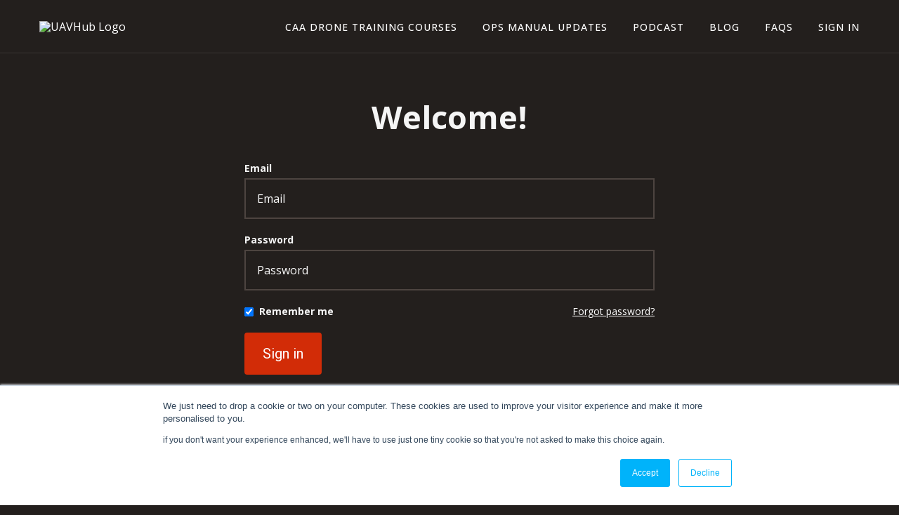

--- FILE ---
content_type: text/html; charset=utf-8
request_url: https://courses.uavhub.com/users/sign_in
body_size: 34492
content:


<!DOCTYPE html>
<!--

@@@@@@@@@@@@@    @@          @@    @@    @@@       @@    @@@     @@@    @@@    @@@@@@@@@@@    @@@       @@@@@@@@@@
     @@@         @@          @@    @@    @@@@@     @@    @@@    @@@     @@@    @@             @@@      @@@      @@@
     @@@         @@          @@    @@    @@ @@@    @@    @@@   @@@      @@@    @@             @@@     @@
     @@@         @@@@@@@@@@@@@@    @@    @@  @@@   @@    @@@  @@@       @@@    @@             @@@    @@
     @@@         @@@@@@@@@@@@@@    @@    @@   @@@@ @@    @@@  @@@       @@@    @@@@@@@@@@@    @@@    @@
     @@@         @@          @@    @@    @@    @@@ @@    @@@   @@@      @@@    @@             @@@     @@@
     @@@         @@          @@    @@    @@      @@@@    @@@    @@@     @@@    @@             @@@      @@@@      @@
     @@@         @@          @@    @@    @@       @@@    @@@     @@@    @@@    @@             @@@       @@@@@@@@@@

    Everything you need to create and launch courses on your own site [ https://www.thinkific.com ]
-->
<html lang="en">
  <head>
    <meta name="csrf-param" content="authenticity_token" />
<meta name="csrf-token" content="lYAmr1ST4RcRoVJ72U538R03zCj30Okc_qysytUZyiV04ZVD6f5wiB_STkyR_K8b5GMT-nO63W2h383wttPq0Q" />
<link rel="stylesheet" href="https://assets.thinkific.com/assets/custom_site_theme_required-73e22e5411e99921c15c12d76765c0852a9bac15f79d7f0e6ed443ac59428358.css" media="all" />
<link href='https://cdn.thinkific.com/assets/toga-css/1.1.21/fonts/toga-icons.css' rel='stylesheet' type='text/css'>
<link href='https://cdn.thinkific.com/assets/toga-css/1.1.21/fonts/toga-product-icons.css' rel='stylesheet' type='text/css'>
<style type='text/css'>
.remote-sign-in__vendor-logins .remote-sign-in__vendor-list-item {
  margin: 0 0.25rem;
}

.remote-sign-in__vendor-logins .remote-sign-in__vendor-list-item a:is(
  .facebook,
  .google,
  .linkedin,
  .apple,
  .thinkific-accounts
) {
  background-color: #ffffff;
  border: 1px solid #cacccd;
  font-size: 1.5rem;
  height: 3rem;
  width: 3rem;
}

.remote-sign-in__vendor-logins .remote-sign-in__vendor-list-item a.thinkific-accounts {
  display: inline-flex;
  position: relative;
  width: 48px;
  height: 48px;
  border: 1px solid #cacccd;
  border-radius: 100%;
  font-size: 6px;
  align-items: center;
  justify-content: center;
}

.remote-sign-in__vendor-logins .remote-sign-in__vendor-list-item a:is(
  :hover,
  :focus,
  :active
) {
  background-color: #f2f3f5;
  box-shadow: none;
}

.remote-sign-in__vendor-logins .remote-sign-in__vendor-list-item a.facebook i {
  color: #35579c;
}

.remote-sign-in__vendor-logins .remote-sign-in__vendor-list-item a.linkedin i {
  color: #007bba;
}

.remote-sign-in__vendor-logins .remote-sign-in__vendor-list-item a.apple i {
  color: #000000;
}

.remote-sign-in__vendor-logins .remote-sign-in__vendor-list-item a.google i {
  background: linear-gradient(to bottom left, transparent 49%, #fbbc05 50%) 0 25%/48% 40%,
  linear-gradient(to top left, transparent 49%, #fbbc05 50%) 0 75%/48% 40%,
  linear-gradient(-40deg, transparent 53%, #ea4335 54%),
  linear-gradient(45deg, transparent 46%, #4285f4 48%), #34a853;
  background-clip: text;
  background-repeat: no-repeat;
  color: transparent;
  -webkit-background-clip: text;
  -webkit-text-fill-color: transparent;
}
</style>







<!-- Facebook Pixel Code -->
<script>
 !function(f,b,e,v,n,t,s)
 {if(f.fbq)return;n=f.fbq=function(){n.callMethod?
 n.callMethod.apply(n,arguments):n.queue.push(arguments)};
 if(!f._fbq)f._fbq=n;n.push=n;n.loaded=!0;n.version='2.0';
 n.queue=[];t=b.createElement(e);t.async=!0;
 t.src=v;s=b.getElementsByTagName(e)[0];
 s.parentNode.insertBefore(t,s)}(window, document,'script',
 'https://connect.facebook.net/en_US/fbevents.js');
 fbq('init', '1591520434473911');
 fbq('track', 'PageView');
</script>
<noscript><img height="1" width="1" style="display:none"
 src="https://www.facebook.com/tr?id=1591520434473911&ev=PageView&noscript=1
https://www.facebook.com/tr?id=1591520434473911&ev=PageView&noscript=1
"
/></noscript>
<!-- End Facebook Pixel Code -->

<script>
  (function () {
    window.Thinkific = window.Thinkific || {};
  
    if (false) {
      window.Thinkific.current_user = null;
      window.Thinkific.current_user.roles = [];
    } else {
      window.Thinkific.current_user = null;
    }
    window.dispatchEvent(new Event('thnc.current_user-initialized'));
  })();
</script>


<!-- / VOLT-9: jQuery version upgrade ▼ -->
<script src="https://cdn.thinkific.com/assets/jquery/3.5.1/jquery.min.js"></script>
<script src="https://cdn.thinkific.com/assets/jquery-migrate/3.3.1/jquery-migrate.js"></script>
<!-- / VOLT-9: jQuery version upgrade ▲ -->
<script src="https://cdn.thinkific.com/assets/jquery-ujs/1.2.2/rails.min.js"></script>
<script src="https://assets.thinkific.com/assets/application-themes-v2-29345b12ccd70a5480425c0efbac6a83bc3ae2e8b5dba47f0ae09c2fa550a0ca.js"></script>
<script async src='//fast.wistia.net/assets/external/E-v1.js' type='text/javascript'></script>




    

<meta charset="utf-8">
<meta http-equiv="X-UA-Compatible" content="IE=edge">
<meta name="viewport" content="width=device-width, initial-scale=1">
<meta name="apple-mobile-web-app-status-bar-style" content="black">
<link rel="apple-touch-icon" type="image/png" href="https://import.cdn.thinkific.com/101130/nvotisRQ2RjhlHBY4tQz_UAVHUB_icon_circle_black-01%20%281%29.png">
<link rel="icon" type="image/png" href="https://import.cdn.thinkific.com/101130/nvotisRQ2RjhlHBY4tQz_UAVHUB_icon_circle_black-01%20%281%29.png">


  <meta property="og:site_name" content="UAVHub">

  <meta property="og:url" content="https://courses.uavhub.com/users/sign_in">

  <meta name="twitter:card" content="summary_large_image">













    
      <title>Sign In - UAVHub</title>
    

  

    



    

<style>
  
</style>





  <link href="https://fonts.googleapis.com/css?family=Open Sans:100,200,300,400,400i,500,600,700,800,900&display=swap" rel="stylesheet">

  <link href="https://fonts.googleapis.com/css?family=Roboto:100,200,300,400,400i,500,600,700,800,900&display=swap" rel="stylesheet">


<link href="https://cdnjs.cloudflare.com/ajax/libs/font-awesome/4.7.0/css/font-awesome.min.css" rel="stylesheet">


  <style type='text/css' data-bundle='true'>/*! normalize.css v7.0.0 | MIT License | github.com/necolas/normalize.css */html{line-height:1.15;-ms-text-size-adjust:100%;-webkit-text-size-adjust:100%}body{margin:0}article,aside,footer,header,nav,section{display:block}h1{font-size:2em}figcaption,figure,main{display:block}figure{margin:1em 40px}hr{box-sizing:content-box;height:0;overflow:visible}pre{font-family:monospace, monospace;font-size:1em}a{background-color:transparent;-webkit-text-decoration-skip:objects}abbr[title]{border-bottom:none;text-decoration:underline;text-decoration:underline dotted}b,strong{font-weight:inherit}b,strong{font-weight:bolder}code,kbd,samp{font-family:monospace, monospace;font-size:1em}dfn{font-style:italic}mark{background-color:#ff0;color:#000}small{font-size:80%}sub,sup{font-size:75%;line-height:0;position:relative;vertical-align:baseline}sub{bottom:-0.25em}sup{top:-0.5em}audio,video{display:inline-block}audio:not([controls]){display:none;height:0}img{border-style:none}svg:not(:root){overflow:hidden}button,input,optgroup,select,textarea{font-family:sans-serif;font-size:100%;line-height:1.15;margin:0}button,input{overflow:visible}button,select{text-transform:none}button,html [type="button"],[type="reset"],[type="submit"]{-webkit-appearance:button}button::-moz-focus-inner,[type="button"]::-moz-focus-inner,[type="reset"]::-moz-focus-inner,[type="submit"]::-moz-focus-inner{border-style:none;padding:0}button:-moz-focusring,[type="button"]:-moz-focusring,[type="reset"]:-moz-focusring,[type="submit"]:-moz-focusring{outline:1px dotted ButtonText}fieldset{padding:0.35em 0.75em 0.625em}legend{box-sizing:border-box;color:inherit;display:table;max-width:100%;padding:0;white-space:normal}progress{display:inline-block;vertical-align:baseline}textarea{overflow:auto}[type="checkbox"],[type="radio"]{box-sizing:border-box;padding:0}[type="number"]::-webkit-inner-spin-button,[type="number"]::-webkit-outer-spin-button{height:auto}[type="search"]{-webkit-appearance:textfield;outline-offset:-2px}[type="search"]::-webkit-search-cancel-button,[type="search"]::-webkit-search-decoration{-webkit-appearance:none}::-webkit-file-upload-button{-webkit-appearance:button;font:inherit}details,menu{display:block}summary{display:list-item}canvas{display:inline-block}template{display:none}[hidden]{display:none}html,body,div,span,applet,object,iframe,h1,h2,h3,h4,h5,h6,p,blockquote,pre,a,abbr,acronym,address,big,cite,code,del,dfn,em,img,ins,kbd,q,s,samp,small,strike,strong,sub,sup,tt,var,b,u,i,dl,dt,dd,ol,ul,li,fieldset,form,label,legend,table,caption,tbody,tfoot,thead,tr,th,td,article,aside,canvas,details,embed,figure,figcaption,footer,header,hgroup,menu,nav,output,ruby,section,summary,time,mark,audio,video{margin-top:0}.owl-carousel,.owl-carousel .owl-item{-webkit-tap-highlight-color:transparent;position:relative}.owl-carousel{display:none;width:100%;z-index:1}.owl-carousel .owl-stage{position:relative;-ms-touch-action:pan-Y;-moz-backface-visibility:hidden}.owl-carousel .owl-stage:after{content:".";display:block;clear:both;visibility:hidden;line-height:0;height:0}.owl-carousel .owl-stage-outer{position:relative;overflow:hidden;-webkit-transform:translate3d(0, 0, 0)}.owl-carousel .owl-item,.owl-carousel .owl-wrapper{-webkit-backface-visibility:hidden;-moz-backface-visibility:hidden;-ms-backface-visibility:hidden;-webkit-transform:translate3d(0, 0, 0);-moz-transform:translate3d(0, 0, 0);-ms-transform:translate3d(0, 0, 0)}.owl-carousel .owl-item{min-height:1px;float:left;-webkit-backface-visibility:hidden;-webkit-touch-callout:none}.owl-carousel .owl-item img{display:block;width:100%}.owl-carousel .owl-dots.disabled,.owl-carousel .owl-nav.disabled{display:none}.no-js .owl-carousel,.owl-carousel.owl-loaded{display:block}.owl-carousel .owl-dot,.owl-carousel .owl-nav .owl-next,.owl-carousel .owl-nav .owl-prev{cursor:pointer;cursor:hand;-webkit-user-select:none;-khtml-user-select:none;-moz-user-select:none;-ms-user-select:none;user-select:none}.owl-carousel.owl-loading{opacity:0;display:block}.owl-carousel.owl-hidden{opacity:0}.owl-carousel.owl-refresh .owl-item{visibility:hidden}.owl-carousel.owl-drag .owl-item{-webkit-user-select:none;-moz-user-select:none;-ms-user-select:none;user-select:none}.owl-carousel.owl-grab{cursor:move;cursor:grab}.owl-carousel.owl-rtl{direction:rtl}.owl-carousel.owl-rtl .owl-item{float:right}.owl-carousel .animated{animation-duration:1s;animation-fill-mode:both}.owl-carousel .owl-animated-in{z-index:0}.owl-carousel .owl-animated-out{z-index:1}.owl-carousel .fadeOut{animation-name:fadeOut}@keyframes fadeOut{0%{opacity:1}100%{opacity:0}}.owl-height{transition:height .5s ease-in-out}.owl-carousel .owl-item .owl-lazy{opacity:0;transition:opacity .4s ease}.owl-carousel .owl-item img.owl-lazy{transform-style:preserve-3d}.owl-carousel .owl-video-wrapper{position:relative;height:100%;background:#000}.owl-carousel .owl-video-play-icon{position:absolute;height:80px;width:80px;left:50%;top:50%;margin-left:-40px;margin-top:-40px;background:url(owl.video.play.png) no-repeat;cursor:pointer;z-index:1;-webkit-backface-visibility:hidden;transition:transform .1s ease}.owl-carousel .owl-video-play-icon:hover{-ms-transform:scale(1.3, 1.3);transform:scale(1.3, 1.3)}.owl-carousel .owl-video-playing .owl-video-play-icon,.owl-carousel .owl-video-playing .owl-video-tn{display:none}.owl-carousel .owl-video-tn{opacity:0;height:100%;background-position:center center;background-repeat:no-repeat;background-size:contain;transition:opacity .4s ease}.owl-carousel .owl-video-frame{position:relative;z-index:1;height:100%;width:100%}html{font-size:16px;-ms-box-sizing:border-box;-moz-box-sizing:border-box;-webkit-box-sizing:border-box;box-sizing:border-box;scroll-behavior:smooth}@media all and (min-width: 768px){html{font-size:16px}}*,*:before,*:after{box-sizing:inherit}a{-webkit-transition:all 200ms ease;-moz-transition:all 200ms ease;transition:all 200ms ease;color:#fff}a:active,a:focus,a:hover{color:#d9d9d9}.open a{-webkit-transition:background-color 200ms ease,color 200ms ease;-moz-transition:background-color 200ms ease,color 200ms ease;transition:background-color 200ms ease,color 200ms ease}body{display:-webkit-box;display:-moz-box;display:box;display:-webkit-flex;display:-moz-flex;display:-ms-flexbox;display:flex;-webkit-box-orient:vertical;-moz-box-orient:vertical;-spec-box-orient:vertical;box-orient:vertical;-webkit-box-direction:normal;-moz-box-direction:normal;-spec-box-direction:normal;box-direction:normal;-webkit-flex-direction:column;-moz-flex-direction:column;-spec-flex-direction:column;flex-direction:column;-ms-flex-direction:column;position:relative;height:100vh;margin:0;padding:0;background-color:#231f1d;color:#f5f5f5;overflow-x:hidden}.button{-webkit-transition:all 200ms ease,font-size 200ms ease;-moz-transition:all 200ms ease,font-size 200ms ease;transition:all 200ms ease,font-size 200ms ease;display:inline-block;padding:16px 24px;border:2px solid transparent;border-radius:4px;font-family:"Roboto",sans-serif;font-size:16px;font-weight:400;line-height:normal;text-align:center;text-decoration:none;cursor:pointer}@media all and (min-width: 768px){.button{font-size:20px}}.button:active,.button:hover,.button:focus{-webkit-transition:all 300ms ease,box-shadow 400ms ease;-moz-transition:all 300ms ease,box-shadow 400ms ease;transition:all 300ms ease,box-shadow 400ms ease;box-shadow:0 4px 8px 0 rgba(0,0,0,0.15)}.button-block{display:block;width:100%}.button-large{padding:15px 30px}.button-primary{border:2px solid transparent;border-radius:4px;background-color:#d22c07;color:#fff}.button-primary:active,.button-primary:hover,.button-primary:focus{border-color:transparent;background:#f8522d;color:#fff;box-shadow:0px 1px 2px rgba(0,0,0,0.15)}.button-secondary{border:2px solid none;border-radius:4px;background-color:#d22c07;color:#fff}.button-secondary:active,.button-secondary:hover,.button-secondary:focus{border-color:none;background:linear-gradient(0deg, rgba(40,44,46,0.05), rgba(40,44,46,0.05)),#d22c07;color:#fff;box-shadow:0px 1px 2px rgba(0,0,0,0.15)}form,input,textarea,label,fieldset,legend,select,optgroup,option,datalist,keygen,output{color:#f5f5f5}form:focus,input:focus,textarea:focus,label:focus,fieldset:focus,legend:focus,select:focus,optgroup:focus,option:focus,datalist:focus,keygen:focus,output:focus{outline:2px solid #d22c07;outline-offset:-2px;outline-style:solid}fieldset{padding:0;border:0}input[type="text"],input[type="email"],input[type="password"],input[type="search"]{-webkit-appearance:none;-moz-appearance:none;-ms-appearance:none;-o-appearance:none;-spec-appearance:none;appearance:none}input[type="text"],input[type="text"]:active,input[type="text"]:hover,input[type="email"],input[type="email"]:active,input[type="email"]:hover,input[type="password"],input[type="password"]:active,input[type="password"]:hover,input[type="search"],input[type="search"]:active,input[type="search"]:hover{border-radius:0;-webkit-border-radius:0}input[type="text"]:active,input[type="text"]:hover,input[type="email"]:active,input[type="email"]:hover,input[type="password"]:active,input[type="password"]:hover,input[type="search"]:active,input[type="search"]:hover{border-color:#d22c07}input[type="checkbox"]{display:inline-block;width:auto;margin-right:0.5rem}select:active,select:hover{border-color:#d22c07}select.form__control{-webkit-appearance:none;-moz-appearance:none;-ms-appearance:none;-o-appearance:none;-spec-appearance:none;appearance:none;padding-right:32px}.form__group{display:-webkit-box;display:-moz-box;display:box;display:-webkit-flex;display:-moz-flex;display:-ms-flexbox;display:flex;-webkit-box-lines:multiple;-moz-box-lines:multiple;-spec-box-lines:multiple;box-lines:multiple;-webkit-flex-wrap:wrap;-moz-flex-wrap:wrap;-ms-flex-wrap:wrap;-spec-flex-wrap:wrap;flex-wrap:wrap;-webkit-box-align:center;-moz-box-align:center;-spec-box-align:center;box-align:center;-webkit-align-items:center;-moz-align-items:center;-ms-align-items:center;-o-align-items:center;-spec-align-items:center;align-items:center;-ms-flex-align:center;margin:0 0 1rem}.form__group:after,.form__group:before{-webkit-flex-basis:0;-moz-flex-basis:0;-spec-flex-basis:0;flex-basis:0;-ms-flex-preferred-size:0;order:1}.form__group .input__group{-webkit-flex-grow:1;-moz-flex-grow:1;-spec-flex-grow:1;flex-grow:1;-ms-flex-positive:1;margin-right:1rem}@media all and (max-width: 767px){.form__group .input__group{margin-right:0}}.form__group .input__group:last-child{margin-right:0}@media all and (max-width: 767px){.form__group .button{display:block;width:100%}}.form__group .form__notice{margin:0}.form__error-msg{display:inline-block;margin:0;color:#E75725;font-size:14px;font-weight:400}.form__label+.form__button-group{-webkit-align-self:flex-end;-moz-align-self:flex-end;-spec-align-self:flex-end;align-self:flex-end;-ms-flex-item-align:end;width:100%;padding-top:1rem}@media all and (min-width: 480px){.form__label+.form__button-group{width:25%;margin-left:1rem;padding-top:0}}@media all and (max-width: 479px){.form__button-group .button{width:100%}}.form__label{color:#f5f5f5;font-size:14px;font-weight:bold;line-height:2}.form__label input,.form__label textarea{display:block}.form__label input[type="checkbox"]{display:inline-block;width:auto;margin-right:5px;font-size:1rem}.form__label--checkbox{font-weight:normal}.form__remember-me,.form__forgot-password{font-size:14px;line-height:2}.form__forgot-password{margin-right:0;margin-left:auto;text-align:right}.form__select-label{display:inline-block;position:relative;width:100%}.form__select-label:after{-webkit-transform:translatey(-50%);-moz-transform:translatey(-50%);-ms-transform:translatey(-50%);-o-transform:translatey(-50%);-spec-transform:translatey(-50%);transform:translatey(-50%);display:block;position:absolute;top:50%;right:14px;font-family:"FontAwesome";font-size:1.2rem;content:"\f0d7";z-index:102;pointer-events:none}.form__select-no-label{display:inline-block;position:relative}.form__select-no-label:after{-webkit-transform:translatey(-50%);-moz-transform:translatey(-50%);-ms-transform:translatey(-50%);-o-transform:translatey(-50%);-spec-transform:translatey(-50%);transform:translatey(-50%);display:block;position:absolute;top:50%;right:14px;font-family:"FontAwesome";font-size:1rem;content:"\f0d7";z-index:101;pointer-events:none}.form__search{display:block;position:relative}.form__search:after{-webkit-transform:translatey(-50%);-moz-transform:translatey(-50%);-ms-transform:translatey(-50%);-o-transform:translatey(-50%);-spec-transform:translatey(-50%);transform:translatey(-50%);display:inline-block;position:absolute;top:50%;right:1rem;width:1rem;height:1rem;color:#f5f5f5;font-family:"FontAwesome";font-size:1rem;line-height:1;text-align:center;content:"\f002";pointer-events:none}.form__control{-webkit-transition:border-color 200ms ease,outline 200ms ease;-moz-transition:border-color 200ms ease,outline 200ms ease;transition:border-color 200ms ease,outline 200ms ease;display:block;width:100%;padding:1rem;border:2px solid #4d4440;border-radius:0;background-color:#231f1d;font-size:1rem;line-height:normal}.form__control[readonly]{background-color:#221e1c}.form__control:active,.form__control:hover{-webkit-transition:border-color 200ms ease,outline 200ms ease;-moz-transition:border-color 200ms ease,outline 200ms ease;transition:border-color 200ms ease,outline 200ms ease}.form__control.form__control-search{padding-right:32px}.form__control.input--error{border:1px solid #E75725}.form__control.input--error:hover,.form__control.input--error:focus,.form__control.input--error:active{border-color:#E75725;outline-color:#E75725}.form__control.input--success{border:1px solid #216E2F}.form__control.input--success:hover,.form__control.input--success:focus,.form__control.input--success:active{border-color:#216E2F;outline-color:#216E2F}.form__notice,.form-error__list{width:100%;font-size:14px}.form__notice{font-style:italic}.form-error__list{color:#E75725}.honeypot-field{position:absolute;width:1px;height:1px;overflow:hidden}::-webkit-input-placeholder{color:#fafafa}::-moz-placeholder{color:#fafafa}:-ms-input-placeholder{color:#fafafa}:-moz-placeholder{color:#fafafa}::placeholder{color:#fafafa}ol,ul,li{margin:0;padding:0}ul{list-style:none}.section__body ol,.section__body ul{margin-left:2rem}.section__body ul{list-style:initial}figure{position:relative;margin:0 0 1rem}figure img{display:block;width:100%}figcaption{display:block;position:absolute;bottom:0;left:0;width:100%;padding:0.5rem 1rem;font-size:14px;font-style:italic;z-index:0}figcaption:before{display:block;position:absolute;top:0;left:0;width:100%;height:100%;background-color:#231f1d;content:"";opacity:0.7;z-index:-1}.img-responsive{display:block;width:100%;height:auto}.embed-responsive{position:relative;height:0;padding-bottom:56.25%}@media all and (min-width: 768px){.embed-responsive{padding-top:25px;padding-bottom:53.25%}}.embed-responsive iframe{position:absolute;top:0;left:0;width:100%;height:100%}@media all and (max-width: 767px){[class*="__wrapper"]>[class*="__menu"] ul{box-shadow:1px 1px 0 rgba(0,0,0,0.05)}}@media all and (min-width: 992px){[class*="__wrapper"]>[class*="__menu"] ul{box-shadow:1px 1px 0 rgba(0,0,0,0.05)}}[class*="__wrapper"]>[class*="__menu"] li{display:block}[class*="__wrapper"]>[class*="__menu"] li a{-webkit-transition:color 0 ease;-moz-transition:color 0 ease;transition:color 0 ease;display:block;position:relative;padding:8px 16px;background-color:#231f1d;color:#fff;font-weight:500;text-align:left;text-decoration:none}[class*="__wrapper"]>[class*="__menu"] li a.active,[class*="__wrapper"]>[class*="__menu"] li a:active,[class*="__wrapper"]>[class*="__menu"] li a:hover{color:#d22c07}[class*="__wrapper"]>[class*="__menu"] li a:before{-webkit-transition:width 200ms ease-in-out;-moz-transition:width 200ms ease-in-out;transition:width 200ms ease-in-out;display:block;position:absolute;top:0;left:0;width:0;height:100%;background-color:#d22c07;content:""}[class*="__wrapper"]>[class*="__menu"] li a:active:before,[class*="__wrapper"]>[class*="__menu"] li a:hover:before,[class*="__wrapper"]>[class*="__menu"] li a.active:before{-webkit-transition:width 300ms ease-in-out;-moz-transition:width 300ms ease-in-out;transition:width 300ms ease-in-out;width:5px}@media screen and (min-width: 768px) and (max-width: 991px){[class*="__wrapper"]>[class*="__menu"] ul{border:0;border-bottom:1px solid rgba(245,245,245,0.1);font-size:0}[class*="__wrapper"]>[class*="__menu"] li{display:inline-block;width:auto}[class*="__wrapper"]>[class*="__menu"] li:first-child a{border-left:1px solid rgba(245,245,245,0.1)}[class*="__wrapper"]>[class*="__menu"] li a{position:relative;top:1px;border-top:1px solid rgba(245,245,245,0.1);border-right:1px solid rgba(245,245,245,0.1);font-size:1rem}[class*="__wrapper"]>[class*="__menu"] li a:before{content:none}[class*="__wrapper"]>[class*="__menu"] li a.active{border-bottom:1px solid #231f1d;background:#d22c07}[class*="__wrapper"]>[class*="__menu"] li a.active,[class*="__wrapper"]>[class*="__menu"] li a:active,[class*="__wrapper"]>[class*="__menu"] li a:hover{border-bottom-color:#231f1d;background-color:#231f1d}}.pagination{display:-webkit-box;display:-moz-box;display:box;display:-webkit-flex;display:-moz-flex;display:-ms-flexbox;display:flex;-webkit-box-lines:multiple;-moz-box-lines:multiple;-spec-box-lines:multiple;box-lines:multiple;-webkit-flex-wrap:wrap;-moz-flex-wrap:wrap;-ms-flex-wrap:wrap;-spec-flex-wrap:wrap;flex-wrap:wrap;justify-content:center;width:100%}.pagination:after,.pagination:before{-webkit-flex-basis:0;-moz-flex-basis:0;-spec-flex-basis:0;flex-basis:0;-ms-flex-preferred-size:0;order:1}@media all and (min-width: 768px){.pagination{margin:0 0 2rem}}.pagination__pages{list-style:none}.pagination__pages li{display:inline-block}.pagination__pages li.active a{color:#fff}.pagination__pages li.active a:after{content:""}.pagination__pages a{position:relative;color:#d9d9d9;font-size:1rem;font-weight:bold;text-decoration:none}@media all and (min-width: 768px){.pagination__pages a{font-size:14px}}.pagination__pages a:active,.pagination__pages a:hover{color:#fff}.pagination__pages .fa{margin:0 5px;font-size:1rem;font-weight:normal;vertical-align:middle}@media all and (min-width: 768px){.pagination__pages .fa{font-size:0.5rem}}.pagination__page-number{margin:0 2.5px}.pagination__page-number:active:after,.pagination__page-number:focus:after,.pagination__page-number:hover:after{content:""}.pagination__page-number:after{display:inline-block;position:absolute;bottom:-3px;left:0;width:100%;height:2px;background-color:#fff;content:none}.card{display:-webkit-box;display:-moz-box;display:box;display:-webkit-flex;display:-moz-flex;display:-ms-flexbox;display:flex;-webkit-box-orient:vertical;-moz-box-orient:vertical;-spec-box-orient:vertical;box-orient:vertical;-webkit-box-direction:normal;-moz-box-direction:normal;-spec-box-direction:normal;box-direction:normal;-webkit-flex-direction:column;-moz-flex-direction:column;-spec-flex-direction:column;flex-direction:column;-ms-flex-direction:column;-webkit-transition:-webkit-transform 200ms ease,background-color 200ms ease,box-shadow 200ms ease;-moz-transition:-moz-transform 200ms ease,background-color 200ms ease,box-shadow 200ms ease;transition:transform 200ms ease,background-color 200ms ease,box-shadow 200ms ease;position:relative;height:100%;border-radius:4px;background-color:#231f1d;color:#f5f5f5;text-decoration:none;box-shadow:0 1px 2px 0 rgba(0,0,0,0.15);-webkit-border-radius:4px;-moz-border-radius:4px;overflow:hidden}.card:active,.card:focus,.card:hover{-webkit-transition:-webkit-transform 200ms ease,background-color 200ms ease,box-shadow 200ms ease;-moz-transition:-moz-transform 200ms ease,background-color 200ms ease,box-shadow 200ms ease;transition:transform 200ms ease,background-color 200ms ease,box-shadow 200ms ease;background-color:#d22c07;color:#f5f5f5;box-shadow:0px 8px 12px 0px rgba(0,0,0,0.15)}.card h2,.card h3{color:#fff}.card a{text-decoration:none}.card__img-container{display:-webkit-box;display:-moz-box;display:box;display:-webkit-flex;display:-moz-flex;display:-ms-flexbox;display:flex;position:relative}.card__img{aspect-ratio:16 / 9;width:100%;object-fit:cover}.card__body-container{display:-webkit-box;display:-moz-box;display:box;display:-webkit-flex;display:-moz-flex;display:-ms-flexbox;display:flex;-webkit-box-orient:vertical;-moz-box-orient:vertical;-spec-box-orient:vertical;box-orient:vertical;-webkit-box-direction:normal;-moz-box-direction:normal;-spec-box-direction:normal;box-direction:normal;-webkit-flex-direction:column;-moz-flex-direction:column;-spec-flex-direction:column;flex-direction:column;-ms-flex-direction:column;height:100%}.card__body{width:100%;height:100%;padding:16px}.card__category{margin-bottom:8px;color:#f5f5f5;font-size:14px;text-transform:uppercase}.card__name{display:-webkit-box;text-overflow:ellipsis;overflow:hidden;-webkit-box-orient:vertical;-webkit-line-clamp:3;margin:0 0 1rem;font-family:"Open Sans",sans-serif;font-size:20px;font-weight:500;line-height:1.25;margin-bottom:0}.card__course-count{margin-top:8px;color:#f5f5f5;font-size:14px}.card__description{display:-webkit-box;text-overflow:ellipsis;overflow:hidden;-webkit-box-orient:vertical;-webkit-line-clamp:3;margin-top:8px;margin-bottom:0;color:#f5f5f5;font-weight:400}.card__price{display:-webkit-box;display:-moz-box;display:box;display:-webkit-flex;display:-moz-flex;display:-ms-flexbox;display:flex;margin-bottom:0;color:#f5f5f5;font-size:14px;line-height:1.5}.card__price-container{padding:0 16px 16px}.card__price-container strong{flex-shrink:0;margin-right:8px;color:#f5f5f5;font-family:"Open Sans",sans-serif;font-size:20px;font-weight:500;line-height:1.2}.card__badge{display:inline-block;padding:4px 12px;border-radius:4px;box-shadow:0 1px 2px 0 rgba(0,0,0,0.15)}.card__badge--presell{display:block;position:absolute;top:16px;right:16px;background-color:#d22c07;color:#fff;z-index:103}.card__badge--free{background-color:#F0F8F1;color:#216E2F}.card__reviews{display:-webkit-box;display:-moz-box;display:box;display:-webkit-flex;display:-moz-flex;display:-ms-flexbox;display:flex;-webkit-box-align:center;-moz-box-align:center;-spec-box-align:center;box-align:center;-webkit-align-items:center;-moz-align-items:center;-ms-align-items:center;-o-align-items:center;-spec-align-items:center;align-items:center;-ms-flex-align:center;margin-top:8px;color:#f5f5f5;font-size:14px}.card__reviews .review__star{color:#FCCD56}.card__reviews-average{margin-left:8px;color:#fff;font-weight:bold}.card--category .card__body-container{padding:16px}.card--featured{-webkit-box-orient:vertical;-moz-box-orient:vertical;-spec-box-orient:vertical;box-orient:vertical;-webkit-box-direction:normal;-moz-box-direction:normal;-spec-box-direction:normal;box-direction:normal;-webkit-flex-direction:column;-moz-flex-direction:column;-spec-flex-direction:column;flex-direction:column;-ms-flex-direction:column}@media all and (min-width: 992px){.card--featured{-webkit-box-orient:horizontal;-moz-box-orient:horizontal;-spec-box-orient:horizontal;box-orient:horizontal;-webkit-box-direction:normal;-moz-box-direction:normal;-spec-box-direction:normal;box-direction:normal;-webkit-flex-direction:row;-moz-flex-direction:row;-spec-flex-direction:row;flex-direction:row;-ms-flex-direction:row}}@media all and (min-width: 992px){.card--featured .card__name{-webkit-line-clamp:2}.card--featured .card__img{width:368px}.card--featured .card__body-container{-webkit-box-orient:horizontal;-moz-box-orient:horizontal;-spec-box-orient:horizontal;box-orient:horizontal;-webkit-box-direction:normal;-moz-box-direction:normal;-spec-box-direction:normal;box-direction:normal;-webkit-flex-direction:row;-moz-flex-direction:row;-spec-flex-direction:row;flex-direction:row;-ms-flex-direction:row;-webkit-flex-basis:100%;-moz-flex-basis:100%;-spec-flex-basis:100%;flex-basis:100%;-ms-flex-preferred-size:100%}.card--featured .card__body{display:-webkit-box;display:-moz-box;display:box;display:-webkit-flex;display:-moz-flex;display:-ms-flexbox;display:flex;-webkit-box-orient:vertical;-moz-box-orient:vertical;-spec-box-orient:vertical;box-orient:vertical;-webkit-box-direction:normal;-moz-box-direction:normal;-spec-box-direction:normal;box-direction:normal;-webkit-flex-direction:column;-moz-flex-direction:column;-spec-flex-direction:column;flex-direction:column;-ms-flex-direction:column;color:unset}.card--featured .card__body:focus{outline-offset:-2px}.card--featured .card__price-container{display:-webkit-box;display:-moz-box;display:box;display:-webkit-flex;display:-moz-flex;display:-ms-flexbox;display:flex;-webkit-box-pack:justify;-moz-box-pack:justify;-spec-box-pack:justify;box-pack:justify;-webkit-justify-content:space-between;-moz-justify-content:space-between;-ms-justify-content:space-between;-o-justify-content:space-between;-spec-justify-content:space-between;justify-content:space-between;-ms-flex-pack:justify;width:100%;margin-top:auto;padding:16px 0 0}.card--featured .card__price{padding-right:16px}.card--featured .card__button{flex-shrink:0;align-self:flex-end;margin-left:0}}.card--featured .card__price-container{padding-left:0}.card--featured .card__button{margin:16px}.card--dashboard .card__header{display:-webkit-box;display:-moz-box;display:box;display:-webkit-flex;display:-moz-flex;display:-ms-flexbox;display:flex;-webkit-box-orient:vertical;-moz-box-orient:vertical;-spec-box-orient:vertical;box-orient:vertical;-webkit-box-direction:normal;-moz-box-direction:normal;-spec-box-direction:normal;box-direction:normal;-webkit-flex-direction:column;-moz-flex-direction:column;-spec-flex-direction:column;flex-direction:column;-ms-flex-direction:column;-webkit-box-flex:1;-moz-box-flex:1;-spec-box-flex:1;box-flex:1;-webkit-flex:1 1 auto;-moz-flex:1 1 auto;-ms-flex:1 1 auto;-spec-flex:1 1 auto;flex:1 1 auto;position:relative;z-index:103}.card--dashboard .card__header a{display:-webkit-box;display:-moz-box;display:box;display:-webkit-flex;display:-moz-flex;display:-ms-flexbox;display:flex;-webkit-box-orient:vertical;-moz-box-orient:vertical;-spec-box-orient:vertical;box-orient:vertical;-webkit-box-direction:normal;-moz-box-direction:normal;-spec-box-direction:normal;box-direction:normal;-webkit-flex-direction:column;-moz-flex-direction:column;-spec-flex-direction:column;flex-direction:column;-ms-flex-direction:column;-webkit-box-flex:1;-moz-box-flex:1;-spec-box-flex:1;box-flex:1;-webkit-flex:1 1 auto;-moz-flex:1 1 auto;-ms-flex:1 1 auto;-spec-flex:1 1 auto;flex:1 1 auto;-webkit-box-pack:justify;-moz-box-pack:justify;-spec-box-pack:justify;box-pack:justify;-webkit-justify-content:space-between;-moz-justify-content:space-between;-ms-justify-content:space-between;-o-justify-content:space-between;-spec-justify-content:space-between;justify-content:space-between;-ms-flex-pack:justify;width:100%;height:100%;text-decoration:none}.card--dashboard .card__name{height:100%;margin:0 3rem 3rem;padding-top:2rem}.card--dashboard .card__body{height:auto;margin:0;text-align:center}.card--dashboard .card__img{aspect-ratio:16 / 9;height:100%;width:100%;object-fit:cover}.card--dashboard .card__details{display:flex;flex:1;height:3rem}.card--dashboard .card__details a,.card--dashboard .card__details span{display:flex;flex:1;align-items:center;justify-content:center;height:3rem;font-weight:400}.card--dashboard .card__details a,.card--dashboard .card__details a:active,.card--dashboard .card__details a:hover,.card--dashboard .card__details a:focus,.card--dashboard .card__details span,.card--dashboard .card__details span:active,.card--dashboard .card__details span:hover,.card--dashboard .card__details span:focus{background-color:transparent;color:#fff}.card--dashboard .card__details a:first-child,.card--dashboard .card__details span:first-child{border:0}.card--dashboard .card__details a:active,.card--dashboard .card__details a:hover,.card--dashboard .card__details a:focus{box-shadow:0px 8px 12px 0px rgba(0,0,0,0.15)}.card--dashboard .card__percentage{position:absolute;width:54px;height:54px;margin-top:3px;margin-left:3px;border-radius:50%;background-color:#231f1d;color:#d22c07;line-height:54px;text-align:center}.card--dashboard .card__percentage:before{position:absolute;top:0;left:0;width:54px;height:54px;border:1px solid rgba(245,245,245,0.1);border-radius:50%;content:""}.card--dashboard .card[data-progress="1"] .circle .fill,.card--dashboard .card[data-progress="1"] .circle .mask.full{-webkit-transition-delay:1s;-moz-transition-delay:1s;-spec-transition-delay:1s;transition-delay:1s;-webkit-transform:rotate(1.8deg);-moz-transform:rotate(1.8deg);-ms-transform:rotate(1.8deg);-o-transform:rotate(1.8deg);-spec-transform:rotate(1.8deg);transform:rotate(1.8deg)}.card--dashboard .card[data-progress="1"] .circle .fill.fix{-webkit-transform:rotate(3.6deg);-moz-transform:rotate(3.6deg);-ms-transform:rotate(3.6deg);-o-transform:rotate(3.6deg);-spec-transform:rotate(3.6deg);transform:rotate(3.6deg)}.card--dashboard .card[data-progress="2"] .circle .fill,.card--dashboard .card[data-progress="2"] .circle .mask.full{-webkit-transition-delay:1s;-moz-transition-delay:1s;-spec-transition-delay:1s;transition-delay:1s;-webkit-transform:rotate(3.6deg);-moz-transform:rotate(3.6deg);-ms-transform:rotate(3.6deg);-o-transform:rotate(3.6deg);-spec-transform:rotate(3.6deg);transform:rotate(3.6deg)}.card--dashboard .card[data-progress="2"] .circle .fill.fix{-webkit-transform:rotate(7.2deg);-moz-transform:rotate(7.2deg);-ms-transform:rotate(7.2deg);-o-transform:rotate(7.2deg);-spec-transform:rotate(7.2deg);transform:rotate(7.2deg)}.card--dashboard .card[data-progress="3"] .circle .fill,.card--dashboard .card[data-progress="3"] .circle .mask.full{-webkit-transition-delay:1s;-moz-transition-delay:1s;-spec-transition-delay:1s;transition-delay:1s;-webkit-transform:rotate(5.4deg);-moz-transform:rotate(5.4deg);-ms-transform:rotate(5.4deg);-o-transform:rotate(5.4deg);-spec-transform:rotate(5.4deg);transform:rotate(5.4deg)}.card--dashboard .card[data-progress="3"] .circle .fill.fix{-webkit-transform:rotate(10.8deg);-moz-transform:rotate(10.8deg);-ms-transform:rotate(10.8deg);-o-transform:rotate(10.8deg);-spec-transform:rotate(10.8deg);transform:rotate(10.8deg)}.card--dashboard .card[data-progress="4"] .circle .fill,.card--dashboard .card[data-progress="4"] .circle .mask.full{-webkit-transition-delay:1s;-moz-transition-delay:1s;-spec-transition-delay:1s;transition-delay:1s;-webkit-transform:rotate(7.2deg);-moz-transform:rotate(7.2deg);-ms-transform:rotate(7.2deg);-o-transform:rotate(7.2deg);-spec-transform:rotate(7.2deg);transform:rotate(7.2deg)}.card--dashboard .card[data-progress="4"] .circle .fill.fix{-webkit-transform:rotate(14.4deg);-moz-transform:rotate(14.4deg);-ms-transform:rotate(14.4deg);-o-transform:rotate(14.4deg);-spec-transform:rotate(14.4deg);transform:rotate(14.4deg)}.card--dashboard .card[data-progress="5"] .circle .fill,.card--dashboard .card[data-progress="5"] .circle .mask.full{-webkit-transition-delay:1s;-moz-transition-delay:1s;-spec-transition-delay:1s;transition-delay:1s;-webkit-transform:rotate(9deg);-moz-transform:rotate(9deg);-ms-transform:rotate(9deg);-o-transform:rotate(9deg);-spec-transform:rotate(9deg);transform:rotate(9deg)}.card--dashboard .card[data-progress="5"] .circle .fill.fix{-webkit-transform:rotate(18deg);-moz-transform:rotate(18deg);-ms-transform:rotate(18deg);-o-transform:rotate(18deg);-spec-transform:rotate(18deg);transform:rotate(18deg)}.card--dashboard .card[data-progress="6"] .circle .fill,.card--dashboard .card[data-progress="6"] .circle .mask.full{-webkit-transition-delay:1s;-moz-transition-delay:1s;-spec-transition-delay:1s;transition-delay:1s;-webkit-transform:rotate(10.8deg);-moz-transform:rotate(10.8deg);-ms-transform:rotate(10.8deg);-o-transform:rotate(10.8deg);-spec-transform:rotate(10.8deg);transform:rotate(10.8deg)}.card--dashboard .card[data-progress="6"] .circle .fill.fix{-webkit-transform:rotate(21.6deg);-moz-transform:rotate(21.6deg);-ms-transform:rotate(21.6deg);-o-transform:rotate(21.6deg);-spec-transform:rotate(21.6deg);transform:rotate(21.6deg)}.card--dashboard .card[data-progress="7"] .circle .fill,.card--dashboard .card[data-progress="7"] .circle .mask.full{-webkit-transition-delay:1s;-moz-transition-delay:1s;-spec-transition-delay:1s;transition-delay:1s;-webkit-transform:rotate(12.6deg);-moz-transform:rotate(12.6deg);-ms-transform:rotate(12.6deg);-o-transform:rotate(12.6deg);-spec-transform:rotate(12.6deg);transform:rotate(12.6deg)}.card--dashboard .card[data-progress="7"] .circle .fill.fix{-webkit-transform:rotate(25.2deg);-moz-transform:rotate(25.2deg);-ms-transform:rotate(25.2deg);-o-transform:rotate(25.2deg);-spec-transform:rotate(25.2deg);transform:rotate(25.2deg)}.card--dashboard .card[data-progress="8"] .circle .fill,.card--dashboard .card[data-progress="8"] .circle .mask.full{-webkit-transition-delay:1s;-moz-transition-delay:1s;-spec-transition-delay:1s;transition-delay:1s;-webkit-transform:rotate(14.4deg);-moz-transform:rotate(14.4deg);-ms-transform:rotate(14.4deg);-o-transform:rotate(14.4deg);-spec-transform:rotate(14.4deg);transform:rotate(14.4deg)}.card--dashboard .card[data-progress="8"] .circle .fill.fix{-webkit-transform:rotate(28.8deg);-moz-transform:rotate(28.8deg);-ms-transform:rotate(28.8deg);-o-transform:rotate(28.8deg);-spec-transform:rotate(28.8deg);transform:rotate(28.8deg)}.card--dashboard .card[data-progress="9"] .circle .fill,.card--dashboard .card[data-progress="9"] .circle .mask.full{-webkit-transition-delay:1s;-moz-transition-delay:1s;-spec-transition-delay:1s;transition-delay:1s;-webkit-transform:rotate(16.2deg);-moz-transform:rotate(16.2deg);-ms-transform:rotate(16.2deg);-o-transform:rotate(16.2deg);-spec-transform:rotate(16.2deg);transform:rotate(16.2deg)}.card--dashboard .card[data-progress="9"] .circle .fill.fix{-webkit-transform:rotate(32.4deg);-moz-transform:rotate(32.4deg);-ms-transform:rotate(32.4deg);-o-transform:rotate(32.4deg);-spec-transform:rotate(32.4deg);transform:rotate(32.4deg)}.card--dashboard .card[data-progress="10"] .circle .fill,.card--dashboard .card[data-progress="10"] .circle .mask.full{-webkit-transition-delay:1s;-moz-transition-delay:1s;-spec-transition-delay:1s;transition-delay:1s;-webkit-transform:rotate(18deg);-moz-transform:rotate(18deg);-ms-transform:rotate(18deg);-o-transform:rotate(18deg);-spec-transform:rotate(18deg);transform:rotate(18deg)}.card--dashboard .card[data-progress="10"] .circle .fill.fix{-webkit-transform:rotate(36deg);-moz-transform:rotate(36deg);-ms-transform:rotate(36deg);-o-transform:rotate(36deg);-spec-transform:rotate(36deg);transform:rotate(36deg)}.card--dashboard .card[data-progress="11"] .circle .fill,.card--dashboard .card[data-progress="11"] .circle .mask.full{-webkit-transition-delay:1s;-moz-transition-delay:1s;-spec-transition-delay:1s;transition-delay:1s;-webkit-transform:rotate(19.8deg);-moz-transform:rotate(19.8deg);-ms-transform:rotate(19.8deg);-o-transform:rotate(19.8deg);-spec-transform:rotate(19.8deg);transform:rotate(19.8deg)}.card--dashboard .card[data-progress="11"] .circle .fill.fix{-webkit-transform:rotate(39.6deg);-moz-transform:rotate(39.6deg);-ms-transform:rotate(39.6deg);-o-transform:rotate(39.6deg);-spec-transform:rotate(39.6deg);transform:rotate(39.6deg)}.card--dashboard .card[data-progress="12"] .circle .fill,.card--dashboard .card[data-progress="12"] .circle .mask.full{-webkit-transition-delay:1s;-moz-transition-delay:1s;-spec-transition-delay:1s;transition-delay:1s;-webkit-transform:rotate(21.6deg);-moz-transform:rotate(21.6deg);-ms-transform:rotate(21.6deg);-o-transform:rotate(21.6deg);-spec-transform:rotate(21.6deg);transform:rotate(21.6deg)}.card--dashboard .card[data-progress="12"] .circle .fill.fix{-webkit-transform:rotate(43.2deg);-moz-transform:rotate(43.2deg);-ms-transform:rotate(43.2deg);-o-transform:rotate(43.2deg);-spec-transform:rotate(43.2deg);transform:rotate(43.2deg)}.card--dashboard .card[data-progress="13"] .circle .fill,.card--dashboard .card[data-progress="13"] .circle .mask.full{-webkit-transition-delay:1s;-moz-transition-delay:1s;-spec-transition-delay:1s;transition-delay:1s;-webkit-transform:rotate(23.4deg);-moz-transform:rotate(23.4deg);-ms-transform:rotate(23.4deg);-o-transform:rotate(23.4deg);-spec-transform:rotate(23.4deg);transform:rotate(23.4deg)}.card--dashboard .card[data-progress="13"] .circle .fill.fix{-webkit-transform:rotate(46.8deg);-moz-transform:rotate(46.8deg);-ms-transform:rotate(46.8deg);-o-transform:rotate(46.8deg);-spec-transform:rotate(46.8deg);transform:rotate(46.8deg)}.card--dashboard .card[data-progress="14"] .circle .fill,.card--dashboard .card[data-progress="14"] .circle .mask.full{-webkit-transition-delay:1s;-moz-transition-delay:1s;-spec-transition-delay:1s;transition-delay:1s;-webkit-transform:rotate(25.2deg);-moz-transform:rotate(25.2deg);-ms-transform:rotate(25.2deg);-o-transform:rotate(25.2deg);-spec-transform:rotate(25.2deg);transform:rotate(25.2deg)}.card--dashboard .card[data-progress="14"] .circle .fill.fix{-webkit-transform:rotate(50.4deg);-moz-transform:rotate(50.4deg);-ms-transform:rotate(50.4deg);-o-transform:rotate(50.4deg);-spec-transform:rotate(50.4deg);transform:rotate(50.4deg)}.card--dashboard .card[data-progress="15"] .circle .fill,.card--dashboard .card[data-progress="15"] .circle .mask.full{-webkit-transition-delay:1s;-moz-transition-delay:1s;-spec-transition-delay:1s;transition-delay:1s;-webkit-transform:rotate(27deg);-moz-transform:rotate(27deg);-ms-transform:rotate(27deg);-o-transform:rotate(27deg);-spec-transform:rotate(27deg);transform:rotate(27deg)}.card--dashboard .card[data-progress="15"] .circle .fill.fix{-webkit-transform:rotate(54deg);-moz-transform:rotate(54deg);-ms-transform:rotate(54deg);-o-transform:rotate(54deg);-spec-transform:rotate(54deg);transform:rotate(54deg)}.card--dashboard .card[data-progress="16"] .circle .fill,.card--dashboard .card[data-progress="16"] .circle .mask.full{-webkit-transition-delay:1s;-moz-transition-delay:1s;-spec-transition-delay:1s;transition-delay:1s;-webkit-transform:rotate(28.8deg);-moz-transform:rotate(28.8deg);-ms-transform:rotate(28.8deg);-o-transform:rotate(28.8deg);-spec-transform:rotate(28.8deg);transform:rotate(28.8deg)}.card--dashboard .card[data-progress="16"] .circle .fill.fix{-webkit-transform:rotate(57.6deg);-moz-transform:rotate(57.6deg);-ms-transform:rotate(57.6deg);-o-transform:rotate(57.6deg);-spec-transform:rotate(57.6deg);transform:rotate(57.6deg)}.card--dashboard .card[data-progress="17"] .circle .fill,.card--dashboard .card[data-progress="17"] .circle .mask.full{-webkit-transition-delay:1s;-moz-transition-delay:1s;-spec-transition-delay:1s;transition-delay:1s;-webkit-transform:rotate(30.6deg);-moz-transform:rotate(30.6deg);-ms-transform:rotate(30.6deg);-o-transform:rotate(30.6deg);-spec-transform:rotate(30.6deg);transform:rotate(30.6deg)}.card--dashboard .card[data-progress="17"] .circle .fill.fix{-webkit-transform:rotate(61.2deg);-moz-transform:rotate(61.2deg);-ms-transform:rotate(61.2deg);-o-transform:rotate(61.2deg);-spec-transform:rotate(61.2deg);transform:rotate(61.2deg)}.card--dashboard .card[data-progress="18"] .circle .fill,.card--dashboard .card[data-progress="18"] .circle .mask.full{-webkit-transition-delay:1s;-moz-transition-delay:1s;-spec-transition-delay:1s;transition-delay:1s;-webkit-transform:rotate(32.4deg);-moz-transform:rotate(32.4deg);-ms-transform:rotate(32.4deg);-o-transform:rotate(32.4deg);-spec-transform:rotate(32.4deg);transform:rotate(32.4deg)}.card--dashboard .card[data-progress="18"] .circle .fill.fix{-webkit-transform:rotate(64.8deg);-moz-transform:rotate(64.8deg);-ms-transform:rotate(64.8deg);-o-transform:rotate(64.8deg);-spec-transform:rotate(64.8deg);transform:rotate(64.8deg)}.card--dashboard .card[data-progress="19"] .circle .fill,.card--dashboard .card[data-progress="19"] .circle .mask.full{-webkit-transition-delay:1s;-moz-transition-delay:1s;-spec-transition-delay:1s;transition-delay:1s;-webkit-transform:rotate(34.2deg);-moz-transform:rotate(34.2deg);-ms-transform:rotate(34.2deg);-o-transform:rotate(34.2deg);-spec-transform:rotate(34.2deg);transform:rotate(34.2deg)}.card--dashboard .card[data-progress="19"] .circle .fill.fix{-webkit-transform:rotate(68.4deg);-moz-transform:rotate(68.4deg);-ms-transform:rotate(68.4deg);-o-transform:rotate(68.4deg);-spec-transform:rotate(68.4deg);transform:rotate(68.4deg)}.card--dashboard .card[data-progress="20"] .circle .fill,.card--dashboard .card[data-progress="20"] .circle .mask.full{-webkit-transition-delay:1s;-moz-transition-delay:1s;-spec-transition-delay:1s;transition-delay:1s;-webkit-transform:rotate(36deg);-moz-transform:rotate(36deg);-ms-transform:rotate(36deg);-o-transform:rotate(36deg);-spec-transform:rotate(36deg);transform:rotate(36deg)}.card--dashboard .card[data-progress="20"] .circle .fill.fix{-webkit-transform:rotate(72deg);-moz-transform:rotate(72deg);-ms-transform:rotate(72deg);-o-transform:rotate(72deg);-spec-transform:rotate(72deg);transform:rotate(72deg)}.card--dashboard .card[data-progress="21"] .circle .fill,.card--dashboard .card[data-progress="21"] .circle .mask.full{-webkit-transition-delay:1s;-moz-transition-delay:1s;-spec-transition-delay:1s;transition-delay:1s;-webkit-transform:rotate(37.8deg);-moz-transform:rotate(37.8deg);-ms-transform:rotate(37.8deg);-o-transform:rotate(37.8deg);-spec-transform:rotate(37.8deg);transform:rotate(37.8deg)}.card--dashboard .card[data-progress="21"] .circle .fill.fix{-webkit-transform:rotate(75.6deg);-moz-transform:rotate(75.6deg);-ms-transform:rotate(75.6deg);-o-transform:rotate(75.6deg);-spec-transform:rotate(75.6deg);transform:rotate(75.6deg)}.card--dashboard .card[data-progress="22"] .circle .fill,.card--dashboard .card[data-progress="22"] .circle .mask.full{-webkit-transition-delay:1s;-moz-transition-delay:1s;-spec-transition-delay:1s;transition-delay:1s;-webkit-transform:rotate(39.6deg);-moz-transform:rotate(39.6deg);-ms-transform:rotate(39.6deg);-o-transform:rotate(39.6deg);-spec-transform:rotate(39.6deg);transform:rotate(39.6deg)}.card--dashboard .card[data-progress="22"] .circle .fill.fix{-webkit-transform:rotate(79.2deg);-moz-transform:rotate(79.2deg);-ms-transform:rotate(79.2deg);-o-transform:rotate(79.2deg);-spec-transform:rotate(79.2deg);transform:rotate(79.2deg)}.card--dashboard .card[data-progress="23"] .circle .fill,.card--dashboard .card[data-progress="23"] .circle .mask.full{-webkit-transition-delay:1s;-moz-transition-delay:1s;-spec-transition-delay:1s;transition-delay:1s;-webkit-transform:rotate(41.4deg);-moz-transform:rotate(41.4deg);-ms-transform:rotate(41.4deg);-o-transform:rotate(41.4deg);-spec-transform:rotate(41.4deg);transform:rotate(41.4deg)}.card--dashboard .card[data-progress="23"] .circle .fill.fix{-webkit-transform:rotate(82.8deg);-moz-transform:rotate(82.8deg);-ms-transform:rotate(82.8deg);-o-transform:rotate(82.8deg);-spec-transform:rotate(82.8deg);transform:rotate(82.8deg)}.card--dashboard .card[data-progress="24"] .circle .fill,.card--dashboard .card[data-progress="24"] .circle .mask.full{-webkit-transition-delay:1s;-moz-transition-delay:1s;-spec-transition-delay:1s;transition-delay:1s;-webkit-transform:rotate(43.2deg);-moz-transform:rotate(43.2deg);-ms-transform:rotate(43.2deg);-o-transform:rotate(43.2deg);-spec-transform:rotate(43.2deg);transform:rotate(43.2deg)}.card--dashboard .card[data-progress="24"] .circle .fill.fix{-webkit-transform:rotate(86.4deg);-moz-transform:rotate(86.4deg);-ms-transform:rotate(86.4deg);-o-transform:rotate(86.4deg);-spec-transform:rotate(86.4deg);transform:rotate(86.4deg)}.card--dashboard .card[data-progress="25"] .circle .fill,.card--dashboard .card[data-progress="25"] .circle .mask.full{-webkit-transition-delay:1s;-moz-transition-delay:1s;-spec-transition-delay:1s;transition-delay:1s;-webkit-transform:rotate(45deg);-moz-transform:rotate(45deg);-ms-transform:rotate(45deg);-o-transform:rotate(45deg);-spec-transform:rotate(45deg);transform:rotate(45deg)}.card--dashboard .card[data-progress="25"] .circle .fill.fix{-webkit-transform:rotate(90deg);-moz-transform:rotate(90deg);-ms-transform:rotate(90deg);-o-transform:rotate(90deg);-spec-transform:rotate(90deg);transform:rotate(90deg)}.card--dashboard .card[data-progress="26"] .circle .fill,.card--dashboard .card[data-progress="26"] .circle .mask.full{-webkit-transition-delay:1s;-moz-transition-delay:1s;-spec-transition-delay:1s;transition-delay:1s;-webkit-transform:rotate(46.8deg);-moz-transform:rotate(46.8deg);-ms-transform:rotate(46.8deg);-o-transform:rotate(46.8deg);-spec-transform:rotate(46.8deg);transform:rotate(46.8deg)}.card--dashboard .card[data-progress="26"] .circle .fill.fix{-webkit-transform:rotate(93.6deg);-moz-transform:rotate(93.6deg);-ms-transform:rotate(93.6deg);-o-transform:rotate(93.6deg);-spec-transform:rotate(93.6deg);transform:rotate(93.6deg)}.card--dashboard .card[data-progress="27"] .circle .fill,.card--dashboard .card[data-progress="27"] .circle .mask.full{-webkit-transition-delay:1s;-moz-transition-delay:1s;-spec-transition-delay:1s;transition-delay:1s;-webkit-transform:rotate(48.6deg);-moz-transform:rotate(48.6deg);-ms-transform:rotate(48.6deg);-o-transform:rotate(48.6deg);-spec-transform:rotate(48.6deg);transform:rotate(48.6deg)}.card--dashboard .card[data-progress="27"] .circle .fill.fix{-webkit-transform:rotate(97.2deg);-moz-transform:rotate(97.2deg);-ms-transform:rotate(97.2deg);-o-transform:rotate(97.2deg);-spec-transform:rotate(97.2deg);transform:rotate(97.2deg)}.card--dashboard .card[data-progress="28"] .circle .fill,.card--dashboard .card[data-progress="28"] .circle .mask.full{-webkit-transition-delay:1s;-moz-transition-delay:1s;-spec-transition-delay:1s;transition-delay:1s;-webkit-transform:rotate(50.4deg);-moz-transform:rotate(50.4deg);-ms-transform:rotate(50.4deg);-o-transform:rotate(50.4deg);-spec-transform:rotate(50.4deg);transform:rotate(50.4deg)}.card--dashboard .card[data-progress="28"] .circle .fill.fix{-webkit-transform:rotate(100.8deg);-moz-transform:rotate(100.8deg);-ms-transform:rotate(100.8deg);-o-transform:rotate(100.8deg);-spec-transform:rotate(100.8deg);transform:rotate(100.8deg)}.card--dashboard .card[data-progress="29"] .circle .fill,.card--dashboard .card[data-progress="29"] .circle .mask.full{-webkit-transition-delay:1s;-moz-transition-delay:1s;-spec-transition-delay:1s;transition-delay:1s;-webkit-transform:rotate(52.2deg);-moz-transform:rotate(52.2deg);-ms-transform:rotate(52.2deg);-o-transform:rotate(52.2deg);-spec-transform:rotate(52.2deg);transform:rotate(52.2deg)}.card--dashboard .card[data-progress="29"] .circle .fill.fix{-webkit-transform:rotate(104.4deg);-moz-transform:rotate(104.4deg);-ms-transform:rotate(104.4deg);-o-transform:rotate(104.4deg);-spec-transform:rotate(104.4deg);transform:rotate(104.4deg)}.card--dashboard .card[data-progress="30"] .circle .fill,.card--dashboard .card[data-progress="30"] .circle .mask.full{-webkit-transition-delay:1s;-moz-transition-delay:1s;-spec-transition-delay:1s;transition-delay:1s;-webkit-transform:rotate(54deg);-moz-transform:rotate(54deg);-ms-transform:rotate(54deg);-o-transform:rotate(54deg);-spec-transform:rotate(54deg);transform:rotate(54deg)}.card--dashboard .card[data-progress="30"] .circle .fill.fix{-webkit-transform:rotate(108deg);-moz-transform:rotate(108deg);-ms-transform:rotate(108deg);-o-transform:rotate(108deg);-spec-transform:rotate(108deg);transform:rotate(108deg)}.card--dashboard .card[data-progress="31"] .circle .fill,.card--dashboard .card[data-progress="31"] .circle .mask.full{-webkit-transition-delay:1s;-moz-transition-delay:1s;-spec-transition-delay:1s;transition-delay:1s;-webkit-transform:rotate(55.8deg);-moz-transform:rotate(55.8deg);-ms-transform:rotate(55.8deg);-o-transform:rotate(55.8deg);-spec-transform:rotate(55.8deg);transform:rotate(55.8deg)}.card--dashboard .card[data-progress="31"] .circle .fill.fix{-webkit-transform:rotate(111.6deg);-moz-transform:rotate(111.6deg);-ms-transform:rotate(111.6deg);-o-transform:rotate(111.6deg);-spec-transform:rotate(111.6deg);transform:rotate(111.6deg)}.card--dashboard .card[data-progress="32"] .circle .fill,.card--dashboard .card[data-progress="32"] .circle .mask.full{-webkit-transition-delay:1s;-moz-transition-delay:1s;-spec-transition-delay:1s;transition-delay:1s;-webkit-transform:rotate(57.6deg);-moz-transform:rotate(57.6deg);-ms-transform:rotate(57.6deg);-o-transform:rotate(57.6deg);-spec-transform:rotate(57.6deg);transform:rotate(57.6deg)}.card--dashboard .card[data-progress="32"] .circle .fill.fix{-webkit-transform:rotate(115.2deg);-moz-transform:rotate(115.2deg);-ms-transform:rotate(115.2deg);-o-transform:rotate(115.2deg);-spec-transform:rotate(115.2deg);transform:rotate(115.2deg)}.card--dashboard .card[data-progress="33"] .circle .fill,.card--dashboard .card[data-progress="33"] .circle .mask.full{-webkit-transition-delay:1s;-moz-transition-delay:1s;-spec-transition-delay:1s;transition-delay:1s;-webkit-transform:rotate(59.4deg);-moz-transform:rotate(59.4deg);-ms-transform:rotate(59.4deg);-o-transform:rotate(59.4deg);-spec-transform:rotate(59.4deg);transform:rotate(59.4deg)}.card--dashboard .card[data-progress="33"] .circle .fill.fix{-webkit-transform:rotate(118.8deg);-moz-transform:rotate(118.8deg);-ms-transform:rotate(118.8deg);-o-transform:rotate(118.8deg);-spec-transform:rotate(118.8deg);transform:rotate(118.8deg)}.card--dashboard .card[data-progress="34"] .circle .fill,.card--dashboard .card[data-progress="34"] .circle .mask.full{-webkit-transition-delay:1s;-moz-transition-delay:1s;-spec-transition-delay:1s;transition-delay:1s;-webkit-transform:rotate(61.2deg);-moz-transform:rotate(61.2deg);-ms-transform:rotate(61.2deg);-o-transform:rotate(61.2deg);-spec-transform:rotate(61.2deg);transform:rotate(61.2deg)}.card--dashboard .card[data-progress="34"] .circle .fill.fix{-webkit-transform:rotate(122.4deg);-moz-transform:rotate(122.4deg);-ms-transform:rotate(122.4deg);-o-transform:rotate(122.4deg);-spec-transform:rotate(122.4deg);transform:rotate(122.4deg)}.card--dashboard .card[data-progress="35"] .circle .fill,.card--dashboard .card[data-progress="35"] .circle .mask.full{-webkit-transition-delay:1s;-moz-transition-delay:1s;-spec-transition-delay:1s;transition-delay:1s;-webkit-transform:rotate(63deg);-moz-transform:rotate(63deg);-ms-transform:rotate(63deg);-o-transform:rotate(63deg);-spec-transform:rotate(63deg);transform:rotate(63deg)}.card--dashboard .card[data-progress="35"] .circle .fill.fix{-webkit-transform:rotate(126deg);-moz-transform:rotate(126deg);-ms-transform:rotate(126deg);-o-transform:rotate(126deg);-spec-transform:rotate(126deg);transform:rotate(126deg)}.card--dashboard .card[data-progress="36"] .circle .fill,.card--dashboard .card[data-progress="36"] .circle .mask.full{-webkit-transition-delay:1s;-moz-transition-delay:1s;-spec-transition-delay:1s;transition-delay:1s;-webkit-transform:rotate(64.8deg);-moz-transform:rotate(64.8deg);-ms-transform:rotate(64.8deg);-o-transform:rotate(64.8deg);-spec-transform:rotate(64.8deg);transform:rotate(64.8deg)}.card--dashboard .card[data-progress="36"] .circle .fill.fix{-webkit-transform:rotate(129.6deg);-moz-transform:rotate(129.6deg);-ms-transform:rotate(129.6deg);-o-transform:rotate(129.6deg);-spec-transform:rotate(129.6deg);transform:rotate(129.6deg)}.card--dashboard .card[data-progress="37"] .circle .fill,.card--dashboard .card[data-progress="37"] .circle .mask.full{-webkit-transition-delay:1s;-moz-transition-delay:1s;-spec-transition-delay:1s;transition-delay:1s;-webkit-transform:rotate(66.6deg);-moz-transform:rotate(66.6deg);-ms-transform:rotate(66.6deg);-o-transform:rotate(66.6deg);-spec-transform:rotate(66.6deg);transform:rotate(66.6deg)}.card--dashboard .card[data-progress="37"] .circle .fill.fix{-webkit-transform:rotate(133.2deg);-moz-transform:rotate(133.2deg);-ms-transform:rotate(133.2deg);-o-transform:rotate(133.2deg);-spec-transform:rotate(133.2deg);transform:rotate(133.2deg)}.card--dashboard .card[data-progress="38"] .circle .fill,.card--dashboard .card[data-progress="38"] .circle .mask.full{-webkit-transition-delay:1s;-moz-transition-delay:1s;-spec-transition-delay:1s;transition-delay:1s;-webkit-transform:rotate(68.4deg);-moz-transform:rotate(68.4deg);-ms-transform:rotate(68.4deg);-o-transform:rotate(68.4deg);-spec-transform:rotate(68.4deg);transform:rotate(68.4deg)}.card--dashboard .card[data-progress="38"] .circle .fill.fix{-webkit-transform:rotate(136.8deg);-moz-transform:rotate(136.8deg);-ms-transform:rotate(136.8deg);-o-transform:rotate(136.8deg);-spec-transform:rotate(136.8deg);transform:rotate(136.8deg)}.card--dashboard .card[data-progress="39"] .circle .fill,.card--dashboard .card[data-progress="39"] .circle .mask.full{-webkit-transition-delay:1s;-moz-transition-delay:1s;-spec-transition-delay:1s;transition-delay:1s;-webkit-transform:rotate(70.2deg);-moz-transform:rotate(70.2deg);-ms-transform:rotate(70.2deg);-o-transform:rotate(70.2deg);-spec-transform:rotate(70.2deg);transform:rotate(70.2deg)}.card--dashboard .card[data-progress="39"] .circle .fill.fix{-webkit-transform:rotate(140.4deg);-moz-transform:rotate(140.4deg);-ms-transform:rotate(140.4deg);-o-transform:rotate(140.4deg);-spec-transform:rotate(140.4deg);transform:rotate(140.4deg)}.card--dashboard .card[data-progress="40"] .circle .fill,.card--dashboard .card[data-progress="40"] .circle .mask.full{-webkit-transition-delay:1s;-moz-transition-delay:1s;-spec-transition-delay:1s;transition-delay:1s;-webkit-transform:rotate(72deg);-moz-transform:rotate(72deg);-ms-transform:rotate(72deg);-o-transform:rotate(72deg);-spec-transform:rotate(72deg);transform:rotate(72deg)}.card--dashboard .card[data-progress="40"] .circle .fill.fix{-webkit-transform:rotate(144deg);-moz-transform:rotate(144deg);-ms-transform:rotate(144deg);-o-transform:rotate(144deg);-spec-transform:rotate(144deg);transform:rotate(144deg)}.card--dashboard .card[data-progress="41"] .circle .fill,.card--dashboard .card[data-progress="41"] .circle .mask.full{-webkit-transition-delay:1s;-moz-transition-delay:1s;-spec-transition-delay:1s;transition-delay:1s;-webkit-transform:rotate(73.8deg);-moz-transform:rotate(73.8deg);-ms-transform:rotate(73.8deg);-o-transform:rotate(73.8deg);-spec-transform:rotate(73.8deg);transform:rotate(73.8deg)}.card--dashboard .card[data-progress="41"] .circle .fill.fix{-webkit-transform:rotate(147.6deg);-moz-transform:rotate(147.6deg);-ms-transform:rotate(147.6deg);-o-transform:rotate(147.6deg);-spec-transform:rotate(147.6deg);transform:rotate(147.6deg)}.card--dashboard .card[data-progress="42"] .circle .fill,.card--dashboard .card[data-progress="42"] .circle .mask.full{-webkit-transition-delay:1s;-moz-transition-delay:1s;-spec-transition-delay:1s;transition-delay:1s;-webkit-transform:rotate(75.6deg);-moz-transform:rotate(75.6deg);-ms-transform:rotate(75.6deg);-o-transform:rotate(75.6deg);-spec-transform:rotate(75.6deg);transform:rotate(75.6deg)}.card--dashboard .card[data-progress="42"] .circle .fill.fix{-webkit-transform:rotate(151.2deg);-moz-transform:rotate(151.2deg);-ms-transform:rotate(151.2deg);-o-transform:rotate(151.2deg);-spec-transform:rotate(151.2deg);transform:rotate(151.2deg)}.card--dashboard .card[data-progress="43"] .circle .fill,.card--dashboard .card[data-progress="43"] .circle .mask.full{-webkit-transition-delay:1s;-moz-transition-delay:1s;-spec-transition-delay:1s;transition-delay:1s;-webkit-transform:rotate(77.4deg);-moz-transform:rotate(77.4deg);-ms-transform:rotate(77.4deg);-o-transform:rotate(77.4deg);-spec-transform:rotate(77.4deg);transform:rotate(77.4deg)}.card--dashboard .card[data-progress="43"] .circle .fill.fix{-webkit-transform:rotate(154.8deg);-moz-transform:rotate(154.8deg);-ms-transform:rotate(154.8deg);-o-transform:rotate(154.8deg);-spec-transform:rotate(154.8deg);transform:rotate(154.8deg)}.card--dashboard .card[data-progress="44"] .circle .fill,.card--dashboard .card[data-progress="44"] .circle .mask.full{-webkit-transition-delay:1s;-moz-transition-delay:1s;-spec-transition-delay:1s;transition-delay:1s;-webkit-transform:rotate(79.2deg);-moz-transform:rotate(79.2deg);-ms-transform:rotate(79.2deg);-o-transform:rotate(79.2deg);-spec-transform:rotate(79.2deg);transform:rotate(79.2deg)}.card--dashboard .card[data-progress="44"] .circle .fill.fix{-webkit-transform:rotate(158.4deg);-moz-transform:rotate(158.4deg);-ms-transform:rotate(158.4deg);-o-transform:rotate(158.4deg);-spec-transform:rotate(158.4deg);transform:rotate(158.4deg)}.card--dashboard .card[data-progress="45"] .circle .fill,.card--dashboard .card[data-progress="45"] .circle .mask.full{-webkit-transition-delay:1s;-moz-transition-delay:1s;-spec-transition-delay:1s;transition-delay:1s;-webkit-transform:rotate(81deg);-moz-transform:rotate(81deg);-ms-transform:rotate(81deg);-o-transform:rotate(81deg);-spec-transform:rotate(81deg);transform:rotate(81deg)}.card--dashboard .card[data-progress="45"] .circle .fill.fix{-webkit-transform:rotate(162deg);-moz-transform:rotate(162deg);-ms-transform:rotate(162deg);-o-transform:rotate(162deg);-spec-transform:rotate(162deg);transform:rotate(162deg)}.card--dashboard .card[data-progress="46"] .circle .fill,.card--dashboard .card[data-progress="46"] .circle .mask.full{-webkit-transition-delay:1s;-moz-transition-delay:1s;-spec-transition-delay:1s;transition-delay:1s;-webkit-transform:rotate(82.8deg);-moz-transform:rotate(82.8deg);-ms-transform:rotate(82.8deg);-o-transform:rotate(82.8deg);-spec-transform:rotate(82.8deg);transform:rotate(82.8deg)}.card--dashboard .card[data-progress="46"] .circle .fill.fix{-webkit-transform:rotate(165.6deg);-moz-transform:rotate(165.6deg);-ms-transform:rotate(165.6deg);-o-transform:rotate(165.6deg);-spec-transform:rotate(165.6deg);transform:rotate(165.6deg)}.card--dashboard .card[data-progress="47"] .circle .fill,.card--dashboard .card[data-progress="47"] .circle .mask.full{-webkit-transition-delay:1s;-moz-transition-delay:1s;-spec-transition-delay:1s;transition-delay:1s;-webkit-transform:rotate(84.6deg);-moz-transform:rotate(84.6deg);-ms-transform:rotate(84.6deg);-o-transform:rotate(84.6deg);-spec-transform:rotate(84.6deg);transform:rotate(84.6deg)}.card--dashboard .card[data-progress="47"] .circle .fill.fix{-webkit-transform:rotate(169.2deg);-moz-transform:rotate(169.2deg);-ms-transform:rotate(169.2deg);-o-transform:rotate(169.2deg);-spec-transform:rotate(169.2deg);transform:rotate(169.2deg)}.card--dashboard .card[data-progress="48"] .circle .fill,.card--dashboard .card[data-progress="48"] .circle .mask.full{-webkit-transition-delay:1s;-moz-transition-delay:1s;-spec-transition-delay:1s;transition-delay:1s;-webkit-transform:rotate(86.4deg);-moz-transform:rotate(86.4deg);-ms-transform:rotate(86.4deg);-o-transform:rotate(86.4deg);-spec-transform:rotate(86.4deg);transform:rotate(86.4deg)}.card--dashboard .card[data-progress="48"] .circle .fill.fix{-webkit-transform:rotate(172.8deg);-moz-transform:rotate(172.8deg);-ms-transform:rotate(172.8deg);-o-transform:rotate(172.8deg);-spec-transform:rotate(172.8deg);transform:rotate(172.8deg)}.card--dashboard .card[data-progress="49"] .circle .fill,.card--dashboard .card[data-progress="49"] .circle .mask.full{-webkit-transition-delay:1s;-moz-transition-delay:1s;-spec-transition-delay:1s;transition-delay:1s;-webkit-transform:rotate(88.2deg);-moz-transform:rotate(88.2deg);-ms-transform:rotate(88.2deg);-o-transform:rotate(88.2deg);-spec-transform:rotate(88.2deg);transform:rotate(88.2deg)}.card--dashboard .card[data-progress="49"] .circle .fill.fix{-webkit-transform:rotate(176.4deg);-moz-transform:rotate(176.4deg);-ms-transform:rotate(176.4deg);-o-transform:rotate(176.4deg);-spec-transform:rotate(176.4deg);transform:rotate(176.4deg)}.card--dashboard .card[data-progress="50"] .circle .fill,.card--dashboard .card[data-progress="50"] .circle .mask.full{-webkit-transition-delay:1s;-moz-transition-delay:1s;-spec-transition-delay:1s;transition-delay:1s;-webkit-transform:rotate(90deg);-moz-transform:rotate(90deg);-ms-transform:rotate(90deg);-o-transform:rotate(90deg);-spec-transform:rotate(90deg);transform:rotate(90deg)}.card--dashboard .card[data-progress="50"] .circle .fill.fix{-webkit-transform:rotate(180deg);-moz-transform:rotate(180deg);-ms-transform:rotate(180deg);-o-transform:rotate(180deg);-spec-transform:rotate(180deg);transform:rotate(180deg)}.card--dashboard .card[data-progress="51"] .circle .fill,.card--dashboard .card[data-progress="51"] .circle .mask.full{-webkit-transition-delay:1s;-moz-transition-delay:1s;-spec-transition-delay:1s;transition-delay:1s;-webkit-transform:rotate(91.8deg);-moz-transform:rotate(91.8deg);-ms-transform:rotate(91.8deg);-o-transform:rotate(91.8deg);-spec-transform:rotate(91.8deg);transform:rotate(91.8deg)}.card--dashboard .card[data-progress="51"] .circle .fill.fix{-webkit-transform:rotate(183.6deg);-moz-transform:rotate(183.6deg);-ms-transform:rotate(183.6deg);-o-transform:rotate(183.6deg);-spec-transform:rotate(183.6deg);transform:rotate(183.6deg)}.card--dashboard .card[data-progress="52"] .circle .fill,.card--dashboard .card[data-progress="52"] .circle .mask.full{-webkit-transition-delay:1s;-moz-transition-delay:1s;-spec-transition-delay:1s;transition-delay:1s;-webkit-transform:rotate(93.6deg);-moz-transform:rotate(93.6deg);-ms-transform:rotate(93.6deg);-o-transform:rotate(93.6deg);-spec-transform:rotate(93.6deg);transform:rotate(93.6deg)}.card--dashboard .card[data-progress="52"] .circle .fill.fix{-webkit-transform:rotate(187.2deg);-moz-transform:rotate(187.2deg);-ms-transform:rotate(187.2deg);-o-transform:rotate(187.2deg);-spec-transform:rotate(187.2deg);transform:rotate(187.2deg)}.card--dashboard .card[data-progress="53"] .circle .fill,.card--dashboard .card[data-progress="53"] .circle .mask.full{-webkit-transition-delay:1s;-moz-transition-delay:1s;-spec-transition-delay:1s;transition-delay:1s;-webkit-transform:rotate(95.4deg);-moz-transform:rotate(95.4deg);-ms-transform:rotate(95.4deg);-o-transform:rotate(95.4deg);-spec-transform:rotate(95.4deg);transform:rotate(95.4deg)}.card--dashboard .card[data-progress="53"] .circle .fill.fix{-webkit-transform:rotate(190.8deg);-moz-transform:rotate(190.8deg);-ms-transform:rotate(190.8deg);-o-transform:rotate(190.8deg);-spec-transform:rotate(190.8deg);transform:rotate(190.8deg)}.card--dashboard .card[data-progress="54"] .circle .fill,.card--dashboard .card[data-progress="54"] .circle .mask.full{-webkit-transition-delay:1s;-moz-transition-delay:1s;-spec-transition-delay:1s;transition-delay:1s;-webkit-transform:rotate(97.2deg);-moz-transform:rotate(97.2deg);-ms-transform:rotate(97.2deg);-o-transform:rotate(97.2deg);-spec-transform:rotate(97.2deg);transform:rotate(97.2deg)}.card--dashboard .card[data-progress="54"] .circle .fill.fix{-webkit-transform:rotate(194.4deg);-moz-transform:rotate(194.4deg);-ms-transform:rotate(194.4deg);-o-transform:rotate(194.4deg);-spec-transform:rotate(194.4deg);transform:rotate(194.4deg)}.card--dashboard .card[data-progress="55"] .circle .fill,.card--dashboard .card[data-progress="55"] .circle .mask.full{-webkit-transition-delay:1s;-moz-transition-delay:1s;-spec-transition-delay:1s;transition-delay:1s;-webkit-transform:rotate(99deg);-moz-transform:rotate(99deg);-ms-transform:rotate(99deg);-o-transform:rotate(99deg);-spec-transform:rotate(99deg);transform:rotate(99deg)}.card--dashboard .card[data-progress="55"] .circle .fill.fix{-webkit-transform:rotate(198deg);-moz-transform:rotate(198deg);-ms-transform:rotate(198deg);-o-transform:rotate(198deg);-spec-transform:rotate(198deg);transform:rotate(198deg)}.card--dashboard .card[data-progress="56"] .circle .fill,.card--dashboard .card[data-progress="56"] .circle .mask.full{-webkit-transition-delay:1s;-moz-transition-delay:1s;-spec-transition-delay:1s;transition-delay:1s;-webkit-transform:rotate(100.8deg);-moz-transform:rotate(100.8deg);-ms-transform:rotate(100.8deg);-o-transform:rotate(100.8deg);-spec-transform:rotate(100.8deg);transform:rotate(100.8deg)}.card--dashboard .card[data-progress="56"] .circle .fill.fix{-webkit-transform:rotate(201.6deg);-moz-transform:rotate(201.6deg);-ms-transform:rotate(201.6deg);-o-transform:rotate(201.6deg);-spec-transform:rotate(201.6deg);transform:rotate(201.6deg)}.card--dashboard .card[data-progress="57"] .circle .fill,.card--dashboard .card[data-progress="57"] .circle .mask.full{-webkit-transition-delay:1s;-moz-transition-delay:1s;-spec-transition-delay:1s;transition-delay:1s;-webkit-transform:rotate(102.6deg);-moz-transform:rotate(102.6deg);-ms-transform:rotate(102.6deg);-o-transform:rotate(102.6deg);-spec-transform:rotate(102.6deg);transform:rotate(102.6deg)}.card--dashboard .card[data-progress="57"] .circle .fill.fix{-webkit-transform:rotate(205.2deg);-moz-transform:rotate(205.2deg);-ms-transform:rotate(205.2deg);-o-transform:rotate(205.2deg);-spec-transform:rotate(205.2deg);transform:rotate(205.2deg)}.card--dashboard .card[data-progress="58"] .circle .fill,.card--dashboard .card[data-progress="58"] .circle .mask.full{-webkit-transition-delay:1s;-moz-transition-delay:1s;-spec-transition-delay:1s;transition-delay:1s;-webkit-transform:rotate(104.4deg);-moz-transform:rotate(104.4deg);-ms-transform:rotate(104.4deg);-o-transform:rotate(104.4deg);-spec-transform:rotate(104.4deg);transform:rotate(104.4deg)}.card--dashboard .card[data-progress="58"] .circle .fill.fix{-webkit-transform:rotate(208.8deg);-moz-transform:rotate(208.8deg);-ms-transform:rotate(208.8deg);-o-transform:rotate(208.8deg);-spec-transform:rotate(208.8deg);transform:rotate(208.8deg)}.card--dashboard .card[data-progress="59"] .circle .fill,.card--dashboard .card[data-progress="59"] .circle .mask.full{-webkit-transition-delay:1s;-moz-transition-delay:1s;-spec-transition-delay:1s;transition-delay:1s;-webkit-transform:rotate(106.2deg);-moz-transform:rotate(106.2deg);-ms-transform:rotate(106.2deg);-o-transform:rotate(106.2deg);-spec-transform:rotate(106.2deg);transform:rotate(106.2deg)}.card--dashboard .card[data-progress="59"] .circle .fill.fix{-webkit-transform:rotate(212.4deg);-moz-transform:rotate(212.4deg);-ms-transform:rotate(212.4deg);-o-transform:rotate(212.4deg);-spec-transform:rotate(212.4deg);transform:rotate(212.4deg)}.card--dashboard .card[data-progress="60"] .circle .fill,.card--dashboard .card[data-progress="60"] .circle .mask.full{-webkit-transition-delay:1s;-moz-transition-delay:1s;-spec-transition-delay:1s;transition-delay:1s;-webkit-transform:rotate(108deg);-moz-transform:rotate(108deg);-ms-transform:rotate(108deg);-o-transform:rotate(108deg);-spec-transform:rotate(108deg);transform:rotate(108deg)}.card--dashboard .card[data-progress="60"] .circle .fill.fix{-webkit-transform:rotate(216deg);-moz-transform:rotate(216deg);-ms-transform:rotate(216deg);-o-transform:rotate(216deg);-spec-transform:rotate(216deg);transform:rotate(216deg)}.card--dashboard .card[data-progress="61"] .circle .fill,.card--dashboard .card[data-progress="61"] .circle .mask.full{-webkit-transition-delay:1s;-moz-transition-delay:1s;-spec-transition-delay:1s;transition-delay:1s;-webkit-transform:rotate(109.8deg);-moz-transform:rotate(109.8deg);-ms-transform:rotate(109.8deg);-o-transform:rotate(109.8deg);-spec-transform:rotate(109.8deg);transform:rotate(109.8deg)}.card--dashboard .card[data-progress="61"] .circle .fill.fix{-webkit-transform:rotate(219.6deg);-moz-transform:rotate(219.6deg);-ms-transform:rotate(219.6deg);-o-transform:rotate(219.6deg);-spec-transform:rotate(219.6deg);transform:rotate(219.6deg)}.card--dashboard .card[data-progress="62"] .circle .fill,.card--dashboard .card[data-progress="62"] .circle .mask.full{-webkit-transition-delay:1s;-moz-transition-delay:1s;-spec-transition-delay:1s;transition-delay:1s;-webkit-transform:rotate(111.6deg);-moz-transform:rotate(111.6deg);-ms-transform:rotate(111.6deg);-o-transform:rotate(111.6deg);-spec-transform:rotate(111.6deg);transform:rotate(111.6deg)}.card--dashboard .card[data-progress="62"] .circle .fill.fix{-webkit-transform:rotate(223.2deg);-moz-transform:rotate(223.2deg);-ms-transform:rotate(223.2deg);-o-transform:rotate(223.2deg);-spec-transform:rotate(223.2deg);transform:rotate(223.2deg)}.card--dashboard .card[data-progress="63"] .circle .fill,.card--dashboard .card[data-progress="63"] .circle .mask.full{-webkit-transition-delay:1s;-moz-transition-delay:1s;-spec-transition-delay:1s;transition-delay:1s;-webkit-transform:rotate(113.4deg);-moz-transform:rotate(113.4deg);-ms-transform:rotate(113.4deg);-o-transform:rotate(113.4deg);-spec-transform:rotate(113.4deg);transform:rotate(113.4deg)}.card--dashboard .card[data-progress="63"] .circle .fill.fix{-webkit-transform:rotate(226.8deg);-moz-transform:rotate(226.8deg);-ms-transform:rotate(226.8deg);-o-transform:rotate(226.8deg);-spec-transform:rotate(226.8deg);transform:rotate(226.8deg)}.card--dashboard .card[data-progress="64"] .circle .fill,.card--dashboard .card[data-progress="64"] .circle .mask.full{-webkit-transition-delay:1s;-moz-transition-delay:1s;-spec-transition-delay:1s;transition-delay:1s;-webkit-transform:rotate(115.2deg);-moz-transform:rotate(115.2deg);-ms-transform:rotate(115.2deg);-o-transform:rotate(115.2deg);-spec-transform:rotate(115.2deg);transform:rotate(115.2deg)}.card--dashboard .card[data-progress="64"] .circle .fill.fix{-webkit-transform:rotate(230.4deg);-moz-transform:rotate(230.4deg);-ms-transform:rotate(230.4deg);-o-transform:rotate(230.4deg);-spec-transform:rotate(230.4deg);transform:rotate(230.4deg)}.card--dashboard .card[data-progress="65"] .circle .fill,.card--dashboard .card[data-progress="65"] .circle .mask.full{-webkit-transition-delay:1s;-moz-transition-delay:1s;-spec-transition-delay:1s;transition-delay:1s;-webkit-transform:rotate(117deg);-moz-transform:rotate(117deg);-ms-transform:rotate(117deg);-o-transform:rotate(117deg);-spec-transform:rotate(117deg);transform:rotate(117deg)}.card--dashboard .card[data-progress="65"] .circle .fill.fix{-webkit-transform:rotate(234deg);-moz-transform:rotate(234deg);-ms-transform:rotate(234deg);-o-transform:rotate(234deg);-spec-transform:rotate(234deg);transform:rotate(234deg)}.card--dashboard .card[data-progress="66"] .circle .fill,.card--dashboard .card[data-progress="66"] .circle .mask.full{-webkit-transition-delay:1s;-moz-transition-delay:1s;-spec-transition-delay:1s;transition-delay:1s;-webkit-transform:rotate(118.8deg);-moz-transform:rotate(118.8deg);-ms-transform:rotate(118.8deg);-o-transform:rotate(118.8deg);-spec-transform:rotate(118.8deg);transform:rotate(118.8deg)}.card--dashboard .card[data-progress="66"] .circle .fill.fix{-webkit-transform:rotate(237.6deg);-moz-transform:rotate(237.6deg);-ms-transform:rotate(237.6deg);-o-transform:rotate(237.6deg);-spec-transform:rotate(237.6deg);transform:rotate(237.6deg)}.card--dashboard .card[data-progress="67"] .circle .fill,.card--dashboard .card[data-progress="67"] .circle .mask.full{-webkit-transition-delay:1s;-moz-transition-delay:1s;-spec-transition-delay:1s;transition-delay:1s;-webkit-transform:rotate(120.6deg);-moz-transform:rotate(120.6deg);-ms-transform:rotate(120.6deg);-o-transform:rotate(120.6deg);-spec-transform:rotate(120.6deg);transform:rotate(120.6deg)}.card--dashboard .card[data-progress="67"] .circle .fill.fix{-webkit-transform:rotate(241.2deg);-moz-transform:rotate(241.2deg);-ms-transform:rotate(241.2deg);-o-transform:rotate(241.2deg);-spec-transform:rotate(241.2deg);transform:rotate(241.2deg)}.card--dashboard .card[data-progress="68"] .circle .fill,.card--dashboard .card[data-progress="68"] .circle .mask.full{-webkit-transition-delay:1s;-moz-transition-delay:1s;-spec-transition-delay:1s;transition-delay:1s;-webkit-transform:rotate(122.4deg);-moz-transform:rotate(122.4deg);-ms-transform:rotate(122.4deg);-o-transform:rotate(122.4deg);-spec-transform:rotate(122.4deg);transform:rotate(122.4deg)}.card--dashboard .card[data-progress="68"] .circle .fill.fix{-webkit-transform:rotate(244.8deg);-moz-transform:rotate(244.8deg);-ms-transform:rotate(244.8deg);-o-transform:rotate(244.8deg);-spec-transform:rotate(244.8deg);transform:rotate(244.8deg)}.card--dashboard .card[data-progress="69"] .circle .fill,.card--dashboard .card[data-progress="69"] .circle .mask.full{-webkit-transition-delay:1s;-moz-transition-delay:1s;-spec-transition-delay:1s;transition-delay:1s;-webkit-transform:rotate(124.2deg);-moz-transform:rotate(124.2deg);-ms-transform:rotate(124.2deg);-o-transform:rotate(124.2deg);-spec-transform:rotate(124.2deg);transform:rotate(124.2deg)}.card--dashboard .card[data-progress="69"] .circle .fill.fix{-webkit-transform:rotate(248.4deg);-moz-transform:rotate(248.4deg);-ms-transform:rotate(248.4deg);-o-transform:rotate(248.4deg);-spec-transform:rotate(248.4deg);transform:rotate(248.4deg)}.card--dashboard .card[data-progress="70"] .circle .fill,.card--dashboard .card[data-progress="70"] .circle .mask.full{-webkit-transition-delay:1s;-moz-transition-delay:1s;-spec-transition-delay:1s;transition-delay:1s;-webkit-transform:rotate(126deg);-moz-transform:rotate(126deg);-ms-transform:rotate(126deg);-o-transform:rotate(126deg);-spec-transform:rotate(126deg);transform:rotate(126deg)}.card--dashboard .card[data-progress="70"] .circle .fill.fix{-webkit-transform:rotate(252deg);-moz-transform:rotate(252deg);-ms-transform:rotate(252deg);-o-transform:rotate(252deg);-spec-transform:rotate(252deg);transform:rotate(252deg)}.card--dashboard .card[data-progress="71"] .circle .fill,.card--dashboard .card[data-progress="71"] .circle .mask.full{-webkit-transition-delay:1s;-moz-transition-delay:1s;-spec-transition-delay:1s;transition-delay:1s;-webkit-transform:rotate(127.8deg);-moz-transform:rotate(127.8deg);-ms-transform:rotate(127.8deg);-o-transform:rotate(127.8deg);-spec-transform:rotate(127.8deg);transform:rotate(127.8deg)}.card--dashboard .card[data-progress="71"] .circle .fill.fix{-webkit-transform:rotate(255.6deg);-moz-transform:rotate(255.6deg);-ms-transform:rotate(255.6deg);-o-transform:rotate(255.6deg);-spec-transform:rotate(255.6deg);transform:rotate(255.6deg)}.card--dashboard .card[data-progress="72"] .circle .fill,.card--dashboard .card[data-progress="72"] .circle .mask.full{-webkit-transition-delay:1s;-moz-transition-delay:1s;-spec-transition-delay:1s;transition-delay:1s;-webkit-transform:rotate(129.6deg);-moz-transform:rotate(129.6deg);-ms-transform:rotate(129.6deg);-o-transform:rotate(129.6deg);-spec-transform:rotate(129.6deg);transform:rotate(129.6deg)}.card--dashboard .card[data-progress="72"] .circle .fill.fix{-webkit-transform:rotate(259.2deg);-moz-transform:rotate(259.2deg);-ms-transform:rotate(259.2deg);-o-transform:rotate(259.2deg);-spec-transform:rotate(259.2deg);transform:rotate(259.2deg)}.card--dashboard .card[data-progress="73"] .circle .fill,.card--dashboard .card[data-progress="73"] .circle .mask.full{-webkit-transition-delay:1s;-moz-transition-delay:1s;-spec-transition-delay:1s;transition-delay:1s;-webkit-transform:rotate(131.4deg);-moz-transform:rotate(131.4deg);-ms-transform:rotate(131.4deg);-o-transform:rotate(131.4deg);-spec-transform:rotate(131.4deg);transform:rotate(131.4deg)}.card--dashboard .card[data-progress="73"] .circle .fill.fix{-webkit-transform:rotate(262.8deg);-moz-transform:rotate(262.8deg);-ms-transform:rotate(262.8deg);-o-transform:rotate(262.8deg);-spec-transform:rotate(262.8deg);transform:rotate(262.8deg)}.card--dashboard .card[data-progress="74"] .circle .fill,.card--dashboard .card[data-progress="74"] .circle .mask.full{-webkit-transition-delay:1s;-moz-transition-delay:1s;-spec-transition-delay:1s;transition-delay:1s;-webkit-transform:rotate(133.2deg);-moz-transform:rotate(133.2deg);-ms-transform:rotate(133.2deg);-o-transform:rotate(133.2deg);-spec-transform:rotate(133.2deg);transform:rotate(133.2deg)}.card--dashboard .card[data-progress="74"] .circle .fill.fix{-webkit-transform:rotate(266.4deg);-moz-transform:rotate(266.4deg);-ms-transform:rotate(266.4deg);-o-transform:rotate(266.4deg);-spec-transform:rotate(266.4deg);transform:rotate(266.4deg)}.card--dashboard .card[data-progress="75"] .circle .fill,.card--dashboard .card[data-progress="75"] .circle .mask.full{-webkit-transition-delay:1s;-moz-transition-delay:1s;-spec-transition-delay:1s;transition-delay:1s;-webkit-transform:rotate(135deg);-moz-transform:rotate(135deg);-ms-transform:rotate(135deg);-o-transform:rotate(135deg);-spec-transform:rotate(135deg);transform:rotate(135deg)}.card--dashboard .card[data-progress="75"] .circle .fill.fix{-webkit-transform:rotate(270deg);-moz-transform:rotate(270deg);-ms-transform:rotate(270deg);-o-transform:rotate(270deg);-spec-transform:rotate(270deg);transform:rotate(270deg)}.card--dashboard .card[data-progress="76"] .circle .fill,.card--dashboard .card[data-progress="76"] .circle .mask.full{-webkit-transition-delay:1s;-moz-transition-delay:1s;-spec-transition-delay:1s;transition-delay:1s;-webkit-transform:rotate(136.8deg);-moz-transform:rotate(136.8deg);-ms-transform:rotate(136.8deg);-o-transform:rotate(136.8deg);-spec-transform:rotate(136.8deg);transform:rotate(136.8deg)}.card--dashboard .card[data-progress="76"] .circle .fill.fix{-webkit-transform:rotate(273.6deg);-moz-transform:rotate(273.6deg);-ms-transform:rotate(273.6deg);-o-transform:rotate(273.6deg);-spec-transform:rotate(273.6deg);transform:rotate(273.6deg)}.card--dashboard .card[data-progress="77"] .circle .fill,.card--dashboard .card[data-progress="77"] .circle .mask.full{-webkit-transition-delay:1s;-moz-transition-delay:1s;-spec-transition-delay:1s;transition-delay:1s;-webkit-transform:rotate(138.6deg);-moz-transform:rotate(138.6deg);-ms-transform:rotate(138.6deg);-o-transform:rotate(138.6deg);-spec-transform:rotate(138.6deg);transform:rotate(138.6deg)}.card--dashboard .card[data-progress="77"] .circle .fill.fix{-webkit-transform:rotate(277.2deg);-moz-transform:rotate(277.2deg);-ms-transform:rotate(277.2deg);-o-transform:rotate(277.2deg);-spec-transform:rotate(277.2deg);transform:rotate(277.2deg)}.card--dashboard .card[data-progress="78"] .circle .fill,.card--dashboard .card[data-progress="78"] .circle .mask.full{-webkit-transition-delay:1s;-moz-transition-delay:1s;-spec-transition-delay:1s;transition-delay:1s;-webkit-transform:rotate(140.4deg);-moz-transform:rotate(140.4deg);-ms-transform:rotate(140.4deg);-o-transform:rotate(140.4deg);-spec-transform:rotate(140.4deg);transform:rotate(140.4deg)}.card--dashboard .card[data-progress="78"] .circle .fill.fix{-webkit-transform:rotate(280.8deg);-moz-transform:rotate(280.8deg);-ms-transform:rotate(280.8deg);-o-transform:rotate(280.8deg);-spec-transform:rotate(280.8deg);transform:rotate(280.8deg)}.card--dashboard .card[data-progress="79"] .circle .fill,.card--dashboard .card[data-progress="79"] .circle .mask.full{-webkit-transition-delay:1s;-moz-transition-delay:1s;-spec-transition-delay:1s;transition-delay:1s;-webkit-transform:rotate(142.2deg);-moz-transform:rotate(142.2deg);-ms-transform:rotate(142.2deg);-o-transform:rotate(142.2deg);-spec-transform:rotate(142.2deg);transform:rotate(142.2deg)}.card--dashboard .card[data-progress="79"] .circle .fill.fix{-webkit-transform:rotate(284.4deg);-moz-transform:rotate(284.4deg);-ms-transform:rotate(284.4deg);-o-transform:rotate(284.4deg);-spec-transform:rotate(284.4deg);transform:rotate(284.4deg)}.card--dashboard .card[data-progress="80"] .circle .fill,.card--dashboard .card[data-progress="80"] .circle .mask.full{-webkit-transition-delay:1s;-moz-transition-delay:1s;-spec-transition-delay:1s;transition-delay:1s;-webkit-transform:rotate(144deg);-moz-transform:rotate(144deg);-ms-transform:rotate(144deg);-o-transform:rotate(144deg);-spec-transform:rotate(144deg);transform:rotate(144deg)}.card--dashboard .card[data-progress="80"] .circle .fill.fix{-webkit-transform:rotate(288deg);-moz-transform:rotate(288deg);-ms-transform:rotate(288deg);-o-transform:rotate(288deg);-spec-transform:rotate(288deg);transform:rotate(288deg)}.card--dashboard .card[data-progress="81"] .circle .fill,.card--dashboard .card[data-progress="81"] .circle .mask.full{-webkit-transition-delay:1s;-moz-transition-delay:1s;-spec-transition-delay:1s;transition-delay:1s;-webkit-transform:rotate(145.8deg);-moz-transform:rotate(145.8deg);-ms-transform:rotate(145.8deg);-o-transform:rotate(145.8deg);-spec-transform:rotate(145.8deg);transform:rotate(145.8deg)}.card--dashboard .card[data-progress="81"] .circle .fill.fix{-webkit-transform:rotate(291.6deg);-moz-transform:rotate(291.6deg);-ms-transform:rotate(291.6deg);-o-transform:rotate(291.6deg);-spec-transform:rotate(291.6deg);transform:rotate(291.6deg)}.card--dashboard .card[data-progress="82"] .circle .fill,.card--dashboard .card[data-progress="82"] .circle .mask.full{-webkit-transition-delay:1s;-moz-transition-delay:1s;-spec-transition-delay:1s;transition-delay:1s;-webkit-transform:rotate(147.6deg);-moz-transform:rotate(147.6deg);-ms-transform:rotate(147.6deg);-o-transform:rotate(147.6deg);-spec-transform:rotate(147.6deg);transform:rotate(147.6deg)}.card--dashboard .card[data-progress="82"] .circle .fill.fix{-webkit-transform:rotate(295.2deg);-moz-transform:rotate(295.2deg);-ms-transform:rotate(295.2deg);-o-transform:rotate(295.2deg);-spec-transform:rotate(295.2deg);transform:rotate(295.2deg)}.card--dashboard .card[data-progress="83"] .circle .fill,.card--dashboard .card[data-progress="83"] .circle .mask.full{-webkit-transition-delay:1s;-moz-transition-delay:1s;-spec-transition-delay:1s;transition-delay:1s;-webkit-transform:rotate(149.4deg);-moz-transform:rotate(149.4deg);-ms-transform:rotate(149.4deg);-o-transform:rotate(149.4deg);-spec-transform:rotate(149.4deg);transform:rotate(149.4deg)}.card--dashboard .card[data-progress="83"] .circle .fill.fix{-webkit-transform:rotate(298.8deg);-moz-transform:rotate(298.8deg);-ms-transform:rotate(298.8deg);-o-transform:rotate(298.8deg);-spec-transform:rotate(298.8deg);transform:rotate(298.8deg)}.card--dashboard .card[data-progress="84"] .circle .fill,.card--dashboard .card[data-progress="84"] .circle .mask.full{-webkit-transition-delay:1s;-moz-transition-delay:1s;-spec-transition-delay:1s;transition-delay:1s;-webkit-transform:rotate(151.2deg);-moz-transform:rotate(151.2deg);-ms-transform:rotate(151.2deg);-o-transform:rotate(151.2deg);-spec-transform:rotate(151.2deg);transform:rotate(151.2deg)}.card--dashboard .card[data-progress="84"] .circle .fill.fix{-webkit-transform:rotate(302.4deg);-moz-transform:rotate(302.4deg);-ms-transform:rotate(302.4deg);-o-transform:rotate(302.4deg);-spec-transform:rotate(302.4deg);transform:rotate(302.4deg)}.card--dashboard .card[data-progress="85"] .circle .fill,.card--dashboard .card[data-progress="85"] .circle .mask.full{-webkit-transition-delay:1s;-moz-transition-delay:1s;-spec-transition-delay:1s;transition-delay:1s;-webkit-transform:rotate(153deg);-moz-transform:rotate(153deg);-ms-transform:rotate(153deg);-o-transform:rotate(153deg);-spec-transform:rotate(153deg);transform:rotate(153deg)}.card--dashboard .card[data-progress="85"] .circle .fill.fix{-webkit-transform:rotate(306deg);-moz-transform:rotate(306deg);-ms-transform:rotate(306deg);-o-transform:rotate(306deg);-spec-transform:rotate(306deg);transform:rotate(306deg)}.card--dashboard .card[data-progress="86"] .circle .fill,.card--dashboard .card[data-progress="86"] .circle .mask.full{-webkit-transition-delay:1s;-moz-transition-delay:1s;-spec-transition-delay:1s;transition-delay:1s;-webkit-transform:rotate(154.8deg);-moz-transform:rotate(154.8deg);-ms-transform:rotate(154.8deg);-o-transform:rotate(154.8deg);-spec-transform:rotate(154.8deg);transform:rotate(154.8deg)}.card--dashboard .card[data-progress="86"] .circle .fill.fix{-webkit-transform:rotate(309.6deg);-moz-transform:rotate(309.6deg);-ms-transform:rotate(309.6deg);-o-transform:rotate(309.6deg);-spec-transform:rotate(309.6deg);transform:rotate(309.6deg)}.card--dashboard .card[data-progress="87"] .circle .fill,.card--dashboard .card[data-progress="87"] .circle .mask.full{-webkit-transition-delay:1s;-moz-transition-delay:1s;-spec-transition-delay:1s;transition-delay:1s;-webkit-transform:rotate(156.6deg);-moz-transform:rotate(156.6deg);-ms-transform:rotate(156.6deg);-o-transform:rotate(156.6deg);-spec-transform:rotate(156.6deg);transform:rotate(156.6deg)}.card--dashboard .card[data-progress="87"] .circle .fill.fix{-webkit-transform:rotate(313.2deg);-moz-transform:rotate(313.2deg);-ms-transform:rotate(313.2deg);-o-transform:rotate(313.2deg);-spec-transform:rotate(313.2deg);transform:rotate(313.2deg)}.card--dashboard .card[data-progress="88"] .circle .fill,.card--dashboard .card[data-progress="88"] .circle .mask.full{-webkit-transition-delay:1s;-moz-transition-delay:1s;-spec-transition-delay:1s;transition-delay:1s;-webkit-transform:rotate(158.4deg);-moz-transform:rotate(158.4deg);-ms-transform:rotate(158.4deg);-o-transform:rotate(158.4deg);-spec-transform:rotate(158.4deg);transform:rotate(158.4deg)}.card--dashboard .card[data-progress="88"] .circle .fill.fix{-webkit-transform:rotate(316.8deg);-moz-transform:rotate(316.8deg);-ms-transform:rotate(316.8deg);-o-transform:rotate(316.8deg);-spec-transform:rotate(316.8deg);transform:rotate(316.8deg)}.card--dashboard .card[data-progress="89"] .circle .fill,.card--dashboard .card[data-progress="89"] .circle .mask.full{-webkit-transition-delay:1s;-moz-transition-delay:1s;-spec-transition-delay:1s;transition-delay:1s;-webkit-transform:rotate(160.2deg);-moz-transform:rotate(160.2deg);-ms-transform:rotate(160.2deg);-o-transform:rotate(160.2deg);-spec-transform:rotate(160.2deg);transform:rotate(160.2deg)}.card--dashboard .card[data-progress="89"] .circle .fill.fix{-webkit-transform:rotate(320.4deg);-moz-transform:rotate(320.4deg);-ms-transform:rotate(320.4deg);-o-transform:rotate(320.4deg);-spec-transform:rotate(320.4deg);transform:rotate(320.4deg)}.card--dashboard .card[data-progress="90"] .circle .fill,.card--dashboard .card[data-progress="90"] .circle .mask.full{-webkit-transition-delay:1s;-moz-transition-delay:1s;-spec-transition-delay:1s;transition-delay:1s;-webkit-transform:rotate(162deg);-moz-transform:rotate(162deg);-ms-transform:rotate(162deg);-o-transform:rotate(162deg);-spec-transform:rotate(162deg);transform:rotate(162deg)}.card--dashboard .card[data-progress="90"] .circle .fill.fix{-webkit-transform:rotate(324deg);-moz-transform:rotate(324deg);-ms-transform:rotate(324deg);-o-transform:rotate(324deg);-spec-transform:rotate(324deg);transform:rotate(324deg)}.card--dashboard .card[data-progress="91"] .circle .fill,.card--dashboard .card[data-progress="91"] .circle .mask.full{-webkit-transition-delay:1s;-moz-transition-delay:1s;-spec-transition-delay:1s;transition-delay:1s;-webkit-transform:rotate(163.8deg);-moz-transform:rotate(163.8deg);-ms-transform:rotate(163.8deg);-o-transform:rotate(163.8deg);-spec-transform:rotate(163.8deg);transform:rotate(163.8deg)}.card--dashboard .card[data-progress="91"] .circle .fill.fix{-webkit-transform:rotate(327.6deg);-moz-transform:rotate(327.6deg);-ms-transform:rotate(327.6deg);-o-transform:rotate(327.6deg);-spec-transform:rotate(327.6deg);transform:rotate(327.6deg)}.card--dashboard .card[data-progress="92"] .circle .fill,.card--dashboard .card[data-progress="92"] .circle .mask.full{-webkit-transition-delay:1s;-moz-transition-delay:1s;-spec-transition-delay:1s;transition-delay:1s;-webkit-transform:rotate(165.6deg);-moz-transform:rotate(165.6deg);-ms-transform:rotate(165.6deg);-o-transform:rotate(165.6deg);-spec-transform:rotate(165.6deg);transform:rotate(165.6deg)}.card--dashboard .card[data-progress="92"] .circle .fill.fix{-webkit-transform:rotate(331.2deg);-moz-transform:rotate(331.2deg);-ms-transform:rotate(331.2deg);-o-transform:rotate(331.2deg);-spec-transform:rotate(331.2deg);transform:rotate(331.2deg)}.card--dashboard .card[data-progress="93"] .circle .fill,.card--dashboard .card[data-progress="93"] .circle .mask.full{-webkit-transition-delay:1s;-moz-transition-delay:1s;-spec-transition-delay:1s;transition-delay:1s;-webkit-transform:rotate(167.4deg);-moz-transform:rotate(167.4deg);-ms-transform:rotate(167.4deg);-o-transform:rotate(167.4deg);-spec-transform:rotate(167.4deg);transform:rotate(167.4deg)}.card--dashboard .card[data-progress="93"] .circle .fill.fix{-webkit-transform:rotate(334.8deg);-moz-transform:rotate(334.8deg);-ms-transform:rotate(334.8deg);-o-transform:rotate(334.8deg);-spec-transform:rotate(334.8deg);transform:rotate(334.8deg)}.card--dashboard .card[data-progress="94"] .circle .fill,.card--dashboard .card[data-progress="94"] .circle .mask.full{-webkit-transition-delay:1s;-moz-transition-delay:1s;-spec-transition-delay:1s;transition-delay:1s;-webkit-transform:rotate(169.2deg);-moz-transform:rotate(169.2deg);-ms-transform:rotate(169.2deg);-o-transform:rotate(169.2deg);-spec-transform:rotate(169.2deg);transform:rotate(169.2deg)}.card--dashboard .card[data-progress="94"] .circle .fill.fix{-webkit-transform:rotate(338.4deg);-moz-transform:rotate(338.4deg);-ms-transform:rotate(338.4deg);-o-transform:rotate(338.4deg);-spec-transform:rotate(338.4deg);transform:rotate(338.4deg)}.card--dashboard .card[data-progress="95"] .circle .fill,.card--dashboard .card[data-progress="95"] .circle .mask.full{-webkit-transition-delay:1s;-moz-transition-delay:1s;-spec-transition-delay:1s;transition-delay:1s;-webkit-transform:rotate(171deg);-moz-transform:rotate(171deg);-ms-transform:rotate(171deg);-o-transform:rotate(171deg);-spec-transform:rotate(171deg);transform:rotate(171deg)}.card--dashboard .card[data-progress="95"] .circle .fill.fix{-webkit-transform:rotate(342deg);-moz-transform:rotate(342deg);-ms-transform:rotate(342deg);-o-transform:rotate(342deg);-spec-transform:rotate(342deg);transform:rotate(342deg)}.card--dashboard .card[data-progress="96"] .circle .fill,.card--dashboard .card[data-progress="96"] .circle .mask.full{-webkit-transition-delay:1s;-moz-transition-delay:1s;-spec-transition-delay:1s;transition-delay:1s;-webkit-transform:rotate(172.8deg);-moz-transform:rotate(172.8deg);-ms-transform:rotate(172.8deg);-o-transform:rotate(172.8deg);-spec-transform:rotate(172.8deg);transform:rotate(172.8deg)}.card--dashboard .card[data-progress="96"] .circle .fill.fix{-webkit-transform:rotate(345.6deg);-moz-transform:rotate(345.6deg);-ms-transform:rotate(345.6deg);-o-transform:rotate(345.6deg);-spec-transform:rotate(345.6deg);transform:rotate(345.6deg)}.card--dashboard .card[data-progress="97"] .circle .fill,.card--dashboard .card[data-progress="97"] .circle .mask.full{-webkit-transition-delay:1s;-moz-transition-delay:1s;-spec-transition-delay:1s;transition-delay:1s;-webkit-transform:rotate(174.6deg);-moz-transform:rotate(174.6deg);-ms-transform:rotate(174.6deg);-o-transform:rotate(174.6deg);-spec-transform:rotate(174.6deg);transform:rotate(174.6deg)}.card--dashboard .card[data-progress="97"] .circle .fill.fix{-webkit-transform:rotate(349.2deg);-moz-transform:rotate(349.2deg);-ms-transform:rotate(349.2deg);-o-transform:rotate(349.2deg);-spec-transform:rotate(349.2deg);transform:rotate(349.2deg)}.card--dashboard .card[data-progress="98"] .circle .fill,.card--dashboard .card[data-progress="98"] .circle .mask.full{-webkit-transition-delay:1s;-moz-transition-delay:1s;-spec-transition-delay:1s;transition-delay:1s;-webkit-transform:rotate(176.4deg);-moz-transform:rotate(176.4deg);-ms-transform:rotate(176.4deg);-o-transform:rotate(176.4deg);-spec-transform:rotate(176.4deg);transform:rotate(176.4deg)}.card--dashboard .card[data-progress="98"] .circle .fill.fix{-webkit-transform:rotate(352.8deg);-moz-transform:rotate(352.8deg);-ms-transform:rotate(352.8deg);-o-transform:rotate(352.8deg);-spec-transform:rotate(352.8deg);transform:rotate(352.8deg)}.card--dashboard .card[data-progress="99"] .circle .fill,.card--dashboard .card[data-progress="99"] .circle .mask.full{-webkit-transition-delay:1s;-moz-transition-delay:1s;-spec-transition-delay:1s;transition-delay:1s;-webkit-transform:rotate(178.2deg);-moz-transform:rotate(178.2deg);-ms-transform:rotate(178.2deg);-o-transform:rotate(178.2deg);-spec-transform:rotate(178.2deg);transform:rotate(178.2deg)}.card--dashboard .card[data-progress="99"] .circle .fill.fix{-webkit-transform:rotate(356.4deg);-moz-transform:rotate(356.4deg);-ms-transform:rotate(356.4deg);-o-transform:rotate(356.4deg);-spec-transform:rotate(356.4deg);transform:rotate(356.4deg)}.card--dashboard .card[data-progress="100"] .circle .fill,.card--dashboard .card[data-progress="100"] .circle .mask.full{-webkit-transition-delay:1s;-moz-transition-delay:1s;-spec-transition-delay:1s;transition-delay:1s;-webkit-transform:rotate(180deg);-moz-transform:rotate(180deg);-ms-transform:rotate(180deg);-o-transform:rotate(180deg);-spec-transform:rotate(180deg);transform:rotate(180deg)}.card--dashboard .card[data-progress="100"] .circle .fill.fix{-webkit-transform:rotate(360deg);-moz-transform:rotate(360deg);-ms-transform:rotate(360deg);-o-transform:rotate(360deg);-spec-transform:rotate(360deg);transform:rotate(360deg)}.card--dashboard .card__progress--bar{position:relative;width:100%;padding-right:1rem;padding-left:1rem;flex:0 0 100%;max-width:100%;margin:0 0 2rem}.card--dashboard .card__progress--bar .progress__percentage{position:relative;margin:0}.card--dashboard .card__progress--bar .progress__percentage .progress__percentage-value{-webkit-transform:translatex(-1.5rem);-moz-transform:translatex(-1.5rem);-ms-transform:translatex(-1.5rem);-o-transform:translatex(-1.5rem);-spec-transform:translatex(-1.5rem);transform:translatex(-1.5rem);display:inline-block;position:absolute;top:-0.5em;width:3rem;color:#f5f5f5;font-size:14px;content:attr(data-percentage)}.card--dashboard .card__progress--bar .progress__percentage:after{display:block;position:absolute;top:-0.95rem;left:0;width:100%;height:3px;background-color:#fff;content:"";z-index:0}.card--dashboard .card__progress--bar .progress__bar{display:block;position:relative;top:-0.75rem;height:3px;background-color:#d22c07;z-index:101}.card--dashboard .card__progress--circle{-webkit-transform:translatex(-50%);-moz-transform:translatex(-50%);-ms-transform:translatex(-50%);-o-transform:translatex(-50%);-spec-transform:translatex(-50%);transform:translatex(-50%);position:absolute;top:-30px;left:50%;width:60px;height:60px;margin:0 auto;text-align:left;z-index:103}.card--dashboard .card__progress--circle .circle .fill,.card--dashboard .card__progress--circle .circle .mask{-webkit-backface-visibility:hidden;-spec-backface-visibility:hidden;backface-visibility:hidden;-webkit-transition:-webkit-transform 400ms ease;-moz-transition:-moz-transform 400ms ease;transition:transform 400ms ease;position:absolute;width:60px;height:60px;border-radius:50%}.card--dashboard .card__progress--circle .circle .mask{clip:rect(0, 60px, 60px, 30px)}.card--dashboard .card__progress--circle .circle .mask .fill{background-color:#d22c07;clip:rect(0, 30px, 60px, 0)}.card--dashboard .card__posts{margin-top:auto;color:#f5f5f5;font-size:14px;font-weight:400;line-height:1}.card--dashboard .card__coming-soon{font-weight:normal;opacity:0.75}.products__list{display:-webkit-box;display:-moz-box;display:box;display:-webkit-flex;display:-moz-flex;display:-ms-flexbox;display:flex;-webkit-box-lines:multiple;-moz-box-lines:multiple;-spec-box-lines:multiple;box-lines:multiple;-webkit-flex-wrap:wrap;-moz-flex-wrap:wrap;-ms-flex-wrap:wrap;-spec-flex-wrap:wrap;flex-wrap:wrap;margin-right:-1rem;margin-left:-1rem;padding-right:0;padding-left:0;-webkit-box-pack:center;-moz-box-pack:center;-spec-box-pack:center;box-pack:center;-webkit-justify-content:center;-moz-justify-content:center;-ms-justify-content:center;-o-justify-content:center;-spec-justify-content:center;justify-content:center;-ms-flex-pack:center}.products__list:after,.products__list:before{-webkit-flex-basis:0;-moz-flex-basis:0;-spec-flex-basis:0;flex-basis:0;-ms-flex-preferred-size:0;order:1}.products__list-item{position:relative;width:100%;padding-right:1rem;padding-left:1rem;flex:0 0 100%;max-width:100%;padding-bottom:24px}@media all and (min-width: 570px){.products__list-item{position:relative;width:100%;padding-right:1rem;padding-left:1rem;flex:0 0 50%;max-width:50%}}@media all and (min-width: 992px){.products__list-item{flex:0 0 33.33%;max-width:33.33%}}.products__collections-list{display:-webkit-box;display:-moz-box;display:box;display:-webkit-flex;display:-moz-flex;display:-ms-flexbox;display:flex;-webkit-box-lines:multiple;-moz-box-lines:multiple;-spec-box-lines:multiple;box-lines:multiple;-webkit-flex-wrap:wrap;-moz-flex-wrap:wrap;-ms-flex-wrap:wrap;-spec-flex-wrap:wrap;flex-wrap:wrap;-webkit-box-align:center;-moz-box-align:center;-spec-box-align:center;box-align:center;-webkit-align-items:center;-moz-align-items:center;-ms-align-items:center;-o-align-items:center;-spec-align-items:center;align-items:center;-ms-flex-align:center;margin:0 0 1rem}.products__collections-list:after,.products__collections-list:before{-webkit-flex-basis:0;-moz-flex-basis:0;-spec-flex-basis:0;flex-basis:0;-ms-flex-preferred-size:0;order:1}.products__collections-list-item{display:block;width:100%;padding:0.5rem 0;line-height:1}@media all and (min-width: 768px){.products__collections-list-item{display:inline-block;width:auto;margin:0 1rem 0 0}.products__collections-list-item:last-child{margin:0}}.products__collections-list-item a{position:relative;padding-left:0.8rem;line-height:1;text-decoration:none}@media all and (min-width: 768px){.products__collections-list-item a{padding-left:0}}.products__collections-list-item a:after{display:inline-block;position:absolute;bottom:0;left:0;width:3px;height:100%;background-color:#fff;content:none}@media all and (min-width: 768px){.products__collections-list-item a:after{bottom:-5px;width:100%;height:1px}}.products__collections-list-item a.active:after,.products__collections-list-item a:active:after,.products__collections-list-item a:focus:after,.products__collections-list-item a:hover:after{content:""}.product-action-button--private a{text-decoration:none}.product-action-button--private .fa{margin-right:0.25rem}.products-coupon{position:fixed;top:1rem;left:1rem;width:calc(100% - 2rem);padding:1rem;border-radius:0;color:#fff;font-weight:bold;line-height:normal;text-align:center;text-shadow:0 0 2px rgba(0,0,0,0.2);z-index:400}.products-coupon.products-coupon--valid{background-color:#216E2F}.products-coupon.products-coupon--invalid{background-color:#E75725}.products-coupon__container{position:relative;width:100%;margin:0 auto;padding-right:1rem;padding-left:1rem}@media all and (min-width: 768px){.products-coupon__container{max-width:768px}}@media all and (min-width: 992px){.products-coupon__container{max-width:992px}}@media all and (min-width: 1200px){.products-coupon__container{max-width:1200px}}.products-coupon__close{position:absolute;top:0.5rem;right:0.5rem;color:#fff;font-size:32px;font-weight:bold;line-height:0.5;text-shadow:0 0 2px rgba(0,0,0,0.2);cursor:pointer}@media all and (min-width: 480px){.products-coupon__close{-webkit-transform:translatey(-50%);-moz-transform:translatey(-50%);-ms-transform:translatey(-50%);-o-transform:translatey(-50%);-spec-transform:translatey(-50%);transform:translatey(-50%);top:50%;right:1rem}}.products-coupon__close,.products-coupon__close:active,.products-coupon__close:hover,.products-coupon__close:focus{color:#fff}.products__search{display:flex;justify-content:space-between;margin:0 0 2rem}.products__search-form{display:-webkit-box;display:-moz-box;display:box;display:-webkit-flex;display:-moz-flex;display:-ms-flexbox;display:flex;-webkit-box-lines:multiple;-moz-box-lines:multiple;-spec-box-lines:multiple;box-lines:multiple;-webkit-flex-wrap:wrap;-moz-flex-wrap:wrap;-ms-flex-wrap:wrap;-spec-flex-wrap:wrap;flex-wrap:wrap;-webkit-box-pack:justify;-moz-box-pack:justify;-spec-box-pack:justify;box-pack:justify;-webkit-justify-content:space-between;-moz-justify-content:space-between;-ms-justify-content:space-between;-o-justify-content:space-between;-spec-justify-content:space-between;justify-content:space-between;-ms-flex-pack:justify}.products__search-form:after,.products__search-form:before{-webkit-flex-basis:0;-moz-flex-basis:0;-spec-flex-basis:0;flex-basis:0;-ms-flex-preferred-size:0;order:1}.products__search-box{min-width:100%;margin:0 0 1rem auto}@media all and (min-width: 768px){.products__search-box{min-width:20rem}}.review__stars{-webkit-align-self:center;-moz-align-self:center;-spec-align-self:center;align-self:center;-ms-flex-item-align:center;display:inline-block;position:relative;width:auto;line-height:1;white-space:nowrap;overflow:hidden}.review__stars .review__star{width:0.75rem;height:0.75rem;color:#FCCD56;font-size:0.75rem;line-height:normal;opacity:1;z-index:101}.review__stars input{-webkit-appearance:none;-moz-appearance:none;-ms-appearance:none;-o-appearance:none;-spec-appearance:none;appearance:none;display:inline-block;position:relative;width:0.75rem;height:0.75rem;margin:0;padding:0;border:0;z-index:102}.review__stars input:hover,.review__stars input:active{outline:none;background-color:transparent;-webkit-tap-highlight-color:transparent}.review__stars label{display:inline-block;position:relative;width:0.75rem;height:0.75rem}.review__stars .review__star ~ .review__star{left:0.9375rem}.review__stars .review__star ~ .review__star ~ .review__star{left:1.875rem}.review__stars .review__star ~ .review__star ~ .review__star ~ .review__star{left:2.8125rem}.review__stars .review__star ~ .review__star ~ .review__star ~ .review__star ~ .review__star{left:3.75rem}.review__stars-input{cursor:pointer}.review__stars-input:before{display:block;position:absolute;top:0;left:0;width:100%;height:100%;color:#FCCD56;font-family:"FontAwesome";font-size:0.75rem;letter-spacing:0.21rem;line-height:1;content:"\f006 \f006 \f006 \f006 \f006"}.review__stars-input .review__star{cursor:pointer;opacity:1}.review__stars-input input{position:relative;cursor:pointer}.review__stars-input input:checked+.review__star ~ .review__star{opacity:0}.review__stars-input:hover .review__star,.review__stars-input:focus .review__star{opacity:1 !important}.review__stars-input:hover input:hover+.review__star ~ .review__star,.review__stars-input:hover input:focus+.review__star ~ .review__star,.review__stars-input:focus input:hover+.review__star ~ .review__star,.review__stars-input:focus input:focus+.review__star ~ .review__star{opacity:0 !important}.review__stars-count{position:relative;top:1px;left:7px;margin-bottom:0;font-size:14px;letter-spacing:1px;line-height:1;opacity:0.5}table{width:100%;max-width:100%;margin-bottom:2rem;background-color:#231f1d;border-collapse:collapse}@media all and (min-width: 992px){table{table-layout:fixed}}@media all and (max-width: 991px){table{width:100%;overflow-x:scroll;-ms-overflow-style:-ms-autohiding-scrollbar}}@media all and (max-width: 991px){table.table--responsive{border:0;background:transparent}table.table--responsive thead{position:absolute;width:1px;height:1px;margin:-1px;padding:0;border:0;overflow:hidden;clip:rect(0 0 0 0)}table.table--responsive tr{display:block;margin-bottom:2rem;border-bottom:3px solid rgba(245,245,245,0.1);background-color:#231f1d}table.table--responsive tr:last-child{margin-bottom:0}table.table--responsive td{display:block;min-height:3rem;font-size:14px;text-align:right}table.table--responsive td:before{float:left;font-weight:bold;content:attr(data-label)}table.table--responsive td:last-child{border-bottom:0}}table table{background-color:#231f1d}table thead th{border-bottom:1px solid rgba(245,245,245,0.1);text-align:left;vertical-align:bottom}table tbody+tbody{border-top:1px solid rgba(245,245,245,0.1)}table tbody tr{-webkit-transition:background-color 200ms ease;-moz-transition:background-color 200ms ease;transition:background-color 200ms ease}table tbody tr:nth-of-type(odd){background-color:#231f1d}table tbody tr,table tbody tr:active,table tbody tr:hover{-webkit-transition:background-color 200ms ease;-moz-transition:background-color 200ms ease;transition:background-color 200ms ease}table tbody tr:active,table tbody tr:hover{background-color:#d22c07}table th,table td{padding:0.66667rem;border-top:1px solid rgba(245,245,245,0.1)}body{font-family:"Open Sans",sans-serif;font-size:16px;font-weight:400;line-height:1.5;text-rendering:optimizeLegibility;text-shadow:0 0 1px transparent;-webkit-font-smoothing:antialiased;-moz-osx-font-smoothing:grayscale;word-break:break-word}@media all and (min-width: 768px){body{font-size:16px}}form,input,textarea,label,fieldset,legend,select,optgroup,option,datalist,keygen,output{font-family:"Open Sans",sans-serif}h1,h2,h3,h4,h5,h6{margin:0 0 1rem;font-family:"Open Sans",sans-serif;line-height:1.2}.page__heading{margin:0 0 1rem;font-family:"Open Sans",sans-serif;font-size:27px;font-weight:700;line-height:1.2}@media all and (min-width: 768px){.page__heading{font-size:45px}}.section__headings{display:-webkit-box;display:-moz-box;display:box;display:-webkit-flex;display:-moz-flex;display:-ms-flexbox;display:flex;-webkit-box-orient:vertical;-moz-box-orient:vertical;-spec-box-orient:vertical;box-orient:vertical;-webkit-box-direction:normal;-moz-box-direction:normal;-spec-box-direction:normal;box-direction:normal;-webkit-flex-direction:column;-moz-flex-direction:column;-spec-flex-direction:column;flex-direction:column;-ms-flex-direction:column;margin:0 0 1rem}@media all and (min-width: 768px){.section__headings{margin:0 0 2rem}}.section__headings--reverse .section__heading{-webkit-box-ordinal-group:2;-moz-box-ordinal-group:2;-spec-box-ordinal-group:2;box-ordinal-group:2;-webkit-order:2;-moz-order:2;-spec-order:2;order:2;-ms-flex-order:2}.section__headings--reverse .section__subheading{-webkit-box-ordinal-group:1;-moz-box-ordinal-group:1;-spec-box-ordinal-group:1;box-ordinal-group:1;-webkit-order:1;-moz-order:1;-spec-order:1;order:1;-ms-flex-order:1}.section__heading{margin:0;font-family:"Open Sans",sans-serif;font-size:24px;font-weight:700;line-height:1.2;color:#fff}@media all and (min-width: 768px){.section__heading{font-size:36px}}.section__heading--secondary{font-family:"Open Sans",sans-serif;font-size:18px;font-weight:500}@media all and (min-width: 768px){.section__heading--secondary{font-size:24px}}.section__subheading{margin-top:1rem;margin-bottom:0;font-family:"Open Sans",sans-serif;font-size:20px;font-weight:400;line-height:1.2;color:#fff}@media all and (min-width: 480px){.section__subheading{margin-top:1.5rem}}@media all and (min-width: 768px){.section__subheading{font-size:22px}}#language-bar{z-index:9999}#skip-link a{position:absolute;top:auto;left:-9999px;width:1px;height:1px;overflow:hidden;z-index:-9999}#skip-link a:active,#skip-link a:focus{top:auto;left:auto;margin:15px;padding:15px;width:200px;height:60px;border:2px solid #FFED8F;background-color:#000;color:#fff;font-size:1rem;text-align:center;overflow:auto;z-index:9999}.sr-only{position:absolute;width:1px;height:1px;margin:-1px;padding:0;border:0;white-space:nowrap;overflow:hidden;clip:rect(0, 0, 0, 0);clip-path:inset(50%)}.hidden{display:none !important}@media print{.hidden-print{display:none !important}}.noscroll{overflow:hidden}.admin-notice__bar{position:fixed;bottom:0;width:100%;z-index:9999}@media all and (max-width: 991px){.admin-notice__bar a{display:block}}#notifications{position:fixed;top:0;left:0;width:100%}#notifications .row{display:-webkit-box;display:-moz-box;display:box;display:-webkit-flex;display:-moz-flex;display:-ms-flexbox;display:flex;-webkit-box-lines:multiple;-moz-box-lines:multiple;-spec-box-lines:multiple;box-lines:multiple;-webkit-flex-wrap:wrap;-moz-flex-wrap:wrap;-ms-flex-wrap:wrap;-spec-flex-wrap:wrap;flex-wrap:wrap;margin-right:-1rem;margin-left:-1rem;padding-right:0;padding-left:0}#notifications .row:after,#notifications .row:before{-webkit-flex-basis:0;-moz-flex-basis:0;-spec-flex-basis:0;flex-basis:0;-ms-flex-preferred-size:0;order:1}#notifications .flash{position:relative;width:100%;padding-right:1rem;padding-left:1rem;flex:0 0 100%;max-width:100%}.section-background-image{position:relative;background-repeat:no-repeat;background-position:center center;background-size:cover}.section__content-alignment__center [class*="__wrapper"]{-webkit-box-pack:center;-moz-box-pack:center;-spec-box-pack:center;box-pack:center;-webkit-justify-content:center;-moz-justify-content:center;-ms-justify-content:center;-o-justify-content:center;-spec-justify-content:center;justify-content:center;-ms-flex-pack:center}.section__content-alignment__right .section__headings,.section__content-alignment__right .section__content{margin-right:0;margin-left:auto}.section-height__small>[class*="__container"]{padding-top:2rem;padding-bottom:2rem}.section-height__medium>[class*="__container"]{padding-top:4rem;padding-bottom:4rem}.section-height__large>[class*="__container"]{padding-top:7.5rem;padding-bottom:7.5rem}.section-height__xlarge>[class*="__container"]{padding-top:20rem;padding-bottom:20rem}.section__divide{display:block;width:100%;height:1px;margin:1rem;background-color:#f5f5f5;opacity:0.2}.owl-carousel .owl-nav{position:absolute;top:25%;left:0;width:100%;z-index:0}.owl-carousel .owl-nav .owl-prev,.owl-carousel .owl-nav .owl-next{border:2px solid transparent;border-radius:4px;background-color:#d22c07;color:#fff;display:inline-block;position:absolute;width:2rem;height:2rem;border:0;font-size:1.5rem;letter-spacing:0;line-height:1;text-align:center;z-index:102}.owl-carousel .owl-nav .owl-prev:active,.owl-carousel .owl-nav .owl-prev:hover,.owl-carousel .owl-nav .owl-prev:focus,.owl-carousel .owl-nav .owl-next:active,.owl-carousel .owl-nav .owl-next:hover,.owl-carousel .owl-nav .owl-next:focus{border-color:transparent;background:#f8522d;color:#fff;box-shadow:0px 1px 2px rgba(0,0,0,0.15)}.owl-carousel .owl-nav .owl-prev:active,.owl-carousel .owl-nav .owl-prev:hover,.owl-carousel .owl-nav .owl-next:active,.owl-carousel .owl-nav .owl-next:hover{-webkit-transition:all 300ms ease,box-shadow 400ms ease;-moz-transition:all 300ms ease,box-shadow 400ms ease;transition:all 300ms ease,box-shadow 400ms ease;box-shadow:0 4px 8px 0 rgba(0,0,0,0.15)}.owl-carousel .owl-nav .owl-prev.disabled,.owl-carousel .owl-nav .owl-next.disabled{border-color:#f7f7f7;background-color:#f7f7f7}.owl-carousel .owl-nav .owl-prev{left:-1rem}.owl-carousel .owl-nav .owl-prev .fa-angle-left{padding-right:3px}.owl-carousel .owl-nav .owl-next{right:-1rem}.owl-carousel .owl-nav .owl-next .fa-angle-right{padding-left:3px}.overlay{position:fixed;top:0;width:100%;height:100%;z-index:-9999}.overlay.show{opacity:1;z-index:200}.tooltip{display:inline-block;position:relative}.tooltip span{-webkit-transition:200ms all ease-out;-moz-transition:200ms all ease-out;transition:200ms all ease-out;position:absolute;top:0;left:0;width:unset;min-width:80vw;max-width:100%;padding:0.5rem 1rem;border:1px solid rgba(245,245,245,0.1);border-radius:0;background:#231f1d;color:#f5f5f5;font-size:14px;font-weight:400;line-height:normal;box-shadow:0 2px 4px 0 rgba(0,0,0,0.05);opacity:0;visibility:hidden}@media all and (min-width: 768px){.tooltip span{min-width:20rem}}.tooltip:active span,.tooltip:focus span,.tooltip:hover span{opacity:1;visibility:visible}.vbox-overlay .vbox-preloader{-webkit-transform:translate(-50% -50% 0);-moz-transform:translate(-50% -50% 0);-ms-transform:translate(-50% -50% 0);-o-transform:translate(-50% -50% 0);-spec-transform:translate(-50% -50% 0);transform:translate(-50% -50% 0);top:50%;left:50%}.affiliate{padding-top:2rem;padding-bottom:2rem}@media all and (min-width: 768px){.affiliate{padding-top:4rem;padding-bottom:4rem}}.affiliate__container{position:relative;width:100%;margin:0 auto;padding-right:1rem;padding-left:1rem}@media all and (min-width: 768px){.affiliate__container{max-width:768px}}@media all and (min-width: 992px){.affiliate__container{max-width:992px}}@media all and (min-width: 1200px){.affiliate__container{max-width:1200px}}.affiliate__wrapper{display:-webkit-box;display:-moz-box;display:box;display:-webkit-flex;display:-moz-flex;display:-ms-flexbox;display:flex;-webkit-box-lines:multiple;-moz-box-lines:multiple;-spec-box-lines:multiple;box-lines:multiple;-webkit-flex-wrap:wrap;-moz-flex-wrap:wrap;-ms-flex-wrap:wrap;-spec-flex-wrap:wrap;flex-wrap:wrap;margin-right:-1rem;margin-left:-1rem;padding-right:0;padding-left:0}.affiliate__wrapper:after,.affiliate__wrapper:before{-webkit-flex-basis:0;-moz-flex-basis:0;-spec-flex-basis:0;flex-basis:0;-ms-flex-preferred-size:0;order:1}.affiliate__heading{margin:0 0 1rem;font-family:"Open Sans",sans-serif;font-size:27px;font-weight:700;line-height:1.2}@media all and (min-width: 768px){.affiliate__heading{font-size:45px}}.affiliate__menu{position:relative;width:100%;padding-right:1rem;padding-left:1rem;flex:0 0 100%;max-width:100%}@media all and (max-width: 767px){.affiliate__menu{-webkit-box-ordinal-group:2;-moz-box-ordinal-group:2;-spec-box-ordinal-group:2;box-ordinal-group:2;-webkit-order:2;-moz-order:2;-spec-order:2;order:2;-ms-flex-order:2}}@media all and (min-width: 992px){.affiliate__menu{position:relative;width:100%;padding-right:1rem;padding-left:1rem;flex:0 0 25%;max-width:25%}}@media screen and (min-width: 768px) and (max-width: 991px){.affiliate__menu{margin:0 0 2rem}}.affiliate__content{position:relative;width:100%;padding-right:1rem;padding-left:1rem;flex:0 0 100%;max-width:100%}@media all and (max-width: 767px){.affiliate__content{-webkit-box-ordinal-group:1;-moz-box-ordinal-group:1;-spec-box-ordinal-group:1;box-ordinal-group:1;-webkit-order:1;-moz-order:1;-spec-order:1;order:1;-ms-flex-order:1;margin:0 0 2rem}}@media all and (min-width: 992px){.affiliate__menu+.affiliate__content{position:relative;width:100%;padding-right:1rem;padding-left:1rem;flex:0 0 75%;max-width:75%;padding-left:2rem}}.affiliate__content h2{margin:0 0 1rem;font-family:"Open Sans",sans-serif;font-size:27px;font-weight:700;line-height:1.2}@media all and (min-width: 768px){.affiliate__content h2{font-size:45px}}.affiliate__links{table-layout:auto}.affiliate__links-homepage{-webkit-transition:border-color 200ms ease,outline 200ms ease;-moz-transition:border-color 200ms ease,outline 200ms ease;transition:border-color 200ms ease,outline 200ms ease;display:block;width:100%;padding:1rem;border:2px solid #4d4440;border-radius:0;background-color:#231f1d;font-size:1rem;line-height:normal;display:inline-block;width:auto;background-color:#221e1c;line-height:1}.affiliate__links-homepage[readonly]{background-color:#221e1c}.affiliate__links-homepage:active,.affiliate__links-homepage:hover{-webkit-transition:border-color 200ms ease,outline 200ms ease;-moz-transition:border-color 200ms ease,outline 200ms ease;transition:border-color 200ms ease,outline 200ms ease}.affiliate__commissions-owed p{-webkit-transition:border-color 200ms ease,outline 200ms ease;-moz-transition:border-color 200ms ease,outline 200ms ease;transition:border-color 200ms ease,outline 200ms ease;display:block;width:100%;padding:1rem;border:2px solid #4d4440;border-radius:0;background-color:#231f1d;font-size:1rem;line-height:normal;display:inline-block;width:auto;min-width:10rem;background-color:#221e1c;line-height:1}.affiliate__commissions-owed p[readonly]{background-color:#221e1c}.affiliate__commissions-owed p:active,.affiliate__commissions-owed p:hover{-webkit-transition:border-color 200ms ease,outline 200ms ease;-moz-transition:border-color 200ms ease,outline 200ms ease;transition:border-color 200ms ease,outline 200ms ease}.affiliate__commissions-owed h2,.affiliate__commissions-paid h2,.affiliate__commissions-overview h2{margin:0 0 1rem;font-family:"Open Sans",sans-serif;font-size:18px;font-weight:500;line-height:1.2}@media all and (min-width: 768px){.affiliate__commissions-owed h2,.affiliate__commissions-paid h2,.affiliate__commissions-overview h2{font-size:24px}}.checkout{border-bottom:1px solid rgba(245,245,245,0.1)}.checkout .button{padding:16px 24px}.checkout.checkout__thankyou,.checkout.checkout__paypal-express{padding-top:2rem;padding-bottom:2rem}@media all and (min-width: 768px){.checkout.checkout__thankyou,.checkout.checkout__paypal-express{padding-top:4rem;padding-bottom:4rem}}.checkout.checkout__thankyou .checkout__container{padding-bottom:4rem}.checkout.checkout__thankyou .checkout__product-details{position:relative;width:100%;flex:0 0 100%;max-width:100%;-webkit-align-self:flex-start;-moz-align-self:flex-start;-spec-align-self:flex-start;align-self:flex-start;-ms-flex-item-align:start;display:-webkit-box;display:-moz-box;display:box;display:-webkit-flex;display:-moz-flex;display:-ms-flexbox;display:flex;-webkit-box-lines:multiple;-moz-box-lines:multiple;-spec-box-lines:multiple;box-lines:multiple;-webkit-flex-wrap:wrap;-moz-flex-wrap:wrap;-ms-flex-wrap:wrap;-spec-flex-wrap:wrap;flex-wrap:wrap;justify-content:space-between;padding-bottom:1rem}.checkout.checkout__thankyou .checkout__product-details:after,.checkout.checkout__thankyou .checkout__product-details:before{-webkit-flex-basis:0;-moz-flex-basis:0;-spec-flex-basis:0;flex-basis:0;-ms-flex-preferred-size:0;order:1}.checkout.checkout__paypal-express .checkout__wrapper{margin-right:0;margin-left:0}.checkout__container{position:relative;width:100%;margin:0 auto;padding-right:1rem;padding-left:1rem}@media all and (min-width: 768px){.checkout__container{max-width:768px}}@media all and (min-width: 992px){.checkout__container{max-width:992px}}@media all and (min-width: 1200px){.checkout__container{max-width:1200px}}.checkout__wrapper{display:-webkit-box;display:-moz-box;display:box;display:-webkit-flex;display:-moz-flex;display:-ms-flexbox;display:flex;-webkit-box-lines:multiple;-moz-box-lines:multiple;-spec-box-lines:multiple;box-lines:multiple;-webkit-flex-wrap:wrap;-moz-flex-wrap:wrap;-ms-flex-wrap:wrap;-spec-flex-wrap:wrap;flex-wrap:wrap;margin-right:-1rem;margin-left:-1rem;padding-right:0;padding-left:0}.checkout__wrapper:after,.checkout__wrapper:before{-webkit-flex-basis:0;-moz-flex-basis:0;-spec-flex-basis:0;flex-basis:0;-ms-flex-preferred-size:0;order:1}.checkout__thank-you{position:relative;width:100%;padding-right:1rem;padding-left:1rem;flex:0 0 100%;max-width:100%}.checkout__start-learning{margin-top:2rem}.checkout__form--sign-in .remote-sign-up__divider{display:none}.checkout__form--sign-up .remote-sign-in__divider{display:none}.progress-bar{position:relative;width:100%;padding-right:1rem;padding-left:1rem;flex:0 0 100%;max-width:100%;margin:0 0 2rem;padding:0;font-size:0;list-style:none}.progress-bar li{display:inline-block;font-size:0.875rem}.progress-bar li:first-child:after{display:inline-block;position:relative;margin:0 8px;font-family:"FontAwesome";font-size:0.9rem;content:"\f0da"}.progress-bar li.active{font-weight:bold}.checkout__form{position:relative;width:100%;padding-right:1rem;padding-left:1rem;flex:0 0 100%;max-width:100%;padding-top:1rem;padding-bottom:2rem}@media all and (min-width: 992px){.checkout__form{position:relative;width:100%;padding-right:1rem;padding-left:1rem;flex:0 0 50%;max-width:50%;padding-right:2rem}}.checkout__form .order-security{display:none}.checkout__product-overview{position:relative;width:100%;padding-right:1rem;padding-left:1rem;flex:0 0 100%;max-width:100%;padding-top:2rem;background-color:#231f1d;z-index:1}@media all and (min-width: 992px){.checkout__product-overview{position:relative;width:100%;padding-right:1rem;padding-left:1rem;flex:0 0 50%;max-width:50%;padding-top:6rem;padding-bottom:2rem;padding-left:2rem}}.checkout__product-overview:before,.checkout__product-overview:after{display:block;position:absolute;top:0;bottom:0;width:50vw;height:100%;background-color:#231f1d;z-index:-1}@media all and (max-width: 991px){.checkout__product-overview:before{right:0;content:""}}.checkout__product-overview:after{left:0;content:""}.checkout__sign-in,.checkout__sign-up{margin:0 0 2rem;text-align:center}@media all and (min-width: 768px){.checkout__sign-in,.checkout__sign-up{text-align:left}}.checkout__sign-in a,.checkout__sign-up a{font-size:14px}.checkout__thank-you{margin-bottom:2rem}.checkout__order-receipt{margin-top:1rem;margin-bottom:2rem}@media all and (min-width: 768px){.checkout__bundle-list{width:80%}}.checkout__bundle-list-item{margin-left:0}.checkout__bundle-list-item:last-child .checkout__product-details__wrapper,.checkout__bundle-list-item:only-child .checkout__product-details__wrapper{border-bottom:1px solid rgba(245,245,245,0.1)}.checkout__bundle-list-item .checkout__product-details__wrapper strong{margin-bottom:1rem}@media all and (max-width: 479px){.checkout__bundle-list-item .checkout__product-details__wrapper strong{display:block;width:100%}}@media all and (min-width: 480px){.checkout__bundle-list-item .checkout__product-details__wrapper strong{position:relative;width:100%;flex:0 0 66.66667%;max-width:66.66667%;padding-right:2rem}}@media all and (min-width: 992px){.checkout__bundle-list-item .checkout__product-details__wrapper strong{position:relative;width:100%;flex:0 0 75%;max-width:75%}}.checkout__bundle-list-item .checkout__product-details__wrapper a{-webkit-align-self:flex-start;-moz-align-self:flex-start;-spec-align-self:flex-start;align-self:flex-start;-ms-flex-item-align:start}@media all and (min-width: 480px){.checkout__bundle-list-item .checkout__product-details__wrapper a{margin-right:0;margin-left:auto}}.checkout__bundle-additional-courses{padding-top:1rem;padding-bottom:1rem;font-size:14px;text-align:center}.checkout__product-list{margin-bottom:2rem}@media all and (min-width: 992px){.checkout__product-list{margin-top:2rem}}.checkout__product-list-item:last-child .checkout__product-details__wrapper,.checkout__product-list-item:only-child .checkout__product-details__wrapper{border-bottom:1px solid rgba(245,245,245,0.1)}.checkout__product-details__wrapper{display:-webkit-box;display:-moz-box;display:box;display:-webkit-flex;display:-moz-flex;display:-ms-flexbox;display:flex;-webkit-box-lines:multiple;-moz-box-lines:multiple;-spec-box-lines:multiple;box-lines:multiple;-webkit-flex-wrap:wrap;-moz-flex-wrap:wrap;-ms-flex-wrap:wrap;-spec-flex-wrap:wrap;flex-wrap:wrap;padding:2rem 0;border-top:1px solid rgba(245,245,245,0.1)}.checkout__product-details__wrapper:after,.checkout__product-details__wrapper:before{-webkit-flex-basis:0;-moz-flex-basis:0;-spec-flex-basis:0;flex-basis:0;-ms-flex-preferred-size:0;order:1}.checkout__product-details{position:relative;width:100%;flex:0 0 100%;max-width:100%;-webkit-align-self:flex-start;-moz-align-self:flex-start;-spec-align-self:flex-start;align-self:flex-start;-ms-flex-item-align:start;display:-webkit-box;display:-moz-box;display:box;display:-webkit-flex;display:-moz-flex;display:-ms-flexbox;display:flex;-webkit-box-lines:multiple;-moz-box-lines:multiple;-spec-box-lines:multiple;box-lines:multiple;-webkit-flex-wrap:wrap;-moz-flex-wrap:wrap;-ms-flex-wrap:wrap;-spec-flex-wrap:wrap;flex-wrap:wrap}@media all and (min-width: 480px){.checkout__product-details{position:relative;width:100%;flex:0 0 66.66667%;max-width:66.66667%}}.checkout__product-details:after,.checkout__product-details:before{-webkit-flex-basis:0;-moz-flex-basis:0;-spec-flex-basis:0;flex-basis:0;-ms-flex-preferred-size:0;order:1}.checkout__product-image{position:relative;width:100%;flex:0 0 100%;max-width:100%;-webkit-align-self:flex-start;-moz-align-self:flex-start;-spec-align-self:flex-start;align-self:flex-start;-ms-flex-item-align:start;aspect-ratio:16 / 9;width:100%;object-fit:cover}@media all and (min-width: 480px){.checkout__product-image{position:relative;width:100%;flex:0 0 33.33333%;max-width:33.33333%;padding-bottom:0}}.checkout__product-name{position:relative;width:100%;padding-right:1rem;padding-left:1rem;flex:0 0 100%;max-width:100%;font-family:"Open Sans",sans-serif;font-size:18px;font-weight:500;line-height:1.75rem}@media all and (max-width: 479px){.checkout__product-name{padding-left:0}}@media all and (min-width: 768px){.checkout__product-name{font-size:24px}}.checkout__product-price{position:relative;width:100%;padding-right:1rem;padding-left:1rem;flex:0 0 100%;max-width:100%}@media all and (max-width: 479px){.checkout__product-price{padding-left:0}}.checkout__product-description{position:relative;width:100%;padding-right:1rem;padding-left:1rem;flex:0 0 100%;max-width:100%;padding-top:1rem;padding-right:0}@media all and (max-width: 479px){.checkout__product-description{padding-left:0}}.checkout__footer{padding-bottom:2rem;font-size:14px}@media all and (min-width: 992px){.checkout__footer{padding-top:2rem}}.checkout__footer-info,.checkout__footer-help{position:relative;width:100%;padding-right:1rem;padding-left:1rem;flex:0 0 100%;max-width:100%}@media all and (min-width: 768px){.checkout__footer-info,.checkout__footer-help{position:relative;width:100%;padding-right:1rem;padding-left:1rem;flex:0 0 50%;max-width:50%}}.checkout__footer-info a,.checkout__footer-help a{display:inline-block}.checkout__footer-info strong,.checkout__footer-info p,.checkout__footer-help strong,.checkout__footer-help p{padding-left:1rem}.checkout__footer-info strong,.checkout__footer-help strong{position:relative}.checkout__footer-info strong .fa,.checkout__footer-help strong .fa{-webkit-transform:translatey(-50%);-moz-transform:translatey(-50%);-ms-transform:translatey(-50%);-o-transform:translatey(-50%);-spec-transform:translatey(-50%);transform:translatey(-50%);position:absolute;top:50%;left:0;margin-right:0.5rem}.thinkific__checkout__cart-item__title{position:relative;width:100%;padding-right:1rem;padding-left:1rem;flex:0 0 50%;max-width:50%;padding:0;line-height:1.75rem}@media all and (min-width: 768px){.thinkific__checkout__cart-item__title{position:relative;width:100%;padding-right:1rem;padding-left:1rem;flex:0 0 66.66667%;max-width:66.66667%;padding-left:0}}.thinkific__checkout__cart-item__cost{position:relative;width:100%;padding-right:1rem;padding-left:1rem;flex:0 0 50%;max-width:50%;padding:0;line-height:1.75rem}@media all and (min-width: 768px){.thinkific__checkout__cart-item__cost{position:relative;width:100%;padding-right:1rem;padding-left:1rem;flex:0 0 33.33333%;max-width:33.33333%;padding-right:0}}.thinkific__cart-item__cost{position:relative;width:100%;padding-right:1rem;padding-left:1rem;flex:0 0 50%;max-width:50%;padding:0;line-height:1.75rem}@media all and (min-width: 768px){.thinkific__cart-item__cost{position:relative;width:100%;padding-right:1rem;padding-left:1rem;flex:0 0 33.33333%;max-width:33.33333%;padding-right:0}}.thinkific__checkout__coupon-code__submit-container .btn,.thinkific__checkout__credit-card-submit-container .btn,.thinkific__checkout__enroll-free__container .btn{-webkit-transition:all 200ms ease,font-size 200ms ease;-moz-transition:all 200ms ease,font-size 200ms ease;transition:all 200ms ease,font-size 200ms ease;display:inline-block;padding:16px 24px;border:2px solid transparent;border-radius:4px;font-family:"Roboto",sans-serif;font-size:16px;font-weight:400;line-height:normal;text-align:center;text-decoration:none;cursor:pointer;border:2px solid transparent;border-radius:4px;background-color:#d22c07;color:#fff;padding:0.8rem 4rem}@media all and (min-width: 768px){.thinkific__checkout__coupon-code__submit-container .btn,.thinkific__checkout__credit-card-submit-container .btn,.thinkific__checkout__enroll-free__container .btn{font-size:20px}}.thinkific__checkout__coupon-code__submit-container .btn:active,.thinkific__checkout__coupon-code__submit-container .btn:hover,.thinkific__checkout__coupon-code__submit-container .btn:focus,.thinkific__checkout__credit-card-submit-container .btn:active,.thinkific__checkout__credit-card-submit-container .btn:hover,.thinkific__checkout__credit-card-submit-container .btn:focus,.thinkific__checkout__enroll-free__container .btn:active,.thinkific__checkout__enroll-free__container .btn:hover,.thinkific__checkout__enroll-free__container .btn:focus{-webkit-transition:all 300ms ease,box-shadow 400ms ease;-moz-transition:all 300ms ease,box-shadow 400ms ease;transition:all 300ms ease,box-shadow 400ms ease;box-shadow:0 4px 8px 0 rgba(0,0,0,0.15)}.thinkific__checkout__coupon-code__submit-container .btn:active,.thinkific__checkout__coupon-code__submit-container .btn:hover,.thinkific__checkout__coupon-code__submit-container .btn:focus,.thinkific__checkout__credit-card-submit-container .btn:active,.thinkific__checkout__credit-card-submit-container .btn:hover,.thinkific__checkout__credit-card-submit-container .btn:focus,.thinkific__checkout__enroll-free__container .btn:active,.thinkific__checkout__enroll-free__container .btn:hover,.thinkific__checkout__enroll-free__container .btn:focus{border-color:transparent;background:#f8522d;color:#fff;box-shadow:0px 1px 2px rgba(0,0,0,0.15)}@media all and (max-width: 479px){.thinkific__checkout__coupon-code__submit-container .btn,.thinkific__checkout__credit-card-submit-container .btn,.thinkific__checkout__enroll-free__container .btn{width:100%;padding:0.8rem 1rem}}.thinkific__checkout__coupon-code__submit-container .thinkific__checkout__credit-card-instantly-checkout,.thinkific__checkout__credit-card-submit-container .thinkific__checkout__credit-card-instantly-checkout,.thinkific__checkout__enroll-free__container .thinkific__checkout__credit-card-instantly-checkout{font-size:12px;font-weight:bold;text-align:center}.thinkific__checkout__credit-card-submit-container{text-align:center}.thinkific__checkout__credit-card-submit-container .btn{width:100%;height:55px;border-radius:4px}.paypal-smart-button__row{display:table;width:100%;height:32px;margin-bottom:1rem;font-weight:600;white-space:nowrap}.paypal-smart-button__row:before,.paypal-smart-button__row:after{display:table-cell;position:relative;top:1em;width:45%;border-top:1px solid rgba(245,245,245,0.1);content:""}.paypal-smart-button__row:before{right:0}.paypal-smart-button__row:after{left:0}.paypal-smart-button__text{display:table-cell;text-align:center;vertical-align:middle}.thinkific__checkout__cart-item,.thinkific__checkout__cart-item--total-row{display:-webkit-box;display:-moz-box;display:box;display:-webkit-flex;display:-moz-flex;display:-ms-flexbox;display:flex;-webkit-box-lines:multiple;-moz-box-lines:multiple;-spec-box-lines:multiple;box-lines:multiple;-webkit-flex-wrap:wrap;-moz-flex-wrap:wrap;-ms-flex-wrap:wrap;-spec-flex-wrap:wrap;flex-wrap:wrap;-webkit-flex-grow:1;-moz-flex-grow:1;-spec-flex-grow:1;flex-grow:1;-ms-flex-positive:1}.thinkific__checkout__cart-item:after,.thinkific__checkout__cart-item:before,.thinkific__checkout__cart-item--total-row:after,.thinkific__checkout__cart-item--total-row:before{-webkit-flex-basis:0;-moz-flex-basis:0;-spec-flex-basis:0;flex-basis:0;-ms-flex-preferred-size:0;order:1}.thinkific__checkout__cart-item__cost,.thinkific__cart-item__cost{text-align:right}.thinkific__checkout__cart-item--total-row{width:100%;margin:2rem 0 1rem;padding:2rem 0;border-top:1px solid rgba(245,245,245,0.1);border-bottom:1px solid rgba(245,245,245,0.1);font-weight:bold;line-height:1}.thinkific__checkout__credit-card-container{padding-top:2rem}#payment-form{position:relative;padding-top:1rem}#local-payment-errors{display:none;position:relative;margin-bottom:2rem;padding:0.5rem;border:1px solid #E75725;background-color:#E75725;color:#fff;font-size:14px;font-weight:600;line-height:1;z-index:1}.paypal-button-row{margin-bottom:1rem;padding-top:1rem;text-align:center}.paypal-button-row__text{margin-bottom:1rem}.paypal-express-checkout__form{width:100%}.paypal-express-checkout__form .btn-primary{-webkit-transition:all 200ms ease,font-size 200ms ease;-moz-transition:all 200ms ease,font-size 200ms ease;transition:all 200ms ease,font-size 200ms ease;display:inline-block;padding:16px 24px;border:2px solid transparent;border-radius:4px;font-family:"Roboto",sans-serif;font-size:16px;font-weight:400;line-height:normal;text-align:center;text-decoration:none;cursor:pointer;border:2px solid transparent;border-radius:4px;background-color:#d22c07;color:#fff}@media all and (min-width: 768px){.paypal-express-checkout__form .btn-primary{font-size:20px}}.paypal-express-checkout__form .btn-primary:active,.paypal-express-checkout__form .btn-primary:hover,.paypal-express-checkout__form .btn-primary:focus{-webkit-transition:all 300ms ease,box-shadow 400ms ease;-moz-transition:all 300ms ease,box-shadow 400ms ease;transition:all 300ms ease,box-shadow 400ms ease;box-shadow:0 4px 8px 0 rgba(0,0,0,0.15)}.paypal-express-checkout__form .btn-primary:active,.paypal-express-checkout__form .btn-primary:hover,.paypal-express-checkout__form .btn-primary:focus{border-color:transparent;background:#f8522d;color:#fff;box-shadow:0px 1px 2px rgba(0,0,0,0.15)}.thinkific__checkout__coupon-code__input,.StripeElement{display:block;width:100%;padding:8px;border:1px solid rgba(245,245,245,0.1);border-radius:0;font-size:1rem}.thinkific__checkout__coupon-code__input::-webkit-input-placeholder,.StripeElement::-webkit-input-placeholder{color:transparent}.thinkific__checkout__coupon-code__input::-moz-placeholder,.StripeElement::-moz-placeholder{color:transparent}.thinkific__checkout__coupon-code__input:-ms-input-placeholder,.StripeElement:-ms-input-placeholder{color:transparent}.thinkific__checkout__coupon-code__input:-moz-placeholder,.StripeElement:-moz-placeholder{color:transparent}.thinkific__checkout__coupon-code__check-container{text-align:right}.thinkific__checkout__coupon-code__form-container{margin:0}.thinkific__checkout__coupon-code.hide{display:none}.thinkific__checkout__coupon-code label{color:#f5f5f5;font-size:0.75rem;font-weight:bold;line-height:2}.thinkific__checkout__coupon-code__container{position:relative}.thinkific__checkout__coupon-code__input-container{margin:0 0 2rem}#thinkific__checkout__coupon-code__errors-container.visible{display:inline-block;position:absolute;right:0;padding:0.5rem;border:1px solid #E75725;background-color:#E75725;color:#fff;font-size:14px;font-weight:600;line-height:1}#thinkific__checkout__coupon-code__errors-container.visible+.thinkific__checkout__coupon-code__input-container .thinkific__checkout__coupon-code__input{border-color:#E75725}#thinkific__checkout__coupon-code__errors-container.visible+.thinkific__checkout__coupon-code__input-container .thinkific__checkout__coupon-code__input:focus{outline-color:#E75725}.thinkific__checkout__coupon-code__input{background-color:#231f1d}.StripeElement{position:relative;margin:0 0 2rem;background-color:#fff}.StripeElement--focus{border:1px solid #d22c07}.StripeElement.StripeElement--invalid{border-color:#E75725;outline-color:#E75725}.CardField-number{color:#f5f5f5;font-size:0.75rem;font-weight:bold;line-height:2}.CardField-number input{display:block}.paypal-express-checkout__order-security,.order-security{display:block;width:100%;padding:2rem 0}.paypal-express-checkout__order-security img,.order-security img{vertical-align:middle}.paypal-express-checkout__order-security img:first-child,.order-security img:first-child{margin-right:10px}.order-security{padding:0 1rem 2rem}.order-security img{border-radius:0;background-color:#fff}.collections__container{position:relative;width:100%;margin:0 auto;padding-right:1rem;padding-left:1rem;padding-top:2rem;padding-bottom:1rem}@media all and (min-width: 768px){.collections__container{max-width:768px}}@media all and (min-width: 992px){.collections__container{max-width:992px}}@media all and (min-width: 1200px){.collections__container{max-width:1200px}}@media all and (min-width: 768px){.collections__container{padding-top:4rem;padding-bottom:2rem}}.collections__heading{margin:0 0 1rem;font-family:"Open Sans",sans-serif;font-size:27px;font-weight:700;line-height:1.2}@media all and (min-width: 768px){.collections__heading{font-size:45px}}.course-review{padding-top:2rem;padding-bottom:2rem}@media all and (min-width: 768px){.course-review{padding-top:4rem;padding-bottom:4rem}}.course-review__container{position:relative;width:100%;margin:0 auto;padding-right:1rem;padding-left:1rem}@media all and (min-width: 768px){.course-review__container{max-width:768px}}@media all and (min-width: 992px){.course-review__container{max-width:992px}}@media all and (min-width: 1200px){.course-review__container{max-width:1200px}}.course-review__wrapper{display:-webkit-box;display:-moz-box;display:box;display:-webkit-flex;display:-moz-flex;display:-ms-flexbox;display:flex;-webkit-box-lines:multiple;-moz-box-lines:multiple;-spec-box-lines:multiple;box-lines:multiple;-webkit-flex-wrap:wrap;-moz-flex-wrap:wrap;-ms-flex-wrap:wrap;-spec-flex-wrap:wrap;flex-wrap:wrap;margin-right:-1rem;margin-left:-1rem;padding-right:0;padding-left:0;-webkit-box-pack:center;-moz-box-pack:center;-spec-box-pack:center;box-pack:center;-webkit-justify-content:center;-moz-justify-content:center;-ms-justify-content:center;-o-justify-content:center;-spec-justify-content:center;justify-content:center;-ms-flex-pack:center}.course-review__wrapper:after,.course-review__wrapper:before{-webkit-flex-basis:0;-moz-flex-basis:0;-spec-flex-basis:0;flex-basis:0;-ms-flex-preferred-size:0;order:1}.course-review__heading{margin:0 0 1rem;font-family:"Open Sans",sans-serif;font-size:27px;font-weight:700;line-height:1.2}@media all and (min-width: 768px){.course-review__heading{font-size:45px}}.course-review__course-name{margin:0 0 1rem;font-family:"Open Sans",sans-serif;font-size:24px;font-weight:700;line-height:1.2}@media all and (min-width: 768px){.course-review__course-name{font-size:36px}}.course-review__form{position:relative;width:100%;padding-right:1rem;padding-left:1rem;flex:0 0 100%;max-width:100%}@media all and (min-width: 992px){.course-review__form{position:relative;width:100%;padding-right:1rem;padding-left:1rem;flex:0 0 50%;max-width:50%}}@media all and (min-width: 768px){.course-review__form{position:relative;width:100%;padding-right:1rem;padding-left:1rem;flex:0 0 66.66667%;max-width:66.66667%}}.course-review__form .review__stars input{width:2rem;height:2rem;margin-left:-0.15rem}.course-review__form .review__stars input:focus{outline-offset:0;outline-style:dotted}.course-review__form .review__star{position:absolute;top:0;left:0;width:2rem;height:2rem;font-size:2rem;letter-spacing:0.42rem}.course-review__form .review__stars-input{display:block;margin-top:1rem;overflow:visible}.course-review__form .review__stars-input:before{font-size:2rem}.course-review__form .review__star ~ .review__star{left:2.09722rem}.course-review__form .review__star ~ .review__star ~ .review__star{left:4.19444rem}.course-review__form .review__star ~ .review__star ~ .review__star ~ .review__star{left:6.29166rem}.course-review__form .review__star ~ .review__star ~ .review__star ~ .review__star ~ .review__star{left:8.22111rem}.course-review__submit{padding-top:3rem}[data-menu-style="floating"] ~ .custom>div{margin-top:6.5rem}.custom__container{position:relative;width:100%;margin:0 auto;padding-right:1rem;padding-left:1rem}@media all and (min-width: 768px){.custom__container{max-width:768px}}@media all and (min-width: 992px){.custom__container{max-width:992px}}@media all and (min-width: 1200px){.custom__container{max-width:1200px}}.student-dashboard__container{position:relative;width:100%;margin:0 auto;padding-right:1rem;padding-left:1rem;padding-top:2rem;padding-bottom:1rem}@media all and (min-width: 768px){.student-dashboard__container{max-width:768px}}@media all and (min-width: 992px){.student-dashboard__container{max-width:992px}}@media all and (min-width: 1200px){.student-dashboard__container{max-width:1200px}}@media all and (min-width: 768px){.student-dashboard__container{padding-top:4rem;padding-bottom:2rem}}.student-dashboard__welcome{margin:0;text-align:center}.student-dashboard__form .form__group{-webkit-box-pack:justify;-moz-box-pack:justify;-spec-box-pack:justify;box-pack:justify;-webkit-justify-content:space-between;-moz-justify-content:space-between;-ms-justify-content:space-between;-o-justify-content:space-between;-spec-justify-content:space-between;justify-content:space-between;-ms-flex-pack:justify;margin-right:0;margin-left:0}.student-dashboard__form .form__select-no-label{-webkit-flex-grow:0;-moz-flex-grow:0;-spec-flex-grow:0;flex-grow:0;-ms-flex-positive:0}.student-dashboard__form .form__select-no-label .form__control{border:0;background-color:transparent;direction:rtl}.my-account__container{position:relative;width:100%;margin:0 auto;padding-right:1rem;padding-left:1rem;padding-top:2rem;padding-bottom:1rem}@media all and (min-width: 768px){.my-account__container{max-width:768px}}@media all and (min-width: 992px){.my-account__container{max-width:992px}}@media all and (min-width: 1200px){.my-account__container{max-width:1200px}}@media all and (min-width: 768px){.my-account__container{padding-top:4rem;padding-bottom:2rem}}.my-account__banner .my-account__heading{margin:0;text-align:center}.my-account__banner .my-account__span{display:block}.my-account__wrapper{display:-webkit-box;display:-moz-box;display:box;display:-webkit-flex;display:-moz-flex;display:-ms-flexbox;display:flex;-webkit-box-lines:multiple;-moz-box-lines:multiple;-spec-box-lines:multiple;box-lines:multiple;-webkit-flex-wrap:wrap;-moz-flex-wrap:wrap;-ms-flex-wrap:wrap;-spec-flex-wrap:wrap;flex-wrap:wrap;margin-right:-1rem;margin-left:-1rem;padding-right:0;padding-left:0}.my-account__wrapper:after,.my-account__wrapper:before{-webkit-flex-basis:0;-moz-flex-basis:0;-spec-flex-basis:0;flex-basis:0;-ms-flex-preferred-size:0;order:1}.my-account__heading{margin:0 0 1rem;font-family:"Open Sans",sans-serif;font-size:27px;font-weight:700;line-height:1.2}@media all and (min-width: 768px){.my-account__heading{font-size:45px}}.my-account__subheading{margin:0 0 1rem;font-family:"Open Sans",sans-serif;font-size:24px;font-weight:700;line-height:1.2}@media all and (min-width: 768px){.my-account__subheading{font-size:36px}}.my-account__menu{position:relative;width:100%;padding-right:1rem;padding-left:1rem;flex:0 0 100%;max-width:100%}@media all and (max-width: 767px){.my-account__menu{-webkit-box-ordinal-group:2;-moz-box-ordinal-group:2;-spec-box-ordinal-group:2;box-ordinal-group:2;-webkit-order:2;-moz-order:2;-spec-order:2;order:2;-ms-flex-order:2}}@media all and (min-width: 992px){.my-account__menu{position:relative;width:100%;padding-right:1rem;padding-left:1rem;flex:0 0 25%;max-width:25%}}@media screen and (min-width: 768px) and (max-width: 991px){.my-account__menu{margin:0 0 2rem}}.my-account__content{position:relative;width:100%;padding-right:1rem;padding-left:1rem;flex:0 0 100%;max-width:100%}@media all and (max-width: 767px){.my-account__content{-webkit-box-ordinal-group:1;-moz-box-ordinal-group:1;-spec-box-ordinal-group:1;box-ordinal-group:1;-webkit-order:1;-moz-order:1;-spec-order:1;order:1;-ms-flex-order:1;margin:0 0 2rem}}@media all and (min-width: 992px){.my-account__menu+.my-account__content{position:relative;width:100%;padding-right:1rem;padding-left:1rem;flex:0 0 75%;max-width:75%;padding-left:2rem}}.my-account__content .my-account__card_information{margin-bottom:0;font-size:1.333em}.my-account__profile__wrapper{display:-webkit-box;display:-moz-box;display:box;display:-webkit-flex;display:-moz-flex;display:-ms-flexbox;display:flex;-webkit-box-lines:multiple;-moz-box-lines:multiple;-spec-box-lines:multiple;box-lines:multiple;-webkit-flex-wrap:wrap;-moz-flex-wrap:wrap;-ms-flex-wrap:wrap;-spec-flex-wrap:wrap;flex-wrap:wrap;margin-right:-1rem;margin-left:-1rem;padding-right:0;padding-left:0}.my-account__profile__wrapper:after,.my-account__profile__wrapper:before{-webkit-flex-basis:0;-moz-flex-basis:0;-spec-flex-basis:0;flex-basis:0;-ms-flex-preferred-size:0;order:1}.my-account__avatar{position:relative;width:100%;padding-right:1rem;padding-left:1rem;flex:0 0 100%;max-width:100%;margin:0 0 1rem;padding-top:8px}@media all and (min-width: 768px){.my-account__avatar{position:relative;width:100%;padding-right:1rem;padding-left:1rem;flex:0 0 25%;max-width:25%}}.my-account__avatar img{max-width:150px;margin:0 auto}.my-account__avatar input{position:absolute;width:0;height:0;opacity:0;overflow:hidden;z-index:-9999}.my-account__avatar .button-upload{display:block;width:100%;color:#fff;font-size:1rem;text-align:center}.my-account__avatar .button-upload:active,.my-account__avatar .button-upload:hover{color:#d9d9d9}.my-account__avatar .form__feedback{font-size:14px;line-height:normal;text-align:center}.my-account__avatar-label{display:block;cursor:pointer}.my-account__avatar-label img{margin:0 auto 1rem}.my-account__avatar-label .button-upload{font-family:"Open Sans",sans-serif;font-size:14px;font-weight:600;line-height:1;text-transform:uppercase;cursor:pointer}.my-account__form-contents{position:relative;width:100%;padding-right:1rem;padding-left:1rem;flex:0 0 100%;max-width:100%}@media all and (min-width: 768px){.my-account__form-contents{position:relative;width:100%;padding-right:1rem;padding-left:1rem;flex:0 0 75%;max-width:75%}}.my-account__back-link{display:inline-block;margin:0 0 1rem;font-size:14px}.my-account__order-overview{display:-webkit-box;display:-moz-box;display:box;display:-webkit-flex;display:-moz-flex;display:-ms-flexbox;display:flex;-webkit-box-lines:multiple;-moz-box-lines:multiple;-spec-box-lines:multiple;box-lines:multiple;-webkit-flex-wrap:wrap;-moz-flex-wrap:wrap;-ms-flex-wrap:wrap;-spec-flex-wrap:wrap;flex-wrap:wrap;margin-right:-1rem;margin-left:-1rem;padding-right:0;padding-left:0;margin-bottom:2rem;list-style:none}.my-account__order-overview:after,.my-account__order-overview:before{-webkit-flex-basis:0;-moz-flex-basis:0;-spec-flex-basis:0;flex-basis:0;-ms-flex-preferred-size:0;order:1}.my-account__order-overview li{position:relative;width:100%;padding-right:1rem;padding-left:1rem;flex:0 0 100%;max-width:100%}@media all and (min-width: 768px){.my-account__order-overview li{position:relative;width:100%;padding-right:1rem;padding-left:1rem;flex:0 0 50%;max-width:50%}}.my-account__order-overview p{-webkit-transition:border-color 200ms ease,outline 200ms ease;-moz-transition:border-color 200ms ease,outline 200ms ease;transition:border-color 200ms ease,outline 200ms ease;display:block;width:100%;padding:1rem;border:2px solid #4d4440;border-radius:0;background-color:#231f1d;font-size:1rem;line-height:normal;background-color:#221e1c;line-height:1}.my-account__order-overview p[readonly]{background-color:#221e1c}.my-account__order-overview p:active,.my-account__order-overview p:hover{-webkit-transition:border-color 200ms ease,outline 200ms ease;-moz-transition:border-color 200ms ease,outline 200ms ease;transition:border-color 200ms ease,outline 200ms ease}.my-account__order-overview strong{color:#f5f5f5;font-size:14px;font-weight:bold;line-height:2}.my-account__order-overview strong input,.my-account__order-overview strong textarea{display:block}.my-account__order-overview strong input[type="checkbox"]{display:inline-block;width:auto;margin-right:5px;font-size:1rem}.my-account__order-summary thead tr>*:last-child,.my-account__order-summary tbody tr>*:last-child{text-align:right}.credit-card__buttons{display:-webkit-box;display:-moz-box;display:box;display:-webkit-flex;display:-moz-flex;display:-ms-flexbox;display:flex;-webkit-box-lines:multiple;-moz-box-lines:multiple;-spec-box-lines:multiple;box-lines:multiple;-webkit-flex-wrap:wrap;-moz-flex-wrap:wrap;-ms-flex-wrap:wrap;-spec-flex-wrap:wrap;flex-wrap:wrap;-webkit-box-align:start;-moz-box-align:start;-spec-box-align:start;box-align:start;-webkit-align-items:flex-start;-moz-align-items:flex-start;-ms-align-items:flex-start;-o-align-items:flex-start;-spec-align-items:flex-start;align-items:flex-start;-ms-flex-align:start;margin-bottom:2rem}@media all and (max-width: 767px){.credit-card__buttons{-webkit-box-orient:vertical;-moz-box-orient:vertical;-spec-box-orient:vertical;box-orient:vertical;-webkit-box-direction:normal;-moz-box-direction:normal;-spec-box-direction:normal;box-direction:normal;-webkit-flex-direction:column;-moz-flex-direction:column;-spec-flex-direction:column;flex-direction:column;-ms-flex-direction:column}}.credit-card__buttons:after,.credit-card__buttons:before{-webkit-flex-basis:0;-moz-flex-basis:0;-spec-flex-basis:0;flex-basis:0;-ms-flex-preferred-size:0;order:1}.credit-card__buttons .button{display:-webkit-box;display:-moz-box;display:box;display:-webkit-flex;display:-moz-flex;display:-ms-flexbox;display:flex;-webkit-align-self:center;-moz-align-self:center;-spec-align-self:center;align-self:center;-ms-flex-item-align:center;-webkit-flex-basis:auto;-moz-flex-basis:auto;-spec-flex-basis:auto;flex-basis:auto;-ms-flex-preferred-size:auto;-webkit-box-pack:center;-moz-box-pack:center;-spec-box-pack:center;box-pack:center;-webkit-justify-content:center;-moz-justify-content:center;-ms-justify-content:center;-o-justify-content:center;-spec-justify-content:center;justify-content:center;-ms-flex-pack:center}@media all and (max-width: 767px){.credit-card__buttons .button{width:100%}}@media all and (min-width: 768px){.credit-card__buttons .button{margin-right:1rem}}.credit-card__buttons .btn{-webkit-transition:all 200ms ease,font-size 200ms ease;-moz-transition:all 200ms ease,font-size 200ms ease;transition:all 200ms ease,font-size 200ms ease;display:inline-block;padding:16px 24px;border:2px solid transparent;border-radius:4px;font-family:"Roboto",sans-serif;font-size:16px;font-weight:400;line-height:normal;text-align:center;text-decoration:none;cursor:pointer;margin-right:0.5rem}@media all and (min-width: 768px){.credit-card__buttons .btn{font-size:20px}}.credit-card__buttons .btn:active,.credit-card__buttons .btn:hover,.credit-card__buttons .btn:focus{-webkit-transition:all 300ms ease,box-shadow 400ms ease;-moz-transition:all 300ms ease,box-shadow 400ms ease;transition:all 300ms ease,box-shadow 400ms ease;box-shadow:0 4px 8px 0 rgba(0,0,0,0.15)}.credit-card__buttons .btn-primary{border:2px solid transparent;border-radius:4px;background-color:#d22c07;color:#fff;margin-right:0;margin-left:auto}.credit-card__buttons .btn-primary:active,.credit-card__buttons .btn-primary:hover,.credit-card__buttons .btn-primary:focus{border-color:transparent;background:#f8522d;color:#fff;box-shadow:0px 1px 2px rgba(0,0,0,0.15)}.credit-card__buttons .btn-default{border:2px solid none;border-radius:4px;background-color:#d22c07;color:#fff}.credit-card__buttons .btn-default:active,.credit-card__buttons .btn-default:hover,.credit-card__buttons .btn-default:focus{border-color:none;background:linear-gradient(0deg, rgba(40,44,46,0.05), rgba(40,44,46,0.05)),#d22c07;color:#fff;box-shadow:0px 1px 2px rgba(0,0,0,0.15)}table .btn-primary{-webkit-transition:all 200ms ease,font-size 200ms ease;-moz-transition:all 200ms ease,font-size 200ms ease;transition:all 200ms ease,font-size 200ms ease;display:inline-block;padding:16px 24px;border:2px solid transparent;border-radius:4px;font-family:"Roboto",sans-serif;font-size:16px;font-weight:400;line-height:normal;text-align:center;text-decoration:none;cursor:pointer;border:2px solid transparent;border-radius:4px;background-color:#d22c07;color:#fff}@media all and (min-width: 768px){table .btn-primary{font-size:20px}}table .btn-primary:active,table .btn-primary:hover,table .btn-primary:focus{-webkit-transition:all 300ms ease,box-shadow 400ms ease;-moz-transition:all 300ms ease,box-shadow 400ms ease;transition:all 300ms ease,box-shadow 400ms ease;box-shadow:0 4px 8px 0 rgba(0,0,0,0.15)}table .btn-primary:active,table .btn-primary:hover,table .btn-primary:focus{border-color:transparent;background:#f8522d;color:#fff;box-shadow:0px 1px 2px rgba(0,0,0,0.15)}table .text-right{text-align:right}.password-reset{padding-top:2rem;padding-bottom:2rem}@media all and (min-width: 768px){.password-reset{padding-top:4rem;padding-bottom:4rem}}.password-reset__container{position:relative;width:100%;margin:0 auto;padding-right:1rem;padding-left:1rem}@media all and (min-width: 768px){.password-reset__container{max-width:768px}}@media all and (min-width: 992px){.password-reset__container{max-width:992px}}@media all and (min-width: 1200px){.password-reset__container{max-width:1200px}}.password-reset__wrapper{display:-webkit-box;display:-moz-box;display:box;display:-webkit-flex;display:-moz-flex;display:-ms-flexbox;display:flex;-webkit-box-lines:multiple;-moz-box-lines:multiple;-spec-box-lines:multiple;box-lines:multiple;-webkit-flex-wrap:wrap;-moz-flex-wrap:wrap;-ms-flex-wrap:wrap;-spec-flex-wrap:wrap;flex-wrap:wrap;-webkit-box-pack:center;-moz-box-pack:center;-spec-box-pack:center;box-pack:center;-webkit-justify-content:center;-moz-justify-content:center;-ms-justify-content:center;-o-justify-content:center;-spec-justify-content:center;justify-content:center;-ms-flex-pack:center}.password-reset__wrapper:after,.password-reset__wrapper:before{-webkit-flex-basis:0;-moz-flex-basis:0;-spec-flex-basis:0;flex-basis:0;-ms-flex-preferred-size:0;order:1}.password-reset__heading{margin:0 0 1rem;font-family:"Open Sans",sans-serif;font-size:27px;font-weight:700;line-height:1.2}@media all and (min-width: 768px){.password-reset__heading{font-size:45px}}.password-reset__form{position:relative;width:100%;flex:0 0 100%;max-width:100%}@media all and (min-width: 992px){.password-reset__form{position:relative;width:100%;flex:0 0 66.66667%;max-width:66.66667%}}@media all and (max-width: 767px){.password-reset__form p{text-align:center}}.password-reset__sent{position:relative;width:100%;flex:0 0 100%;max-width:100%}@media all and (min-width: 992px){.password-reset__sent{position:relative;width:100%;flex:0 0 66.66667%;max-width:66.66667%}}@media all and (max-width: 767px){.password-reset__sent p{text-align:center}}.coming-soon__wrapper{display:-webkit-box;display:-moz-box;display:box;display:-webkit-flex;display:-moz-flex;display:-ms-flexbox;display:flex;-webkit-box-lines:multiple;-moz-box-lines:multiple;-spec-box-lines:multiple;box-lines:multiple;-webkit-flex-wrap:wrap;-moz-flex-wrap:wrap;-ms-flex-wrap:wrap;-spec-flex-wrap:wrap;flex-wrap:wrap;-webkit-box-pack:center;-moz-box-pack:center;-spec-box-pack:center;box-pack:center;-webkit-justify-content:center;-moz-justify-content:center;-ms-justify-content:center;-o-justify-content:center;-spec-justify-content:center;justify-content:center;-ms-flex-pack:center}.coming-soon__wrapper:after,.coming-soon__wrapper:before{-webkit-flex-basis:0;-moz-flex-basis:0;-spec-flex-basis:0;flex-basis:0;-ms-flex-preferred-size:0;order:1}.coming-soon__form,.coming-soon__thank-you{position:relative;width:100%;flex:0 0 100%;max-width:100%}@media all and (min-width: 992px){.coming-soon__form,.coming-soon__thank-you{position:relative;width:100%;flex:0 0 66.66667%;max-width:66.66667%}}.coming-soon__thank-you .coming-soon__subheading{text-align:center}.sign-in,.sign-up,.express-sign-in,.social-sign-up{padding-top:2rem;padding-bottom:2rem}@media all and (min-width: 768px){.sign-in,.sign-up,.express-sign-in,.social-sign-up{padding-top:4rem;padding-bottom:4rem}}.sign-in .page__heading,.sign-up .page__heading,.social-sign-up .page__heading{margin-bottom:2rem;text-align:center !important}.sign-in__container,.sign-up__container,.express-sign-in__container,.social-sign-up__container{position:relative;width:100%;margin:0 auto;padding-right:1rem;padding-left:1rem}@media all and (min-width: 768px){.sign-in__container,.sign-up__container,.express-sign-in__container,.social-sign-up__container{max-width:768px}}@media all and (min-width: 992px){.sign-in__container,.sign-up__container,.express-sign-in__container,.social-sign-up__container{max-width:992px}}@media all and (min-width: 1200px){.sign-in__container,.sign-up__container,.express-sign-in__container,.social-sign-up__container{max-width:1200px}}.sign-in__wrapper,.sign-up__wrapper,.express-sign-in__wrapper,.social-sign-up__wrapper{display:-webkit-box;display:-moz-box;display:box;display:-webkit-flex;display:-moz-flex;display:-ms-flexbox;display:flex;-webkit-box-lines:multiple;-moz-box-lines:multiple;-spec-box-lines:multiple;box-lines:multiple;-webkit-flex-wrap:wrap;-moz-flex-wrap:wrap;-ms-flex-wrap:wrap;-spec-flex-wrap:wrap;flex-wrap:wrap;-webkit-box-pack:center;-moz-box-pack:center;-spec-box-pack:center;box-pack:center;-webkit-justify-content:center;-moz-justify-content:center;-ms-justify-content:center;-o-justify-content:center;-spec-justify-content:center;justify-content:center;-ms-flex-pack:center}.sign-in__wrapper:after,.sign-in__wrapper:before,.sign-up__wrapper:after,.sign-up__wrapper:before,.express-sign-in__wrapper:after,.express-sign-in__wrapper:before,.social-sign-up__wrapper:after,.social-sign-up__wrapper:before{-webkit-flex-basis:0;-moz-flex-basis:0;-spec-flex-basis:0;flex-basis:0;-ms-flex-preferred-size:0;order:1}.sign-in__form,.sign-up__form,.express-sign-in__form,.social-sign-up__form{position:relative;width:100%;flex:0 0 100%;max-width:100%}@media all and (min-width: 768px){.sign-in__form,.sign-up__form,.express-sign-in__form,.social-sign-up__form{position:relative;width:100%;flex:0 0 83.33333%;max-width:83.33333%}}@media all and (min-width: 992px){.sign-in__form,.sign-up__form,.express-sign-in__form,.social-sign-up__form{position:relative;width:100%;flex:0 0 50%;max-width:50%}}.sign-in__form form,.sign-up__form form,.express-sign-in__form form,.social-sign-up__form form{margin-bottom:3rem}.sign-in__form .button-primary,.sign-up__form .button-primary,.express-sign-in__form .button-primary,.social-sign-up__form .button-primary{margin:0 auto}.sign-in__sign-up,.sign-up__sign-in{position:relative;width:100%;flex:0 0 100%;max-width:100%;text-align:center}@media all and (min-width: 768px){.sign-in__sign-up,.sign-up__sign-in{position:relative;width:100%;flex:0 0 83.33333%;max-width:83.33333%}}@media all and (min-width: 992px){.sign-in__sign-up,.sign-up__sign-in{position:relative;width:100%;flex:0 0 66.66667%;max-width:66.66667%}}.sign-in__sign-up a,.sign-up__sign-in a{font-size:14px}.sign-in .remote-sign-up__divider{display:none}.sign-up .remote-sign-in__divider{display:none}.remote-sign-in__vendor-logins{position:relative;margin-bottom:2rem;text-align:center}.remote-sign-in__vendor-list{margin-bottom:2rem;list-style:none;text-align:center}.remote-sign-in__vendor-list-item{display:inline-block;margin:0 0.5rem}.remote-sign-in__vendor-list-item a{display:inline-block;position:relative;width:3.5rem;height:3.5rem;padding:0 !important;border-radius:50%;color:#fff;font-size:1.6rem;line-height:1.5}.remote-sign-in__vendor-list-item a.facebook{background-color:#3b5998}.remote-sign-in__vendor-list-item a.google-plus{background-color:#db4437}.remote-sign-in__vendor-list-item a.instagram{background-color:#c32aa3}.remote-sign-in__vendor-list-item a.linkedin{background-color:#007bb5}.remote-sign-in__vendor-list-item a.pinterest{background-color:#bd081c}.remote-sign-in__vendor-list-item a.skype{background-color:#00aff0}.remote-sign-in__vendor-list-item a.slack{background-color:#4d394b}.remote-sign-in__vendor-list-item a.spotify{background-color:#1ed760}.remote-sign-in__vendor-list-item a.twitter{background-color:#1da1f2}.remote-sign-in__vendor-list-item a.youtube{background-color:red}.remote-sign-in__vendor-list-item a .fa{-webkit-transform:translate3d(-50%, -50%, 0);-moz-transform:translate3d(-50%, -50%, 0);-ms-transform:translate3d(-50%, -50%, 0);-o-transform:translate3d(-50%, -50%, 0);-spec-transform:translate3d(-50%, -50%, 0);transform:translate3d(-50%, -50%, 0);position:absolute;top:50%;left:50%}.remote-sign-in__divider,.remote-sign-up__divider{display:block;position:relative;width:100%;margin-top:2rem;font-size:20px;font-weight:400;text-align:center !important;opacity:0.5}.remote-sign-in__divider:before,.remote-sign-up__divider:before{-webkit-transform:translatex(-50%);-moz-transform:translatex(-50%);-ms-transform:translatex(-50%);-o-transform:translatex(-50%);-spec-transform:translatex(-50%);transform:translatex(-50%);position:absolute;top:50%;left:50%;width:50%;height:1px;border-top:1px solid #f5f5f5;content:"";z-index:0}.remote-sign-in__divider span,.remote-sign-up__divider span{display:inline-block;position:relative;padding:0 1rem;background-color:#231f1d;z-index:1}.banner__container{position:relative;width:100%;margin:0 auto;padding-right:1rem;padding-left:1rem}@media all and (min-width: 768px){.banner__container{max-width:768px}}@media all and (min-width: 992px){.banner__container{max-width:992px}}@media all and (min-width: 1200px){.banner__container{max-width:1200px}}.banner__container--small .banner__wrapper,.banner__container--medium .banner__wrapper,.banner__container--large .banner__wrapper,.banner__container--xlarge .banner__wrapper{padding-top:4rem;padding-bottom:4rem}@media all and (min-width: 992px){.banner__container--small .banner__wrapper{padding-top:2rem;padding-bottom:2rem}.banner__container--medium .banner__wrapper{padding-top:4rem;padding-bottom:4rem}.banner__container--large .banner__wrapper{padding-top:7.5rem;padding-bottom:7.5rem}.banner__container--xlarge .banner__wrapper{padding-top:20rem;padding-bottom:20rem}}.banner__wrapper{display:-webkit-box;display:-moz-box;display:box;display:-webkit-flex;display:-moz-flex;display:-ms-flexbox;display:flex;-webkit-box-lines:multiple;-moz-box-lines:multiple;-spec-box-lines:multiple;box-lines:multiple;-webkit-flex-wrap:wrap;-moz-flex-wrap:wrap;-ms-flex-wrap:wrap;-spec-flex-wrap:wrap;flex-wrap:wrap;width:100%}.banner__wrapper:after,.banner__wrapper:before{-webkit-flex-basis:0;-moz-flex-basis:0;-spec-flex-basis:0;flex-basis:0;-ms-flex-preferred-size:0;order:1}.banner .section__content{width:100%}@media all and (max-width: 991px){.banner.section--has-media .banner__container{padding-top:4rem}.banner.section--has-media .banner__container--small .banner__wrapper,.banner.section--has-media .banner__container--medium .banner__wrapper,.banner.section--has-media .banner__container--large .banner__wrapper,.banner.section--has-media .banner__container--xlarge .banner__wrapper{padding-top:3rem}}@media all and (min-width: 992px){.banner.section--has-media .banner__container{display:-webkit-box;display:-moz-box;display:box;display:-webkit-flex;display:-moz-flex;display:-ms-flexbox;display:flex}.banner.section--has-media .section__content{align-self:center}}.banner.section--has-media .section__button-group .bundle-action-buttons__purchase,.banner.section--has-media .section__button-group .course-action-buttons__purchase{position:relative;width:100%;flex:0 0 100%;max-width:100%}.banner .section__heading{margin-bottom:0;font-family:"Open Sans",sans-serif;font-size:36px;font-weight:900;line-height:1.35}@media all and (min-width: 768px){.banner .section__heading{font-size:52px}}.banner .section__subheading{margin-top:1.5rem;margin-bottom:0}.banner .section__button-group{display:-webkit-box;display:-moz-box;display:box;display:-webkit-flex;display:-moz-flex;display:-ms-flexbox;display:flex;-webkit-box-lines:multiple;-moz-box-lines:multiple;-spec-box-lines:multiple;box-lines:multiple;-webkit-flex-wrap:wrap;-moz-flex-wrap:wrap;-ms-flex-wrap:wrap;-spec-flex-wrap:wrap;flex-wrap:wrap;-webkit-box-align:start;-moz-box-align:start;-spec-box-align:start;box-align:start;-webkit-align-items:flex-start;-moz-align-items:flex-start;-ms-align-items:flex-start;-o-align-items:flex-start;-spec-align-items:flex-start;align-items:flex-start;-ms-flex-align:start;gap:0 1rem}@media all and (max-width: 767px){.banner .section__button-group{-webkit-box-orient:vertical;-moz-box-orient:vertical;-spec-box-orient:vertical;box-orient:vertical;-webkit-box-direction:normal;-moz-box-direction:normal;-spec-box-direction:normal;box-direction:normal;-webkit-flex-direction:column;-moz-flex-direction:column;-spec-flex-direction:column;flex-direction:column;-ms-flex-direction:column}}.banner .section__button-group:after,.banner .section__button-group:before{-webkit-flex-basis:0;-moz-flex-basis:0;-spec-flex-basis:0;flex-basis:0;-ms-flex-preferred-size:0;order:1}.banner .section__button-group .button{display:-webkit-box;display:-moz-box;display:box;display:-webkit-flex;display:-moz-flex;display:-ms-flexbox;display:flex;-webkit-align-self:center;-moz-align-self:center;-spec-align-self:center;align-self:center;-ms-flex-item-align:center;-webkit-flex-basis:auto;-moz-flex-basis:auto;-spec-flex-basis:auto;flex-basis:auto;-ms-flex-preferred-size:auto;-webkit-box-pack:center;-moz-box-pack:center;-spec-box-pack:center;box-pack:center;-webkit-justify-content:center;-moz-justify-content:center;-ms-justify-content:center;-o-justify-content:center;-spec-justify-content:center;justify-content:center;-ms-flex-pack:center}@media all and (max-width: 767px){.banner .section__button-group .button{width:100%}}@media all and (min-width: 768px){.banner .section__button-group .button{margin-right:1rem}}@media all and (min-width: 1200px){.banner .section__button-group{-webkit-box-lines:single;-moz-box-lines:single;-spec-box-lines:single;box-lines:single;-webkit-flex-wrap:nowrap;-moz-flex-wrap:nowrap;-ms-flex-wrap:nowrap;-spec-flex-wrap:nowrap;flex-wrap:nowrap}}.banner .section__button-group .button{margin-bottom:1rem;margin-left:0}@media all and (max-width: 767px){.banner .section__button-group .button--mobile-width-standard{width:unset}.banner .section__button-group .button--mobile-width-full{width:100%}}@media all and (min-width: 768px){.banner .section__button-group .button{margin-right:0}.banner .section__button-group .button:first-of-type{margin-left:0}}.banner .section__button-group .bundle-action-buttons--has-additional-prices .form__control.course-action-buttons__additional-prices,.banner .section__button-group .bundle-action-buttons--has-additional-prices .form__control.bundle-action-buttons__additional-prices,.banner .section__button-group .course-action-buttons--has-additional-prices .form__control.course-action-buttons__additional-prices,.banner .section__button-group .course-action-buttons--has-additional-prices .form__control.bundle-action-buttons__additional-prices{border-width:2px;font-family:"Roboto",sans-serif;font-size:16px;font-weight:400}@media all and (min-width: 768px){.banner .section__button-group .bundle-action-buttons--has-additional-prices .form__control.course-action-buttons__additional-prices,.banner .section__button-group .bundle-action-buttons--has-additional-prices .form__control.bundle-action-buttons__additional-prices,.banner .section__button-group .course-action-buttons--has-additional-prices .form__control.course-action-buttons__additional-prices,.banner .section__button-group .course-action-buttons--has-additional-prices .form__control.bundle-action-buttons__additional-prices{font-size:20px}}.banner .section__button-group .bundle-action-buttons--has-additional-prices .form__select-no-label,.banner .section__button-group .course-action-buttons--has-additional-prices .form__select-no-label{-webkit-align-self:flex-start;-moz-align-self:flex-start;-spec-align-self:flex-start;align-self:flex-start;-ms-flex-item-align:start;width:100%;margin-bottom:1rem;line-height:1}.banner .section__button-group .bundle-action-buttons--has-additional-prices .button,.banner .section__button-group .course-action-buttons--has-additional-prices .button{line-height:1;white-space:nowrap}.banner .section__button-group .bundle-action-buttons--has-additional-prices .button-purchase,.banner .section__button-group .course-action-buttons--has-additional-prices .button-purchase{width:100%}@media all and (min-width: 768px){.banner .section__button-group .bundle-action-buttons--has-additional-prices .button-purchase,.banner .section__button-group .course-action-buttons--has-additional-prices .button-purchase{-webkit-flex-grow:1;-moz-flex-grow:1;-spec-flex-grow:1;flex-grow:1;-ms-flex-positive:1;width:auto}}.banner .section__button-group .bundle-action-buttons__purchase,.banner .section__button-group .course-action-buttons__purchase{display:-webkit-box;display:-moz-box;display:box;display:-webkit-flex;display:-moz-flex;display:-ms-flexbox;display:flex;width:100%;gap:0 1rem}@media all and (max-width: 767px){.banner .section__button-group .bundle-action-buttons__purchase,.banner .section__button-group .course-action-buttons__purchase{-webkit-box-orient:vertical;-moz-box-orient:vertical;-spec-box-orient:vertical;box-orient:vertical;-webkit-box-direction:normal;-moz-box-direction:normal;-spec-box-direction:normal;box-direction:normal;-webkit-flex-direction:column;-moz-flex-direction:column;-spec-flex-direction:column;flex-direction:column;-ms-flex-direction:column;flex:0 0 100%;max-width:100%}}@media all and (min-width: 768px){.banner .section__button-group .bundle-action-buttons__purchase,.banner .section__button-group .course-action-buttons__purchase{-webkit-box-lines:single;-moz-box-lines:single;-spec-box-lines:single;box-lines:single;-webkit-flex-wrap:nowrap;-moz-flex-wrap:nowrap;-ms-flex-wrap:nowrap;-spec-flex-wrap:nowrap;flex-wrap:nowrap;-webkit-box-flex:1;-moz-box-flex:1;-spec-box-flex:1;box-flex:1;-webkit-flex:1 0 auto;-moz-flex:1 0 auto;-ms-flex:1 0 auto;-spec-flex:1 0 auto;flex:1 0 auto;position:relative;width:100%;flex:0 0 83.33333%;max-width:83.33333%}}@media all and (min-width: 992px){.banner .section__button-group .bundle-action-buttons__purchase,.banner .section__button-group .course-action-buttons__purchase{position:relative;width:100%;flex:0 0 66.66667%;max-width:66.66667%;margin-bottom:1rem}}.banner .section__video{-webkit-align-self:center;-moz-align-self:center;-spec-align-self:center;align-self:center;-ms-flex-item-align:center;width:100%}.banner .section__video__wrapper{width:100%}.banner .section__image{width:100%;min-height:250px}@media all and (min-width: 768px){.banner .section__image{min-height:400px}}@media all and (min-width: 992px){.banner .section__image{margin:16px 0}}.bonus.section-background-image .bonus__list-item{opacity:0.9}.bonus .section__content{padding:2rem;border-radius:0}@media all and (max-width: 767px){.bonus .section__content{background-position:top center;background-size:100% auto}}@media all and (min-width: 768px){.bonus .section__content{padding:6rem 4rem}}.bonus__container{position:relative;width:100%;margin:0 auto;padding-right:1rem;padding-left:1rem}@media all and (min-width: 768px){.bonus__container{max-width:768px}}@media all and (min-width: 992px){.bonus__container{max-width:992px}}@media all and (min-width: 1200px){.bonus__container{max-width:1200px}}.bonus__list{display:-webkit-box;display:-moz-box;display:box;display:-webkit-flex;display:-moz-flex;display:-ms-flexbox;display:flex;-webkit-box-lines:multiple;-moz-box-lines:multiple;-spec-box-lines:multiple;box-lines:multiple;-webkit-flex-wrap:wrap;-moz-flex-wrap:wrap;-ms-flex-wrap:wrap;-spec-flex-wrap:wrap;flex-wrap:wrap;-webkit-box-pack:center;-moz-box-pack:center;-spec-box-pack:center;box-pack:center;-webkit-justify-content:center;-moz-justify-content:center;-ms-justify-content:center;-o-justify-content:center;-spec-justify-content:center;justify-content:center;-ms-flex-pack:center}.bonus__list:after,.bonus__list:before{-webkit-flex-basis:0;-moz-flex-basis:0;-spec-flex-basis:0;flex-basis:0;-ms-flex-preferred-size:0;order:1}.bonus__list-item{position:relative;width:100%;padding-right:1rem;padding-left:1rem;flex:0 0 100%;max-width:100%;padding:2rem 1rem;border:0;background-color:#231f1d;text-align:center}@media all and (min-width: 992px){.bonus__list-item{position:relative;width:100%;padding-right:1rem;padding-left:1rem;flex:0 0 33.33333%;max-width:33.33333%}}@media all and (min-width: 768px){.bonus__list-item{padding:3rem 2rem}}.bonus__list-item:first-child{border-top-left-radius:5px;border-bottom-left-radius:5px}.bonus__list-item:last-child{border-top-right-radius:5px;border-bottom-right-radius:5px}.bonus__list-item .section__heading--secondary{margin:0 0 1rem}.bonus__list-item p{line-height:1.4}.bonus__list-item .fa{margin-bottom:1.33333rem;color:#d22c07;font-size:3rem}.bundle-includes__container{position:relative;width:100%;margin:0 auto;padding-right:1rem;padding-left:1rem}@media all and (min-width: 768px){.bundle-includes__container{max-width:768px}}@media all and (min-width: 992px){.bundle-includes__container{max-width:992px}}@media all and (min-width: 1200px){.bundle-includes__container{max-width:1200px}}.bundle-includes .section__headings{margin:0 0 2rem}.bundle-includes .section__button-group{text-align:right}.call-to-action .section__headings{margin:0}.call-to-action .section__heading,.call-to-action .section__subheading{color:#fff}.call-to-action .section__content{position:relative;width:100%;padding-right:1rem;padding-left:1rem;flex:0 0 100%;max-width:100%}@media all and (min-width: 768px){.call-to-action .section__content{flex:0 0 55%;max-width:55%}}@media all and (min-width: 992px){.call-to-action .section__content{flex:0 0 40%;max-width:40%}}.call-to-action .section__button-group{padding-top:2rem;text-align:inherit}@media all and (max-width: 767px){.call-to-action .section__button-group .button{margin-bottom:1rem}}.call-to-action__container{position:relative;width:100%;margin:0 auto;padding-right:1rem;padding-left:1rem}@media all and (min-width: 768px){.call-to-action__container{max-width:768px}}@media all and (min-width: 992px){.call-to-action__container{max-width:992px}}@media all and (min-width: 1200px){.call-to-action__container{max-width:1200px}}.call-to-action__wrapper{display:-webkit-box;display:-moz-box;display:box;display:-webkit-flex;display:-moz-flex;display:-ms-flexbox;display:flex;-webkit-box-lines:multiple;-moz-box-lines:multiple;-spec-box-lines:multiple;box-lines:multiple;-webkit-flex-wrap:wrap;-moz-flex-wrap:wrap;-ms-flex-wrap:wrap;-spec-flex-wrap:wrap;flex-wrap:wrap;margin-right:-1rem;margin-left:-1rem;padding-right:0;padding-left:0}.call-to-action__wrapper:after,.call-to-action__wrapper:before{-webkit-flex-basis:0;-moz-flex-basis:0;-spec-flex-basis:0;flex-basis:0;-ms-flex-preferred-size:0;order:1}.call-to-action__section-link{display:block;text-decoration:none}.section-height__xlarge .call-to-action__section-link>[class*="__container"]{padding-top:20rem;padding-bottom:20rem}.section-height__large .call-to-action__section-link>[class*="__container"]{padding-top:7.5rem;padding-bottom:7.5rem}.section-height__medium .call-to-action__section-link>[class*="__container"]{padding-top:4rem;padding-bottom:4rem}.section-height__small .call-to-action__section-link>[class*="__container"]{padding-top:2rem;padding-bottom:2rem}.cta-course__container{position:relative;width:100%;margin:0 auto;padding-right:1rem;padding-left:1rem}@media all and (min-width: 768px){.cta-course__container{max-width:768px}}@media all and (min-width: 992px){.cta-course__container{max-width:992px}}@media all and (min-width: 1200px){.cta-course__container{max-width:1200px}}.cta-course__wrapper{display:-webkit-box;display:-moz-box;display:box;display:-webkit-flex;display:-moz-flex;display:-ms-flexbox;display:flex;-webkit-box-lines:multiple;-moz-box-lines:multiple;-spec-box-lines:multiple;box-lines:multiple;-webkit-flex-wrap:wrap;-moz-flex-wrap:wrap;-ms-flex-wrap:wrap;-spec-flex-wrap:wrap;flex-wrap:wrap}.cta-course__wrapper:after,.cta-course__wrapper:before{-webkit-flex-basis:0;-moz-flex-basis:0;-spec-flex-basis:0;flex-basis:0;-ms-flex-preferred-size:0;order:1}.cta-course .section__content{align-self:center;text-align:center}.cta-course .section__heading{font-family:"Open Sans",sans-serif;font-size:36px;font-weight:900;line-height:1.35}@media all and (min-width: 768px){.cta-course .section__heading{font-size:52px}}.cta-course.section__heading-alignment--right .section__headings{align-items:flex-end}.cta-course.section__heading-alignment--center .section__headings{align-items:center}@media all and (min-width: 992px){.checklist.section__column-layout__two-column .checklist__list-item{padding-left:0}}.checklist__container{position:relative;width:100%;margin:0 auto;padding-right:1rem;padding-left:1rem}@media all and (min-width: 768px){.checklist__container{max-width:768px}}@media all and (min-width: 992px){.checklist__container{max-width:992px}}@media all and (min-width: 1200px){.checklist__container{max-width:1200px}}.checklist__wrapper{display:-webkit-box;display:-moz-box;display:box;display:-webkit-flex;display:-moz-flex;display:-ms-flexbox;display:flex;-webkit-box-lines:multiple;-moz-box-lines:multiple;-spec-box-lines:multiple;box-lines:multiple;-webkit-flex-wrap:wrap;-moz-flex-wrap:wrap;-ms-flex-wrap:wrap;-spec-flex-wrap:wrap;flex-wrap:wrap;margin-right:-1rem;margin-left:-1rem;padding-right:0;padding-left:0}.checklist__wrapper:after,.checklist__wrapper:before{-webkit-flex-basis:0;-moz-flex-basis:0;-spec-flex-basis:0;flex-basis:0;-ms-flex-preferred-size:0;order:1}.checklist__list{display:-webkit-box;display:-moz-box;display:box;display:-webkit-flex;display:-moz-flex;display:-ms-flexbox;display:flex;-webkit-box-lines:multiple;-moz-box-lines:multiple;-spec-box-lines:multiple;box-lines:multiple;-webkit-flex-wrap:wrap;-moz-flex-wrap:wrap;-ms-flex-wrap:wrap;-spec-flex-wrap:wrap;flex-wrap:wrap;margin-right:-1rem;margin-left:-1rem;padding-right:0;padding-left:0}.checklist__list:after,.checklist__list:before{-webkit-flex-basis:0;-moz-flex-basis:0;-spec-flex-basis:0;flex-basis:0;-ms-flex-preferred-size:0;order:1}.checklist__list-item{position:relative;width:100%;padding-right:1rem;padding-left:1rem;flex:0 0 100%;max-width:100%;margin-bottom:2rem}.checklist__list-item p{position:relative;margin:0;padding-left:3rem}.checklist__list-item .fa{-webkit-transform:translatey(-50%);-moz-transform:translatey(-50%);-ms-transform:translatey(-50%);-o-transform:translatey(-50%);-spec-transform:translatey(-50%);transform:translatey(-50%);display:inline-block;position:absolute;top:50%;left:0;width:2rem;height:2rem;margin:0 1rem 0 0;border-radius:50%;color:#d22c07;font-size:2rem;line-height:32px;text-align:center}.checkout__thank-you-upsells{position:relative;width:100%;padding-right:1rem;padding-left:1rem;flex:0 0 100%;max-width:100%}.checkout__thank-you-upsells__container{position:relative;width:100%;margin:0 auto;padding-right:1rem;padding-left:1rem;padding-top:4rem;padding-bottom:4rem}@media all and (min-width: 768px){.checkout__thank-you-upsells__container{max-width:768px}}@media all and (min-width: 992px){.checkout__thank-you-upsells__container{max-width:992px}}@media all and (min-width: 1200px){.checkout__thank-you-upsells__container{max-width:1200px}}.checkout__thank-you-upsells__container .section__headings{margin:0 0 2rem}.checkout__thank-you-upsells__container .section__heading{margin-bottom:0.5rem}.checkout__thank-you-upsells__list{display:-webkit-box;display:-moz-box;display:box;display:-webkit-flex;display:-moz-flex;display:-ms-flexbox;display:flex;-webkit-box-lines:multiple;-moz-box-lines:multiple;-spec-box-lines:multiple;box-lines:multiple;-webkit-flex-wrap:wrap;-moz-flex-wrap:wrap;-ms-flex-wrap:wrap;-spec-flex-wrap:wrap;flex-wrap:wrap;margin-right:-1rem;margin-left:-1rem;padding-right:0;padding-left:0;padding:0 1rem}.checkout__thank-you-upsells__list:after,.checkout__thank-you-upsells__list:before{-webkit-flex-basis:0;-moz-flex-basis:0;-spec-flex-basis:0;flex-basis:0;-ms-flex-preferred-size:0;order:1}.checkout__thank-you-upsells__list-item{width:100%;padding-bottom:2rem}.countdown{position:relative}.countdown .section__headings{position:relative;width:100%;padding-right:1rem;padding-left:1rem;flex:0 0 100%;max-width:100%;margin:0 0 2rem;text-align:center}@media all and (max-width: 991px){.countdown .section__headings{margin:0 0 2rem;text-align:center}}.countdown .section__heading{margin:0 0 0.5rem}.countdown .section__button-group{display:block;width:100%;padding-top:2rem;text-align:center}.countdown .section__content{position:relative;width:100%;padding-right:1rem;padding-left:1rem;flex:0 0 100%;max-width:100%;text-align:center}.countdown ul{display:-webkit-box;display:-moz-box;display:box;display:-webkit-flex;display:-moz-flex;display:-ms-flexbox;display:flex;-webkit-box-lines:multiple;-moz-box-lines:multiple;-spec-box-lines:multiple;box-lines:multiple;-webkit-flex-wrap:wrap;-moz-flex-wrap:wrap;-ms-flex-wrap:wrap;-spec-flex-wrap:wrap;flex-wrap:wrap;-webkit-box-pack:center;-moz-box-pack:center;-spec-box-pack:center;box-pack:center;-webkit-justify-content:center;-moz-justify-content:center;-ms-justify-content:center;-o-justify-content:center;-spec-justify-content:center;justify-content:center;-ms-flex-pack:center;margin-left:0}.countdown__container{position:relative;width:100%;margin:0 auto;padding-right:1rem;padding-left:1rem}@media all and (min-width: 768px){.countdown__container{max-width:768px}}@media all and (min-width: 992px){.countdown__container{max-width:992px}}@media all and (min-width: 1200px){.countdown__container{max-width:1200px}}.countdown__wrapper{display:-webkit-box;display:-moz-box;display:box;display:-webkit-flex;display:-moz-flex;display:-ms-flexbox;display:flex;-webkit-box-lines:multiple;-moz-box-lines:multiple;-spec-box-lines:multiple;box-lines:multiple;-webkit-flex-wrap:wrap;-moz-flex-wrap:wrap;-ms-flex-wrap:wrap;-spec-flex-wrap:wrap;flex-wrap:wrap;margin-right:-1rem;margin-left:-1rem;padding-right:0;padding-left:0;padding-bottom:2rem}.countdown__wrapper:after,.countdown__wrapper:before{-webkit-flex-basis:0;-moz-flex-basis:0;-spec-flex-basis:0;flex-basis:0;-ms-flex-preferred-size:0;order:1}.countdown-clock{display:inline-block;width:100%;margin:0;font-size:2rem;list-style:none;text-align:center}@media all and (min-width: 768px){.countdown-clock{width:auto}}.countdown-clock li{display:inline-block;min-width:50%;border-right:1px solid transparent}@media all and (max-width: 767px){.countdown-clock li:nth-child(1),.countdown-clock li:nth-child(2){border-bottom:1px solid #231f1d}.countdown-clock li:nth-child(2) .countdown__chrono{border-top-right-radius:5px;border-bottom-right-radius:0}.countdown-clock li:nth-child(3) .countdown__chrono{border-bottom-left-radius:5px}}@media all and (min-width: 768px){.countdown-clock li{min-width:120px}}.countdown-clock li:nth-child(1) .countdown__chrono{border-top-left-radius:5px}@media all and (min-width: 768px){.countdown-clock li:nth-child(1) .countdown__chrono{border-bottom-left-radius:5px}}.countdown-clock li:nth-child(4){border-right:0}.countdown-clock li:nth-child(4) .countdown__chrono{border-bottom-right-radius:5px}@media all and (min-width: 768px){.countdown-clock li:nth-child(4) .countdown__chrono{border-top-right-radius:5px}}.countdown__chrono{padding:1rem;background:#231f1d;line-height:1;text-align:center;word-break:normal}.countdown__chrono .countdown__count{font-family:"Open Sans",sans-serif;font-weight:500}.countdown__chrono strong{display:block;padding:5px 0 0;font-family:"Open Sans",sans-serif;font-size:14px;font-weight:600}.countdown__chrono span{opacity:.6}.course-cards__container{position:relative;width:100%;margin:0 auto;padding-right:1rem;padding-left:1rem}@media all and (min-width: 768px){.course-cards__container{max-width:768px}}@media all and (min-width: 992px){.course-cards__container{max-width:992px}}@media all and (min-width: 1200px){.course-cards__container{max-width:1200px}}.course-cards__featured-list-item{width:100%;padding:0 1rem 2rem 1rem}.course-cards .section__headings{margin:0 0 4rem}.course-categories .section__headings{margin:0 0 4rem}.course-categories .section__heading,.course-categories .section__subheading{color:#fff}.course-categories__container{position:relative;width:100%;margin:0 auto;padding-right:1rem;padding-left:1rem}@media all and (min-width: 768px){.course-categories__container{max-width:768px}}@media all and (min-width: 992px){.course-categories__container{max-width:992px}}@media all and (min-width: 1200px){.course-categories__container{max-width:1200px}}.course-curriculum__container{position:relative;width:100%;margin:0 auto;padding-right:1rem;padding-left:1rem}@media all and (min-width: 768px){.course-curriculum__container{max-width:768px}}@media all and (min-width: 992px){.course-curriculum__container{max-width:992px}}@media all and (min-width: 1200px){.course-curriculum__container{max-width:1200px}}@media all and (max-width: 991px){.course-curriculum__container header{margin-bottom:24px}}.course-curriculum .section__subheading{margin-bottom:0}@media all and (min-width: 480px){.course-curriculum .section__subheading{margin-top:0.5rem}}.course-curriculum__content{display:-webkit-box;display:-moz-box;display:box;display:-webkit-flex;display:-moz-flex;display:-ms-flexbox;display:flex;gap:0 40px}@media all and (max-width: 991px){.course-curriculum__content{-webkit-box-orient:vertical;-moz-box-orient:vertical;-spec-box-orient:vertical;box-orient:vertical;-webkit-box-direction:normal;-moz-box-direction:normal;-spec-box-direction:normal;box-direction:normal;-webkit-flex-direction:column;-moz-flex-direction:column;-spec-flex-direction:column;flex-direction:column;-ms-flex-direction:column}}.course-curriculum__chapter-container{-webkit-flex-grow:1;-moz-flex-grow:1;-spec-flex-grow:1;flex-grow:1;-ms-flex-positive:1;gap:0 40px}@media all and (max-width: 991px){.course-curriculum__chapter-container{margin-bottom:40px}}.course-curriculum__chapter-container--empty{display:-webkit-box;display:-moz-box;display:box;display:-webkit-flex;display:-moz-flex;display:-ms-flexbox;display:flex}@media all and (max-width: 991px){.course-curriculum__chapter-container--empty{-webkit-box-orient:vertical;-moz-box-orient:vertical;-spec-box-orient:vertical;box-orient:vertical;-webkit-box-direction:normal;-moz-box-direction:normal;-spec-box-direction:normal;box-direction:normal;-webkit-flex-direction:column;-moz-flex-direction:column;-spec-flex-direction:column;flex-direction:column;-ms-flex-direction:column}}.course-curriculum__chapter-list{display:-webkit-box;display:-moz-box;display:box;display:-webkit-flex;display:-moz-flex;display:-ms-flexbox;display:flex;-webkit-box-lines:multiple;-moz-box-lines:multiple;-spec-box-lines:multiple;box-lines:multiple;-webkit-flex-wrap:wrap;-moz-flex-wrap:wrap;-ms-flex-wrap:wrap;-spec-flex-wrap:wrap;flex-wrap:wrap;align-self:flex-start;width:100%;list-style:none}.course-curriculum__chapter-list:after,.course-curriculum__chapter-list:before{-webkit-flex-basis:0;-moz-flex-basis:0;-spec-flex-basis:0;flex-basis:0;-ms-flex-preferred-size:0;order:1}.course-curriculum__chapter-list .course-curriculum__chapter{border-bottom:1px solid #f5f5f5}.course-curriculum__chapter-list--empty{margin-bottom:40px;opacity:40%}.course-curriculum__chapter-list--empty ol{width:100%;margin-left:0}.course-curriculum__chapter-header{display:flex;position:relative;align-items:center;justify-content:space-between;width:100%;margin:0;padding:24px;border:0;background:transparent;color:inherit;text-align:left;cursor:pointer}.course-curriculum__chapter-header .toga-icon{-webkit-transition:all 0.25s ease;-moz-transition:all 0.25s ease;transition:all 0.25s ease;color:#d22c07;font-size:1.5rem}.course-curriculum__chapter-header.collapse .toga-icon{transform:rotate(-180deg)}.course-curriculum__chapter-header.collapse .course-curriculum__chapter-title{position:relative}.course-curriculum__chapter-header.collapse .course-curriculum__chapter-content{opacity:0}.course-curriculum__chapter-content{-webkit-transition:opacity 200ms ease;-moz-transition:opacity 200ms ease;transition:opacity 200ms ease;padding:0 24px 8px;list-style:none}.course-curriculum__chapter-content a{text-decoration:none}.course-curriculum__chapter-content a p{text-decoration:underline}.course-curriculum__chapter-content a:active p,.course-curriculum__chapter-content a:hover p{text-decoration:none}.course-curriculum__chapter-content li{position:relative;margin-bottom:1em;line-height:1.5}.course-curriculum__chapter-content--collapsed{display:none}.course-curriculum__chapter{position:relative;width:100%;padding-right:1rem;padding-left:1rem;flex:0 0 100%;max-width:100%;display:-webkit-box;display:-moz-box;display:box;display:-webkit-flex;display:-moz-flex;display:-ms-flexbox;display:flex;padding-right:0;padding-left:0;line-height:1}.course-curriculum__chapter-content-wrapper{-webkit-flex-grow:1;-moz-flex-grow:1;-spec-flex-grow:1;flex-grow:1;-ms-flex-positive:1;overflow:hidden}.course-curriculum__chapter-content-wrapper ol{margin:0;list-style:none}.course-curriculum__chapter-content-wrapper.disabled{pointer-events:none}.course-curriculum__chapter-title{position:relative;margin:0;padding-right:2rem;font-family:"Open Sans",sans-serif;font-size:19.2px;font-weight:400}.course-curriculum__lesson-title{display:flex;flex-wrap:wrap;align-items:center}.course-curriculum__lesson-title p{margin:4px 0;padding-right:1rem}.course-curriculum__chapter-lesson{display:flex}.course-curriculum__chapter-lesson--free{margin:4px 0;padding:5px 8px;border-radius:5px;background-color:#d22c07;color:#fff;font-size:14px;line-height:1;text-transform:uppercase}.course-curriculum__chapter-lesson i{margin:4px 0;padding-right:1rem;font-size:1.5rem;vertical-align:sub}.course-curriculum__chapter-toggle .button--link{margin-top:2rem;padding:0;border:0;background:none;color:#fff;font-family:"Open Sans",sans-serif;font-weight:normal;text-transform:none}.course-curriculum__chapter-toggle .button--link:hover,.course-curriculum__chapter-toggle .button--link:active,.course-curriculum__chapter-toggle .button--link:focus{color:#d9d9d9;cursor:pointer}.course-curriculum__card{margin-bottom:16px}.course-curriculum-card{border-radius:4px;background-color:#231f1d;box-shadow:0 8px 12px rgba(0,0,0,0.15);overflow:hidden}@media all and (min-width: 768px){.course-curriculum-card{width:418px}}.course-curriculum-card__image{display:-webkit-box;display:-moz-box;display:box;display:-webkit-flex;display:-moz-flex;display:-ms-flexbox;display:flex;position:relative}.course-curriculum-card img{display:block;width:100%;aspect-ratio:16 / 9;object-fit:cover}.course-curriculum-card__details{padding:24px 24px 0}@media all and (min-width: 768px){.course-curriculum-card__details{padding:24px 38px 0}}.course-curriculum-card__details__title{position:relative;margin-bottom:16px;line-height:30px}.course-curriculum-card__details hr{max-width:46px;height:1px;margin:0 0 24px;border:0;background-color:#f5f5f5}.course-curriculum-card__details ul{margin-left:0;list-style:none}.course-curriculum-card__details-item{display:flex;margin-bottom:16px}.course-curriculum-card__details-item:last-child{margin-bottom:24px}.course-curriculum-card__details-item i{flex:0 0 26px;color:#d22c07;font-size:24px}.course-curriculum-card__details-item span{margin-left:16px;font-size:20px;font-style:normal;font-weight:normal;line-height:25px}@media all and (min-width: 992px){.description.section__column-layout__two-column .section__content{padding-left:0}}.description .section__heading,.description .section__subheading{color:#fff}.description .section__content{position:relative;width:100%;padding-right:1rem;padding-left:1rem;flex:0 0 100%;max-width:100%}@media all and (min-width: 768px){.description .section__content{position:relative;width:100%;padding-right:1rem;padding-left:1rem;flex:0 0 50%;max-width:50%}}.description .section__button-group{padding-top:3rem}.description__container{position:relative;width:100%;margin:0 auto;padding-right:1rem;padding-left:1rem}@media all and (min-width: 768px){.description__container{max-width:768px}}@media all and (min-width: 992px){.description__container{max-width:992px}}@media all and (min-width: 1200px){.description__container{max-width:1200px}}.description__wrapper{display:-webkit-box;display:-moz-box;display:box;display:-webkit-flex;display:-moz-flex;display:-ms-flexbox;display:flex;-webkit-box-lines:multiple;-moz-box-lines:multiple;-spec-box-lines:multiple;box-lines:multiple;-webkit-flex-wrap:wrap;-moz-flex-wrap:wrap;-ms-flex-wrap:wrap;-spec-flex-wrap:wrap;flex-wrap:wrap;margin-right:-1rem;margin-left:-1rem;padding-right:0;padding-left:0}.description__wrapper:after,.description__wrapper:before{-webkit-flex-basis:0;-moz-flex-basis:0;-spec-flex-basis:0;flex-basis:0;-ms-flex-preferred-size:0;order:1}.faq.section__heading-alignment--right details{padding-right:2rem;padding-left:0}.faq.section__heading-alignment--right .faq__list-item i{right:-40px;left:initial}.faq.section__heading-alignment--right .section__body{text-align:right}.faq.section__heading-alignment--center details{padding-right:2rem}.faq.section__heading-alignment--center .section__body{text-align:center}.faq .section__headings{padding:0}.faq .section__content{text-align:left}@media all and (min-width: 768px){.faq .section__content{padding-right:0;padding-left:0}}.faq .section__headings,.faq .section__content{width:100%}.faq__container{display:-webkit-box;display:-moz-box;display:box;display:-webkit-flex;display:-moz-flex;display:-ms-flexbox;display:flex;-webkit-box-pack:center;-moz-box-pack:center;-spec-box-pack:center;box-pack:center;-webkit-justify-content:center;-moz-justify-content:center;-ms-justify-content:center;-o-justify-content:center;-spec-justify-content:center;justify-content:center;-ms-flex-pack:center;position:relative;width:100%;margin:0 auto}@media all and (min-width: 768px){.faq__container{max-width:768px}}@media all and (min-width: 992px){.faq__container{max-width:992px}}@media all and (min-width: 1200px){.faq__container{max-width:1200px}}.faq__wrapper{display:-webkit-box;display:-moz-box;display:box;display:-webkit-flex;display:-moz-flex;display:-ms-flexbox;display:flex;-webkit-box-lines:multiple;-moz-box-lines:multiple;-spec-box-lines:multiple;box-lines:multiple;-webkit-flex-wrap:wrap;-moz-flex-wrap:wrap;-ms-flex-wrap:wrap;-spec-flex-wrap:wrap;flex-wrap:wrap;position:relative;width:100%;padding-right:1rem;padding-left:1rem;flex:0 0 100%;max-width:100%}@media all and (min-width: 768px){.faq__wrapper{position:relative;width:100%;padding-right:1rem;padding-left:1rem;flex:0 0 66.66667%;max-width:66.66667%}}@media all and (min-width: 992px){.faq__wrapper{position:relative;width:100%;padding-right:1rem;padding-left:1rem;flex:0 0 50%;max-width:50%}}.faq__list{display:-webkit-box;display:-moz-box;display:box;display:-webkit-flex;display:-moz-flex;display:-ms-flexbox;display:flex;-webkit-box-lines:multiple;-moz-box-lines:multiple;-spec-box-lines:multiple;box-lines:multiple;-webkit-flex-wrap:wrap;-moz-flex-wrap:wrap;-ms-flex-wrap:wrap;-spec-flex-wrap:wrap;flex-wrap:wrap}.faq__list:after,.faq__list:before{-webkit-flex-basis:0;-moz-flex-basis:0;-spec-flex-basis:0;flex-basis:0;-ms-flex-preferred-size:0;order:1}.faq__list-item{display:block;position:relative;width:100%;margin:0 0 2rem}.faq__list-item:nth-of-type(1){-webkit-animation-delay:0.5s;-moz-animation-delay:0.5s;-spec-animation-delay:0.5s;animation-delay:0.5s}.faq__list-item:nth-of-type(2){-webkit-animation-delay:0.75s;-moz-animation-delay:0.75s;-spec-animation-delay:0.75s;animation-delay:0.75s}.faq__list-item:nth-of-type(3){-webkit-animation-delay:1s;-moz-animation-delay:1s;-spec-animation-delay:1s;animation-delay:1s}.faq__list-item:last-of-type{margin-bottom:0}.faq__list-item details{padding-left:2rem;cursor:pointer}.faq__list-item details summary{list-style:none}.faq__list-item details summary::-webkit-details-marker{display:none}.faq__list-item details[open] ~ p{-webkit-transition:max-height 200ms ease,padding 200ms ease,opacity 200ms ease;-moz-transition:max-height 200ms ease,padding 200ms ease,opacity 200ms ease;transition:max-height 200ms ease,padding 200ms ease,opacity 200ms ease;max-height:0;padding:0;opacity:0}.faq__list-item details[open] i{transform:rotate(180deg)}.faq__list-item strong{-webkit-user-select:none;-moz-user-select:none;-ms-user-select:none;-spec-user-select:none;user-select:none;display:block;position:relative;width:100%;margin:0;font-weight:600;line-height:1.5}.faq__list-item strong i{-webkit-transition:all 0.25s ease;-moz-transition:all 0.25s ease;transition:all 0.25s ease;position:absolute;top:0;left:-40px;color:#d22c07;font-size:1.5rem}.faq__list-item p{-webkit-transition:max-height 200ms ease,padding 200ms ease,opacity 200ms ease;-moz-transition:max-height 200ms ease,padding 200ms ease,opacity 200ms ease;transition:max-height 200ms ease,padding 200ms ease,opacity 200ms ease;position:relative;max-height:1000px;margin:0;padding:1rem 0;opacity:1;overflow:hidden;z-index:102}.footer{margin-top:auto;padding-top:2rem;padding-bottom:1rem;background-color:#231f1d;color:#fff}.home-landing-page .footer,.course-landing-page .footer,.bundle-landing-page .footer{border-top:0}.footer .section__content{display:-webkit-box;display:-moz-box;display:box;display:-webkit-flex;display:-moz-flex;display:-ms-flexbox;display:flex;-webkit-box-lines:multiple;-moz-box-lines:multiple;-spec-box-lines:multiple;box-lines:multiple;-webkit-flex-wrap:wrap;-moz-flex-wrap:wrap;-ms-flex-wrap:wrap;-spec-flex-wrap:wrap;flex-wrap:wrap;margin-right:-1rem;margin-left:-1rem;padding-right:0;padding-left:0}.footer .section__content:after,.footer .section__content:before{-webkit-flex-basis:0;-moz-flex-basis:0;-spec-flex-basis:0;flex-basis:0;-ms-flex-preferred-size:0;order:1}.footer .section__divide{background-color:#f5f5f5}.footer__container{position:relative;width:100%;margin:0 auto;padding-right:1rem;padding-left:1rem}@media all and (min-width: 768px){.footer__container{max-width:768px}}@media all and (min-width: 992px){.footer__container{max-width:992px}}@media all and (min-width: 1200px){.footer__container{max-width:1200px}}.footer__nav-site,.footer__nav-social{text-align:center}.footer__nav-site a,.footer__nav-social a{display:inline-block;color:#fff;font-size:14px;font-weight:600;text-decoration:none}.footer__nav-site a:active,.footer__nav-site a:hover,.footer__nav-social a:active,.footer__nav-social a:hover{color:#fff}.footer__nav-site li,.footer__nav-social li{display:inline-block}.footer__nav-site li:last-child,.footer__nav-social li:last-child{margin-right:0}.footer__nav-site{position:relative;width:100%;padding-right:1rem;padding-left:1rem;flex:0 0 100%;max-width:100%;display:-webkit-box;display:-moz-box;display:box;display:-webkit-flex;display:-moz-flex;display:-ms-flexbox;display:flex;-webkit-box-lines:multiple;-moz-box-lines:multiple;-spec-box-lines:multiple;box-lines:multiple;-webkit-flex-wrap:wrap;-moz-flex-wrap:wrap;-ms-flex-wrap:wrap;-spec-flex-wrap:wrap;flex-wrap:wrap;-webkit-box-pack:center;-moz-box-pack:center;-spec-box-pack:center;box-pack:center;-webkit-justify-content:center;-moz-justify-content:center;-ms-justify-content:center;-o-justify-content:center;-spec-justify-content:center;justify-content:center;-ms-flex-pack:center;margin-bottom:2rem}@media all and (min-width: 992px){.footer__nav-site{position:relative;width:100%;padding-right:1rem;padding-left:1rem;flex:0 0 83.33333%;max-width:83.33333%;display:block;margin-bottom:0;text-align:left}}.footer__nav-site .footer__nav-item{margin:0 1rem}@media all and (min-width: 768px){.footer__nav-site .footer__nav-item{margin-right:2rem;margin-left:0}}.footer__nav-site .footer__nav-item a{font-size:14px;font-weight:400;letter-spacing:1px;text-transform:uppercase}.footer__nav-social{position:relative;width:100%;padding-right:1rem;padding-left:1rem;flex:0 0 100%;max-width:100%}@media all and (min-width: 992px){.footer__nav-social{position:relative;width:100%;padding-right:1rem;padding-left:1rem;flex:0 0 16.66667%;max-width:16.66667%;text-align:right}}.footer__nav-social a{font-size:1.2rem}.footer__nav-social .footer__nav-item{margin:0 0.4rem}@media all and (min-width: 768px){.footer__nav-social .footer__nav-item{margin-right:0.8rem}}.footer__copyright,.footer__white-label{position:relative;width:100%;padding-right:1rem;padding-left:1rem;flex:0 0 100%;max-width:100%;color:#fff;font-size:14px;text-align:center;opacity:0.8}@media all and (min-width: 768px){.footer__copyright,.footer__white-label{position:relative;width:100%;padding-right:1rem;padding-left:1rem;flex:0 0 50%;max-width:50%}}@media all and (min-width: 768px){.footer__copyright{text-align:left}}.footer__white-label{margin-right:0;margin-left:auto}@media all and (min-width: 768px){.footer__white-label{text-align:right}}.footer__white-label a{color:#fff;text-decoration:none}.gallery .section__content{position:relative;width:100%;padding-right:1rem;padding-left:1rem;flex:0 0 100%;max-width:100%}.gallery__wrapper{display:-webkit-box;display:-moz-box;display:box;display:-webkit-flex;display:-moz-flex;display:-ms-flexbox;display:flex;-webkit-box-lines:multiple;-moz-box-lines:multiple;-spec-box-lines:multiple;box-lines:multiple;-webkit-flex-wrap:wrap;-moz-flex-wrap:wrap;-ms-flex-wrap:wrap;-spec-flex-wrap:wrap;flex-wrap:wrap;margin-right:-1rem;margin-left:-1rem;padding-right:0;padding-left:0}.gallery__wrapper:after,.gallery__wrapper:before{-webkit-flex-basis:0;-moz-flex-basis:0;-spec-flex-basis:0;flex-basis:0;-ms-flex-preferred-size:0;order:1}.gallery__list{display:-webkit-box;display:-moz-box;display:box;display:-webkit-flex;display:-moz-flex;display:-ms-flexbox;display:flex;-webkit-box-lines:multiple;-moz-box-lines:multiple;-spec-box-lines:multiple;box-lines:multiple;-webkit-flex-wrap:wrap;-moz-flex-wrap:wrap;-ms-flex-wrap:wrap;-spec-flex-wrap:wrap;flex-wrap:wrap;margin-right:-1rem;margin-left:-1rem;padding-right:0;padding-left:0}.gallery__list:after,.gallery__list:before{-webkit-flex-basis:0;-moz-flex-basis:0;-spec-flex-basis:0;flex-basis:0;-ms-flex-preferred-size:0;order:1}.gallery__list-item{position:relative;width:100%;padding-right:1rem;padding-left:1rem;flex:0 0 100%;max-width:100%;padding:0 !important}@media all and (min-width: 992px){.gallery__list-item.gallery__list-item-count-2{position:relative;width:100%;padding-right:1rem;padding-left:1rem;flex:0 0 50%;max-width:50%}.gallery__list-item.gallery__list-item-count-3{position:relative;width:100%;padding-right:1rem;padding-left:1rem;flex:0 0 33.33333%;max-width:33.33333%}}.gallery__list-item img{width:100%;height:100%;object-fit:cover}.text-icon.section__background-decoration .section__content{padding-bottom:2rem}.text-icon .section__headings{margin-bottom:3rem}.text-icon .section__heading,.text-icon .section__subheading{color:#fff}.text-icon__container{position:relative;width:100%;margin:0 auto;padding-right:1rem;padding-left:1rem}@media all and (min-width: 768px){.text-icon__container{max-width:768px}}@media all and (min-width: 992px){.text-icon__container{max-width:992px}}@media all and (min-width: 1200px){.text-icon__container{max-width:1200px}}.text-icon__list{display:-webkit-box;display:-moz-box;display:box;display:-webkit-flex;display:-moz-flex;display:-ms-flexbox;display:flex;-webkit-box-lines:multiple;-moz-box-lines:multiple;-spec-box-lines:multiple;box-lines:multiple;-webkit-flex-wrap:wrap;-moz-flex-wrap:wrap;-ms-flex-wrap:wrap;-spec-flex-wrap:wrap;flex-wrap:wrap;-webkit-box-pack:center;-moz-box-pack:center;-spec-box-pack:center;box-pack:center;-webkit-justify-content:center;-moz-justify-content:center;-ms-justify-content:center;-o-justify-content:center;-spec-justify-content:center;justify-content:center;-ms-flex-pack:center}.text-icon__list:after,.text-icon__list:before{-webkit-flex-basis:0;-moz-flex-basis:0;-spec-flex-basis:0;flex-basis:0;-ms-flex-preferred-size:0;order:1}.text-icon__list-item{position:relative;width:100%;padding-right:1rem;padding-left:1rem;flex:0 0 100%;max-width:100%;margin-bottom:2rem;text-align:center}@media all and (min-width: 768px){.text-icon__list-item{position:relative;width:100%;padding-right:1rem;padding-left:1rem;flex:0 0 50%;max-width:50%}}@media all and (min-width: 992px){.text-icon__list-item{position:relative;width:100%;padding-right:1rem;padding-left:1rem;flex:0 0 33.33333%;max-width:33.33333%}}.text-icon__list-item p{line-height:1.4}@media all and (min-width: 768px){.text-icon__list-item p{padding-right:1rem;padding-left:1rem}}.text-icon__list-item .fa{margin:0 0 2rem;color:#d22c07;font-size:2.5rem}.text-image .section__content{display:-webkit-box;display:-moz-box;display:box;display:-webkit-flex;display:-moz-flex;display:-ms-flexbox;display:flex;-webkit-box-lines:multiple;-moz-box-lines:multiple;-spec-box-lines:multiple;box-lines:multiple;-webkit-flex-wrap:wrap;-moz-flex-wrap:wrap;-ms-flex-wrap:wrap;-spec-flex-wrap:wrap;flex-wrap:wrap;margin-right:-1rem;margin-left:-1rem;padding-right:0;padding-left:0}.text-image .section__content:after,.text-image .section__content:before{-webkit-flex-basis:0;-moz-flex-basis:0;-spec-flex-basis:0;flex-basis:0;-ms-flex-preferred-size:0;order:1}.text-image .section__heading,.text-image .section__subheading{color:#fff}.text-image .section__button-group{padding-top:3rem}.text-image__container{position:relative;width:100%;margin:0 auto;padding-right:1rem;padding-left:1rem}@media all and (min-width: 768px){.text-image__container{max-width:768px}}@media all and (min-width: 992px){.text-image__container{max-width:992px}}@media all and (min-width: 1200px){.text-image__container{max-width:1200px}}.text-image__body{display:-webkit-box;display:-moz-box;display:box;display:-webkit-flex;display:-moz-flex;display:-ms-flexbox;display:flex;-webkit-box-orient:vertical;-moz-box-orient:vertical;-spec-box-orient:vertical;box-orient:vertical;-webkit-box-direction:normal;-moz-box-direction:normal;-spec-box-direction:normal;box-direction:normal;-webkit-flex-direction:column;-moz-flex-direction:column;-spec-flex-direction:column;flex-direction:column;-ms-flex-direction:column;-webkit-box-pack:center;-moz-box-pack:center;-spec-box-pack:center;box-pack:center;-webkit-justify-content:center;-moz-justify-content:center;-ms-justify-content:center;-o-justify-content:center;-spec-justify-content:center;justify-content:center;-ms-flex-pack:center;position:relative;width:100%;padding-right:1rem;padding-left:1rem;flex:0 0 50%;max-width:50%}@media all and (max-width: 991px){.text-image__body{position:relative;width:100%;padding-right:1rem;padding-left:1rem;flex:0 0 100%;max-width:100%;-webkit-box-ordinal-group:2;-moz-box-ordinal-group:2;-spec-box-ordinal-group:2;box-ordinal-group:2;-webkit-order:2;-moz-order:2;-spec-order:2;order:2;-ms-flex-order:2}}@media all and (min-width: 992px){.text-image__body{padding-top:4rem;padding-bottom:4rem}}.text-image__image{position:relative;width:100%;padding-right:1rem;padding-left:1rem;flex:0 0 100%;max-width:100%;display:-webkit-box;display:-moz-box;display:box;display:-webkit-flex;display:-moz-flex;display:-ms-flexbox;display:flex;border-radius:0}.text-image__image img{-webkit-align-self:center;-moz-align-self:center;-spec-align-self:center;align-self:center;-ms-flex-item-align:center}.text-image__body+.text-image__image{position:relative;width:100%;padding-right:1rem;padding-left:1rem;flex:0 0 50%;max-width:50%}@media all and (max-width: 991px){.text-image__body+.text-image__image{position:relative;width:100%;padding-right:1rem;padding-left:1rem;flex:0 0 100%;max-width:100%;-webkit-box-ordinal-group:1;-moz-box-ordinal-group:1;-spec-box-ordinal-group:1;box-ordinal-group:1;-webkit-order:1;-moz-order:1;-spec-order:1;order:1;-ms-flex-order:1;margin-bottom:2rem}}.text-image__image img{-webkit-align-self:center;-moz-align-self:center;-spec-align-self:center;align-self:center;-ms-flex-item-align:center;border-radius:0}.instructor{overflow:hidden}.instructor .section__headings{margin:0 0 4rem}.instructor .section__heading,.instructor .section__subheading{color:#fff}.instructor .owl-carousel .owl-nav{position:relative;display:flex;justify-content:center;padding-top:1rem;text-align:center}.instructor .owl-carousel .owl-nav .owl-next,.instructor .owl-carousel .owl-nav .owl-prev{position:relative;top:initial;right:initial;left:initial;padding:0}.instructor .owl-carousel .owl-nav .owl-prev{margin-right:2rem}.instructor__container{position:relative;width:100%;margin:0 auto;padding-right:1rem;padding-left:1rem}@media all and (min-width: 768px){.instructor__container{max-width:768px}}@media all and (min-width: 992px){.instructor__container{max-width:992px}}@media all and (min-width: 1200px){.instructor__container{max-width:1200px}}.instructor__list{position:relative;width:100%;padding-right:1rem;padding-left:1rem;flex:0 0 100%;max-width:100%;margin:0 auto}@media all and (min-width: 768px){.instructor__list.owl-carousel .owl-stage-outer{overflow:visible}}@media all and (min-width: 768px){.instructor__list.owl-carousel .owl-item{opacity:0.2}.instructor__list.owl-carousel .owl-item.center{opacity:1}}.instructor__list.owl-carousel .owl-item img{display:block;width:100%;height:auto}.instructor__list-item{display:-webkit-box;display:-moz-box;display:box;display:-webkit-flex;display:-moz-flex;display:-ms-flexbox;display:flex;-webkit-box-lines:multiple;-moz-box-lines:multiple;-spec-box-lines:multiple;box-lines:multiple;-webkit-flex-wrap:wrap;-moz-flex-wrap:wrap;-ms-flex-wrap:wrap;-spec-flex-wrap:wrap;flex-wrap:wrap;text-align:center}.instructor__list-item:after,.instructor__list-item:before{-webkit-flex-basis:0;-moz-flex-basis:0;-spec-flex-basis:0;flex-basis:0;-ms-flex-preferred-size:0;order:1}@media all and (min-width: 768px){.instructor__list-item{text-align:left}}.instructor__avatar{position:relative;width:100%;flex:0 0 100%;max-width:100%}@media all and (max-width: 767px){.instructor__avatar{margin:0 0 1rem}}@media all and (min-width: 768px){.instructor__avatar{position:relative;width:100%;padding-right:1rem;padding-left:1rem;flex:0 0 50%;max-width:50%;margin-left:auto}.owl-item.center+.owl-item .instructor__avatar{margin-right:auto;margin-left:0}}@media all and (min-width: 768px) and (max-width: 992px){.instructor__avatar{padding-left:0}}.instructor__avatar-img{margin:0 auto;border-radius:0}@media all and (max-width: 991px){.instructor__avatar-img{max-width:220px}}.instructor__profile{width:100%;padding-top:1rem;padding-bottom:2rem}@media all and (min-width: 768px){.instructor__profile{display:none}}.instructor__profile header{margin:0 0 1rem}.instructor__profile ul{margin:0}.owl-item.center .instructor__profile{position:relative;width:100%;flex:0 0 100%;max-width:100%}@media all and (min-width: 768px){.owl-item.center .instructor__profile{position:relative;width:100%;flex:0 0 50%;max-width:50%;display:block}}@media all and (min-width: 1200px){.owl-item.center .instructor__profile{padding-right:3rem;padding-left:1rem}}.instructor__title{display:block;font-family:"Open Sans",sans-serif;font-size:14px;font-weight:400;line-height:1.5}.instructor__social .fa{margin-top:1rem;margin-right:0.5rem}@media all and (min-width: 992px){.lead-capture{display:-webkit-box;display:-moz-box;display:box;display:-webkit-flex;display:-moz-flex;display:-ms-flexbox;display:flex;-webkit-box-align:center;-moz-box-align:center;-spec-box-align:center;box-align:center;-webkit-align-items:center;-moz-align-items:center;-ms-align-items:center;-o-align-items:center;-spec-align-items:center;align-items:center;-ms-flex-align:center}}.lead-capture .section__content{position:relative;width:100%;padding-right:1rem;padding-left:1rem;flex:0 0 100%;max-width:100%;margin:auto}@media all and (min-width: 768px){.lead-capture .section__content{position:relative;width:100%;padding-right:1rem;padding-left:1rem;flex:0 0 66.66667%;max-width:66.66667%}}.lead-capture .form__group{margin-top:1rem}.lead-capture .button:disabled,.lead-capture .button[aria-disabled="true"]{border:2px solid #e5e5e5;background-color:#e5e5e5;color:#adb5bd}.lead-capture .lead-capture__success{pointer-events:none}.lead-capture .lead-capture__success .form__group:not(.form__button-group){opacity:0.3}.lead-capture .lead-capture__error-msg{display:none;padding:0 1rem;color:#E75725}.lead-capture .lead-capture__success-msg{display:none}.lead-capture__container{position:relative;width:100%;margin:0 auto;padding-right:1rem;padding-left:1rem}@media all and (min-width: 768px){.lead-capture__container{max-width:768px}}@media all and (min-width: 992px){.lead-capture__container{max-width:992px}}@media all and (min-width: 1200px){.lead-capture__container{max-width:1200px}}.lead-capture__wrapper{display:-webkit-box;display:-moz-box;display:box;display:-webkit-flex;display:-moz-flex;display:-ms-flexbox;display:flex;-webkit-box-lines:multiple;-moz-box-lines:multiple;-spec-box-lines:multiple;box-lines:multiple;-webkit-flex-wrap:wrap;-moz-flex-wrap:wrap;-ms-flex-wrap:wrap;-spec-flex-wrap:wrap;flex-wrap:wrap;margin-right:-1rem;margin-left:-1rem;padding-right:0;padding-left:0}.lead-capture__wrapper:after,.lead-capture__wrapper:before{-webkit-flex-basis:0;-moz-flex-basis:0;-spec-flex-basis:0;flex-basis:0;-ms-flex-preferred-size:0;order:1}.header{-webkit-transition:background-color 400ms ease,box-shadow 200ms ease;-moz-transition:background-color 400ms ease,box-shadow 200ms ease;transition:background-color 400ms ease,box-shadow 200ms ease;position:relative;border-bottom:1px solid rgba(245,245,245,0.1);background-color:#231f1d;z-index:301}.home-landing-page .header,.course-landing-page .header,.bundle-landing-page .header,.page-template .header,.coming-soon-page .header,.student-dashboard .header,.student-certificate-page .header,.collections-landing-page .header{border-bottom:0}@media all and (min-width: 768px){.home-landing-page .header.fixed,.course-landing-page .header.fixed,.bundle-landing-page .header.fixed,.page-template .header.fixed,.coming-soon-page .header.fixed,.student-dashboard .header.fixed,.student-certificate-page .header.fixed,.collections-landing-page .header.fixed{-webkit-transition:background-color 400ms ease,box-shadow 200ms ease;-moz-transition:background-color 400ms ease,box-shadow 200ms ease;transition:background-color 400ms ease,box-shadow 200ms ease;position:fixed;top:0;right:0;left:0;width:100%;margin:0 auto;background-color:#231f1d;box-shadow:0 2px 8px 0 rgba(0,0,0,0.05)}.home-landing-page .header.fixed:not([data-menu-style="floating"]) .header__nav-item>a:not(.button-secondary),.home-landing-page .header.fixed:not([data-menu-style="floating"]) .header__nav-item>button:not(.button-secondary),.home-landing-page .header.fixed:not([data-menu-style="floating"]) .header__school-name>a:not(.button-secondary),.home-landing-page .header.fixed:not([data-menu-style="floating"]) .header__school-name>button:not(.button-secondary),.course-landing-page .header.fixed:not([data-menu-style="floating"]) .header__nav-item>a:not(.button-secondary),.course-landing-page .header.fixed:not([data-menu-style="floating"]) .header__nav-item>button:not(.button-secondary),.course-landing-page .header.fixed:not([data-menu-style="floating"]) .header__school-name>a:not(.button-secondary),.course-landing-page .header.fixed:not([data-menu-style="floating"]) .header__school-name>button:not(.button-secondary),.bundle-landing-page .header.fixed:not([data-menu-style="floating"]) .header__nav-item>a:not(.button-secondary),.bundle-landing-page .header.fixed:not([data-menu-style="floating"]) .header__nav-item>button:not(.button-secondary),.bundle-landing-page .header.fixed:not([data-menu-style="floating"]) .header__school-name>a:not(.button-secondary),.bundle-landing-page .header.fixed:not([data-menu-style="floating"]) .header__school-name>button:not(.button-secondary),.page-template .header.fixed:not([data-menu-style="floating"]) .header__nav-item>a:not(.button-secondary),.page-template .header.fixed:not([data-menu-style="floating"]) .header__nav-item>button:not(.button-secondary),.page-template .header.fixed:not([data-menu-style="floating"]) .header__school-name>a:not(.button-secondary),.page-template .header.fixed:not([data-menu-style="floating"]) .header__school-name>button:not(.button-secondary),.coming-soon-page .header.fixed:not([data-menu-style="floating"]) .header__nav-item>a:not(.button-secondary),.coming-soon-page .header.fixed:not([data-menu-style="floating"]) .header__nav-item>button:not(.button-secondary),.coming-soon-page .header.fixed:not([data-menu-style="floating"]) .header__school-name>a:not(.button-secondary),.coming-soon-page .header.fixed:not([data-menu-style="floating"]) .header__school-name>button:not(.button-secondary),.student-dashboard .header.fixed:not([data-menu-style="floating"]) .header__nav-item>a:not(.button-secondary),.student-dashboard .header.fixed:not([data-menu-style="floating"]) .header__nav-item>button:not(.button-secondary),.student-dashboard .header.fixed:not([data-menu-style="floating"]) .header__school-name>a:not(.button-secondary),.student-dashboard .header.fixed:not([data-menu-style="floating"]) .header__school-name>button:not(.button-secondary),.student-certificate-page .header.fixed:not([data-menu-style="floating"]) .header__nav-item>a:not(.button-secondary),.student-certificate-page .header.fixed:not([data-menu-style="floating"]) .header__nav-item>button:not(.button-secondary),.student-certificate-page .header.fixed:not([data-menu-style="floating"]) .header__school-name>a:not(.button-secondary),.student-certificate-page .header.fixed:not([data-menu-style="floating"]) .header__school-name>button:not(.button-secondary),.collections-landing-page .header.fixed:not([data-menu-style="floating"]) .header__nav-item>a:not(.button-secondary),.collections-landing-page .header.fixed:not([data-menu-style="floating"]) .header__nav-item>button:not(.button-secondary),.collections-landing-page .header.fixed:not([data-menu-style="floating"]) .header__school-name>a:not(.button-secondary),.collections-landing-page .header.fixed:not([data-menu-style="floating"]) .header__school-name>button:not(.button-secondary){color:#fff}.home-landing-page .header.fixed:not([data-menu-style="floating"]) .header__nav-item>a:not(.button-secondary):active,.home-landing-page .header.fixed:not([data-menu-style="floating"]) .header__nav-item>a:not(.button-secondary):hover,.home-landing-page .header.fixed:not([data-menu-style="floating"]) .header__nav-item>a:not(.button-secondary):focus,.home-landing-page .header.fixed:not([data-menu-style="floating"]) .header__nav-item>button:not(.button-secondary):active,.home-landing-page .header.fixed:not([data-menu-style="floating"]) .header__nav-item>button:not(.button-secondary):hover,.home-landing-page .header.fixed:not([data-menu-style="floating"]) .header__nav-item>button:not(.button-secondary):focus,.home-landing-page .header.fixed:not([data-menu-style="floating"]) .header__school-name>a:not(.button-secondary):active,.home-landing-page .header.fixed:not([data-menu-style="floating"]) .header__school-name>a:not(.button-secondary):hover,.home-landing-page .header.fixed:not([data-menu-style="floating"]) .header__school-name>a:not(.button-secondary):focus,.home-landing-page .header.fixed:not([data-menu-style="floating"]) .header__school-name>button:not(.button-secondary):active,.home-landing-page .header.fixed:not([data-menu-style="floating"]) .header__school-name>button:not(.button-secondary):hover,.home-landing-page .header.fixed:not([data-menu-style="floating"]) .header__school-name>button:not(.button-secondary):focus,.course-landing-page .header.fixed:not([data-menu-style="floating"]) .header__nav-item>a:not(.button-secondary):active,.course-landing-page .header.fixed:not([data-menu-style="floating"]) .header__nav-item>a:not(.button-secondary):hover,.course-landing-page .header.fixed:not([data-menu-style="floating"]) .header__nav-item>a:not(.button-secondary):focus,.course-landing-page .header.fixed:not([data-menu-style="floating"]) .header__nav-item>button:not(.button-secondary):active,.course-landing-page .header.fixed:not([data-menu-style="floating"]) .header__nav-item>button:not(.button-secondary):hover,.course-landing-page .header.fixed:not([data-menu-style="floating"]) .header__nav-item>button:not(.button-secondary):focus,.course-landing-page .header.fixed:not([data-menu-style="floating"]) .header__school-name>a:not(.button-secondary):active,.course-landing-page .header.fixed:not([data-menu-style="floating"]) .header__school-name>a:not(.button-secondary):hover,.course-landing-page .header.fixed:not([data-menu-style="floating"]) .header__school-name>a:not(.button-secondary):focus,.course-landing-page .header.fixed:not([data-menu-style="floating"]) .header__school-name>button:not(.button-secondary):active,.course-landing-page .header.fixed:not([data-menu-style="floating"]) .header__school-name>button:not(.button-secondary):hover,.course-landing-page .header.fixed:not([data-menu-style="floating"]) .header__school-name>button:not(.button-secondary):focus,.bundle-landing-page .header.fixed:not([data-menu-style="floating"]) .header__nav-item>a:not(.button-secondary):active,.bundle-landing-page .header.fixed:not([data-menu-style="floating"]) .header__nav-item>a:not(.button-secondary):hover,.bundle-landing-page .header.fixed:not([data-menu-style="floating"]) .header__nav-item>a:not(.button-secondary):focus,.bundle-landing-page .header.fixed:not([data-menu-style="floating"]) .header__nav-item>button:not(.button-secondary):active,.bundle-landing-page .header.fixed:not([data-menu-style="floating"]) .header__nav-item>button:not(.button-secondary):hover,.bundle-landing-page .header.fixed:not([data-menu-style="floating"]) .header__nav-item>button:not(.button-secondary):focus,.bundle-landing-page .header.fixed:not([data-menu-style="floating"]) .header__school-name>a:not(.button-secondary):active,.bundle-landing-page .header.fixed:not([data-menu-style="floating"]) .header__school-name>a:not(.button-secondary):hover,.bundle-landing-page .header.fixed:not([data-menu-style="floating"]) .header__school-name>a:not(.button-secondary):focus,.bundle-landing-page .header.fixed:not([data-menu-style="floating"]) .header__school-name>button:not(.button-secondary):active,.bundle-landing-page .header.fixed:not([data-menu-style="floating"]) .header__school-name>button:not(.button-secondary):hover,.bundle-landing-page .header.fixed:not([data-menu-style="floating"]) .header__school-name>button:not(.button-secondary):focus,.page-template .header.fixed:not([data-menu-style="floating"]) .header__nav-item>a:not(.button-secondary):active,.page-template .header.fixed:not([data-menu-style="floating"]) .header__nav-item>a:not(.button-secondary):hover,.page-template .header.fixed:not([data-menu-style="floating"]) .header__nav-item>a:not(.button-secondary):focus,.page-template .header.fixed:not([data-menu-style="floating"]) .header__nav-item>button:not(.button-secondary):active,.page-template .header.fixed:not([data-menu-style="floating"]) .header__nav-item>button:not(.button-secondary):hover,.page-template .header.fixed:not([data-menu-style="floating"]) .header__nav-item>button:not(.button-secondary):focus,.page-template .header.fixed:not([data-menu-style="floating"]) .header__school-name>a:not(.button-secondary):active,.page-template .header.fixed:not([data-menu-style="floating"]) .header__school-name>a:not(.button-secondary):hover,.page-template .header.fixed:not([data-menu-style="floating"]) .header__school-name>a:not(.button-secondary):focus,.page-template .header.fixed:not([data-menu-style="floating"]) .header__school-name>button:not(.button-secondary):active,.page-template .header.fixed:not([data-menu-style="floating"]) .header__school-name>button:not(.button-secondary):hover,.page-template .header.fixed:not([data-menu-style="floating"]) .header__school-name>button:not(.button-secondary):focus,.coming-soon-page .header.fixed:not([data-menu-style="floating"]) .header__nav-item>a:not(.button-secondary):active,.coming-soon-page .header.fixed:not([data-menu-style="floating"]) .header__nav-item>a:not(.button-secondary):hover,.coming-soon-page .header.fixed:not([data-menu-style="floating"]) .header__nav-item>a:not(.button-secondary):focus,.coming-soon-page .header.fixed:not([data-menu-style="floating"]) .header__nav-item>button:not(.button-secondary):active,.coming-soon-page .header.fixed:not([data-menu-style="floating"]) .header__nav-item>button:not(.button-secondary):hover,.coming-soon-page .header.fixed:not([data-menu-style="floating"]) .header__nav-item>button:not(.button-secondary):focus,.coming-soon-page .header.fixed:not([data-menu-style="floating"]) .header__school-name>a:not(.button-secondary):active,.coming-soon-page .header.fixed:not([data-menu-style="floating"]) .header__school-name>a:not(.button-secondary):hover,.coming-soon-page .header.fixed:not([data-menu-style="floating"]) .header__school-name>a:not(.button-secondary):focus,.coming-soon-page .header.fixed:not([data-menu-style="floating"]) .header__school-name>button:not(.button-secondary):active,.coming-soon-page .header.fixed:not([data-menu-style="floating"]) .header__school-name>button:not(.button-secondary):hover,.coming-soon-page .header.fixed:not([data-menu-style="floating"]) .header__school-name>button:not(.button-secondary):focus,.student-dashboard .header.fixed:not([data-menu-style="floating"]) .header__nav-item>a:not(.button-secondary):active,.student-dashboard .header.fixed:not([data-menu-style="floating"]) .header__nav-item>a:not(.button-secondary):hover,.student-dashboard .header.fixed:not([data-menu-style="floating"]) .header__nav-item>a:not(.button-secondary):focus,.student-dashboard .header.fixed:not([data-menu-style="floating"]) .header__nav-item>button:not(.button-secondary):active,.student-dashboard .header.fixed:not([data-menu-style="floating"]) .header__nav-item>button:not(.button-secondary):hover,.student-dashboard .header.fixed:not([data-menu-style="floating"]) .header__nav-item>button:not(.button-secondary):focus,.student-dashboard .header.fixed:not([data-menu-style="floating"]) .header__school-name>a:not(.button-secondary):active,.student-dashboard .header.fixed:not([data-menu-style="floating"]) .header__school-name>a:not(.button-secondary):hover,.student-dashboard .header.fixed:not([data-menu-style="floating"]) .header__school-name>a:not(.button-secondary):focus,.student-dashboard .header.fixed:not([data-menu-style="floating"]) .header__school-name>button:not(.button-secondary):active,.student-dashboard .header.fixed:not([data-menu-style="floating"]) .header__school-name>button:not(.button-secondary):hover,.student-dashboard .header.fixed:not([data-menu-style="floating"]) .header__school-name>button:not(.button-secondary):focus,.student-certificate-page .header.fixed:not([data-menu-style="floating"]) .header__nav-item>a:not(.button-secondary):active,.student-certificate-page .header.fixed:not([data-menu-style="floating"]) .header__nav-item>a:not(.button-secondary):hover,.student-certificate-page .header.fixed:not([data-menu-style="floating"]) .header__nav-item>a:not(.button-secondary):focus,.student-certificate-page .header.fixed:not([data-menu-style="floating"]) .header__nav-item>button:not(.button-secondary):active,.student-certificate-page .header.fixed:not([data-menu-style="floating"]) .header__nav-item>button:not(.button-secondary):hover,.student-certificate-page .header.fixed:not([data-menu-style="floating"]) .header__nav-item>button:not(.button-secondary):focus,.student-certificate-page .header.fixed:not([data-menu-style="floating"]) .header__school-name>a:not(.button-secondary):active,.student-certificate-page .header.fixed:not([data-menu-style="floating"]) .header__school-name>a:not(.button-secondary):hover,.student-certificate-page .header.fixed:not([data-menu-style="floating"]) .header__school-name>a:not(.button-secondary):focus,.student-certificate-page .header.fixed:not([data-menu-style="floating"]) .header__school-name>button:not(.button-secondary):active,.student-certificate-page .header.fixed:not([data-menu-style="floating"]) .header__school-name>button:not(.button-secondary):hover,.student-certificate-page .header.fixed:not([data-menu-style="floating"]) .header__school-name>button:not(.button-secondary):focus,.collections-landing-page .header.fixed:not([data-menu-style="floating"]) .header__nav-item>a:not(.button-secondary):active,.collections-landing-page .header.fixed:not([data-menu-style="floating"]) .header__nav-item>a:not(.button-secondary):hover,.collections-landing-page .header.fixed:not([data-menu-style="floating"]) .header__nav-item>a:not(.button-secondary):focus,.collections-landing-page .header.fixed:not([data-menu-style="floating"]) .header__nav-item>button:not(.button-secondary):active,.collections-landing-page .header.fixed:not([data-menu-style="floating"]) .header__nav-item>button:not(.button-secondary):hover,.collections-landing-page .header.fixed:not([data-menu-style="floating"]) .header__nav-item>button:not(.button-secondary):focus,.collections-landing-page .header.fixed:not([data-menu-style="floating"]) .header__school-name>a:not(.button-secondary):active,.collections-landing-page .header.fixed:not([data-menu-style="floating"]) .header__school-name>a:not(.button-secondary):hover,.collections-landing-page .header.fixed:not([data-menu-style="floating"]) .header__school-name>a:not(.button-secondary):focus,.collections-landing-page .header.fixed:not([data-menu-style="floating"]) .header__school-name>button:not(.button-secondary):active,.collections-landing-page .header.fixed:not([data-menu-style="floating"]) .header__school-name>button:not(.button-secondary):hover,.collections-landing-page .header.fixed:not([data-menu-style="floating"]) .header__school-name>button:not(.button-secondary):focus{color:#fff}}.header__container{position:relative;width:100%;margin:0 auto;padding-right:1rem;padding-left:1rem;padding:1.6rem 1rem}@media all and (min-width: 768px){.header__container{max-width:768px}}@media all and (min-width: 992px){.header__container{max-width:992px}}@media all and (min-width: 1200px){.header__container{max-width:1200px}}.header__wrapper{display:-webkit-box;display:-moz-box;display:box;display:-webkit-flex;display:-moz-flex;display:-ms-flexbox;display:flex;-webkit-box-lines:multiple;-moz-box-lines:multiple;-spec-box-lines:multiple;box-lines:multiple;-webkit-flex-wrap:wrap;-moz-flex-wrap:wrap;-ms-flex-wrap:wrap;-spec-flex-wrap:wrap;flex-wrap:wrap;-webkit-box-align:center;-moz-box-align:center;-spec-box-align:center;box-align:center;-webkit-align-items:center;-moz-align-items:center;-ms-align-items:center;-o-align-items:center;-spec-align-items:center;align-items:center;-ms-flex-align:center;-webkit-box-lines:single;-moz-box-lines:single;-spec-box-lines:single;box-lines:single;-webkit-flex-wrap:nowrap;-moz-flex-wrap:nowrap;-ms-flex-wrap:nowrap;-spec-flex-wrap:nowrap;flex-wrap:nowrap;-webkit-box-pack:justify;-moz-box-pack:justify;-spec-box-pack:justify;box-pack:justify;-webkit-justify-content:space-between;-moz-justify-content:space-between;-ms-justify-content:space-between;-o-justify-content:space-between;-spec-justify-content:space-between;justify-content:space-between;-ms-flex-pack:justify;position:relative;margin:0}.header__wrapper:after,.header__wrapper:before{-webkit-flex-basis:0;-moz-flex-basis:0;-spec-flex-basis:0;flex-basis:0;-ms-flex-preferred-size:0;order:1}.header__logo{padding-right:1rem;line-height:1}@media all and (max-width: 767px){.header__logo{max-width:12rem}}.header__logo a{display:inline-block;text-decoration:none}.header__logo img{width:auto;max-width:initial;max-height:35px}@media all and (max-width: 767px){.header__logo img{display:block;max-width:100%;max-height:60px}}.header__school-name{display:inline-block;min-width:12rem;margin-bottom:0;font-size:16px;font-weight:400;line-height:1.3}@media all and (min-width: 768px){.header__school-name{font-size:18px}}.header__school-name a{color:#fff}[data-menu-style="floating"] .header__school-name a{color:#fff}.header__school-name a:active,.header__school-name a:hover,.header__school-name a:focus{color:#fff}[data-menu-style="floating"] .header__school-name a:active,[data-menu-style="floating"] .header__school-name a:hover,[data-menu-style="floating"] .header__school-name a:focus{color:#d9d9d9}.header__nav{width:100%}@media all and (max-width: 767px){.header__nav{display:block;position:absolute;top:160%;left:0;width:100%;margin:0;box-shadow:0 2px 8px 0 rgba(0,0,0,0.05);opacity:0;overflow:hidden;visibility:hidden;z-index:-9999}.header__nav .header__nav-item{display:block}.header__nav .header__nav-item a:not(.button-secondary),.header__nav .header__nav-item button:not(.button-secondary){display:block;padding:8px 16px;color:#fff;font-weight:500;text-align:center;text-decoration:none}.header__nav .header__nav-item a:not(.button-secondary):active,.header__nav .header__nav-item a:not(.button-secondary):hover,.header__nav .header__nav-item a:not(.button-secondary):focus,.header__nav .header__nav-item button:not(.button-secondary):active,.header__nav .header__nav-item button:not(.button-secondary):hover,.header__nav .header__nav-item button:not(.button-secondary):focus{background-color:#b92706;color:#fff}.header__nav .header__nav-item .dropdown__toggle-button{display:none}}@media all and (min-width: 768px){.header__nav.header__nav--left>ul{text-align:left}.header__nav.header__nav--left .header__logo{padding-right:3rem}.header__nav.header__nav--left .dropdown,.header__nav.header__nav--left .header__nav-sign-in{float:right}.header__nav.header__nav--left .dropdown__menu{right:-10px}}@media all and (min-width: 992px){.header__nav.header__nav--left.header__nav--has-cta .header__nav-sign-in{position:relative;top:0.5rem}}.header__nav>ul{text-align:right}@media all and (min-width: 768px){.header__nav>ul>li:first-child{margin-left:0}}[data-menu-style="floating"]{position:absolute;top:0;left:0;width:100%;background-color:transparent}.student-dashboard [data-menu-style="floating"],.collections-landing-page [data-menu-style="floating"]{position:relative}.student-dashboard [data-menu-style="floating"].fixed,.collections-landing-page [data-menu-style="floating"].fixed{position:sticky}[data-menu-style="floating"] ~ .home>section:first-of-type,[data-menu-style="floating"] ~ .course>section:first-of-type,[data-menu-style="floating"] ~ .bundle>section:first-of-type,[data-menu-style="floating"] ~ .coming-soon>section:first-of-type,[data-menu-style="floating"] ~ .student-certificate>section:first-of-type,[data-menu-style="floating"] ~ .custom>section:first-of-type{padding-top:66px}@media all and (max-width: 767px){[data-menu-type="header__nav--dropdown"].header[data-menu="open"] .header__nav{-webkit-transition:opacity 400ms ease,visibility 400ms ease,z-index 400ms ease;-moz-transition:opacity 400ms ease,visibility 400ms ease,z-index 400ms ease;transition:opacity 400ms ease,visibility 400ms ease,z-index 400ms ease;opacity:1;visibility:visible;z-index:302}[data-menu-type="header__nav--dropdown"].header .header__nav{-webkit-transition:opacity 400ms ease,visibility 400ms ease,z-index 400ms ease;-moz-transition:opacity 400ms ease,visibility 400ms ease,z-index 400ms ease;transition:opacity 400ms ease,visibility 400ms ease,z-index 400ms ease}}@media all and (max-width: 767px){[data-menu-type="header__nav--overlay"].header[data-menu="open"]{-webkit-transition:background-color 200ms ease,opacity 400ms ease,visibility 400ms ease,z-index 400ms ease;-moz-transition:background-color 200ms ease,opacity 400ms ease,visibility 400ms ease,z-index 400ms ease;transition:background-color 200ms ease,opacity 400ms ease,visibility 400ms ease,z-index 400ms ease;position:fixed;top:0;width:100%;height:100%;background-color:#d22c07 !important;z-index:302}[data-menu-type="header__nav--overlay"].header[data-menu="open"] .header__nav{padding-top:2rem;box-shadow:none;opacity:1;visibility:visible}[data-menu-type="header__nav--overlay"].header[data-menu="open"] .header__school-name a{color:#fff}[data-menu-type="header__nav--overlay"].header[data-menu="open"] .header__mobile-button{z-index:303}[data-menu-type="header__nav--overlay"].header[data-menu="open"] .header__mobile-button span:before,[data-menu-type="header__nav--overlay"].header[data-menu="open"] .header__mobile-button span:after{background-color:#fff}}.header__nav-item{display:inline-block;font-size:14px;letter-spacing:1px;text-align:center;text-transform:uppercase}@media all and (min-width: 768px){.header__nav-item{margin-left:2rem}.header__nav-item.dropdown{margin-right:10px}.header__nav-item>a:not(.button-secondary),.header__nav-item>button:not(.button-secondary){color:#fff;font-weight:500;text-decoration:none}}@media all and (min-width: 768px) and (max-width: 767px){.header__nav-item>a:not(.button-secondary),.header__nav-item>button:not(.button-secondary){display:inline-block;background-color:transparent;font-family:"Open Sans",sans-serif;font-size:16px;text-transform:none}.header__nav-item>a:not(.button-secondary):after,.header__nav-item>button:not(.button-secondary):after{display:block;position:relative;top:-5px;width:100%;height:2px;background-color:transparent;content:"";opacity:0.6}.header__nav-item>a:not(.button-secondary):active:after,.header__nav-item>a:not(.button-secondary):hover:after,.header__nav-item>a:not(.button-secondary):focus:after,.header__nav-item>button:not(.button-secondary):active:after,.header__nav-item>button:not(.button-secondary):hover:after,.header__nav-item>button:not(.button-secondary):focus:after{background-color:#fff}}@media all and (min-width: 768px){[data-menu-style="floating"] .header__nav-item>a:not(.button-secondary),[data-menu-style="floating"] .header__nav-item>button:not(.button-secondary){color:#fff}.header__nav-item>a:not(.button-secondary):active,.header__nav-item>a:not(.button-secondary):hover,.header__nav-item>a:not(.button-secondary):focus,.header__nav-item>button:not(.button-secondary):active,.header__nav-item>button:not(.button-secondary):hover,.header__nav-item>button:not(.button-secondary):focus{color:#fff}[data-menu-style="floating"] .header__nav-item>a:not(.button-secondary):active,[data-menu-style="floating"] .header__nav-item>a:not(.button-secondary):hover,[data-menu-style="floating"] .header__nav-item>a:not(.button-secondary):focus,[data-menu-style="floating"] .header__nav-item>button:not(.button-secondary):active,[data-menu-style="floating"] .header__nav-item>button:not(.button-secondary):hover,[data-menu-style="floating"] .header__nav-item>button:not(.button-secondary):focus{color:#d9d9d9}}.user-signed-in .dropdown__menu .header__nav-item--default{display:none}@media all and (max-width: 767px){.user-signed-in .header__nav-item--default.header__nav-item{display:none}.user-signed-in .dropdown__menu .header__nav-item--default{display:block}}.header__nav-cta{display:none}@media all and (min-width: 992px){.header__nav-cta{display:inline-block}}.header__user-avatar{display:inline-block;position:relative;width:32px;height:32px;margin:0 5px;border-radius:50%;vertical-align:middle}.header__mobile-button{position:relative;width:24px;height:24px;padding:0;border:0;background-color:transparent}@media all and (min-width: 768px){.header__mobile-button{display:none}}.header__mobile-button:hover .header__mobile-button__toggle-icon span,.header__mobile-button:active .header__mobile-button__toggle-icon span,.header__mobile-button:focus .header__mobile-button__toggle-icon span{background-color:#fff}.header__mobile-button:hover .header__mobile-button__toggle-icon span:before,.header__mobile-button:hover .header__mobile-button__toggle-icon span:after,.header__mobile-button:active .header__mobile-button__toggle-icon span:before,.header__mobile-button:active .header__mobile-button__toggle-icon span:after,.header__mobile-button:focus .header__mobile-button__toggle-icon span:before,.header__mobile-button:focus .header__mobile-button__toggle-icon span:after{background-color:#fff}.header__mobile-button__label{-webkit-transform:translatex(-50%);-moz-transform:translatex(-50%);-ms-transform:translatex(-50%);-o-transform:translatex(-50%);-spec-transform:translatex(-50%);transform:translatex(-50%);display:block;position:absolute;left:50%;width:max-content;margin-top:2px;color:#fff;font-size:0.6rem;line-height:normal;text-align:center;text-transform:uppercase;cursor:pointer}[data-menu-style="floating"] .header__mobile-button__label{color:#fff}.open .header__mobile-button__label{color:#fff}.header__mobile-button__toggle-icon{-webkit-transition:background 250ms;-moz-transition:background 250ms;transition:background 250ms;display:block;position:relative;width:100%;height:100%;margin:0;padding:0;font-size:0;text-indent:-9999px;cursor:pointer;overflow:hidden;-webkit-appearance:none;-moz-appearance:none;appearance:none}.header__mobile-button__toggle-icon span{-webkit-transition:background 250ms ease;-moz-transition:background 250ms ease;transition:background 250ms ease;display:block;position:absolute;top:10.5px;right:0;left:0;height:3px;background-color:#fff}.header__mobile-button__toggle-icon span:before,.header__mobile-button__toggle-icon span:after{-webkit-transition-duration:250ms,250ms;-moz-transition-duration:250ms,250ms;-spec-transition-duration:250ms,250ms;transition-duration:250ms,250ms;-webkit-transition-delay:250ms,0s;-moz-transition-delay:250ms,0s;-spec-transition-delay:250ms,0s;transition-delay:250ms,0s;display:block;position:absolute;left:0;width:100%;height:3px;background-color:#fff;content:""}.open .header__mobile-button__toggle-icon span:before,.open .header__mobile-button__toggle-icon span:after{-webkit-transition-delay:0s,250ms;-moz-transition-delay:0s,250ms;-spec-transition-delay:0s,250ms;transition-delay:0s,250ms}.header__mobile-button__toggle-icon span:before{transition-property:top,-webkit-transform,-moz-transform,transform;-webkit-transition-property:top,-webkit-transform,-moz-transform,-webkit-transform;-moz-transition-property:top,-webkit-transform,-moz-transform,-moz-transform;top:-7px}.open .header__mobile-button__toggle-icon span:before{top:0;transform:rotate(45deg)}.header__mobile-button__toggle-icon span:after{transition-property:bottom,-webkit-transform,-moz-transform,transform;-webkit-transition-property:bottom,-webkit-transform,-moz-transform,-webkit-transform;-moz-transition-property:bottom,-webkit-transform,-moz-transform,-moz-transform;bottom:-7px}.open .header__mobile-button__toggle-icon span:after{bottom:0;transform:rotate(-45deg)}[data-menu-style="floating"] .header__mobile-button__toggle-icon span{background-color:#fff}[data-menu-style="floating"] .header__mobile-button__toggle-icon span:before,[data-menu-style="floating"] .header__mobile-button__toggle-icon span:after{background-color:#fff}.open .header__mobile-button__toggle-icon span{background:none !important}.dropdown{position:relative}.dropdown__toggle-button{display:block;position:relative;width:100%;border:0;background-color:transparent;font-family:inherit;letter-spacing:1px;text-transform:uppercase;cursor:pointer}@media all and (min-width: 768px){.dropdown__menu{position:absolute;top:100%;right:-15px;box-shadow:0 2px 8px 0 rgba(0,0,0,0.05);opacity:0;visibility:hidden;z-index:-9999;width:auto;min-width:11rem;background-color:#231f1d}.dropdown.open .dropdown__menu{-webkit-transition:all 0.3s ease-in-out 0s,visibility 0s linear 400ms,z-index 0s linear 0.01s;-moz-transition:all 0.3s ease-in-out 0s,visibility 0s linear 400ms,z-index 0s linear 0.01s;transition:all 0.3s ease-in-out 0s,visibility 0s linear 400ms,z-index 0s linear 0.01s;-webkit-transform:translateY(-1em);-moz-transform:translateY(-1em);-ms-transform:translateY(-1em);-o-transform:translateY(-1em);-spec-transform:translateY(-1em);transform:translateY(-1em);-webkit-transform:translateY(0%);-moz-transform:translateY(0%);-ms-transform:translateY(0%);-o-transform:translateY(0%);-spec-transform:translateY(0%);transform:translateY(0%);-webkit-transition-delay:0s;-moz-transition-delay:0s;-spec-transition-delay:0s;transition-delay:0s;opacity:1;visibility:visible;z-index:303}.dropdown__menu li{display:block}.dropdown__menu li.dropdown__menu-item a{-webkit-transition:none;-moz-transition:none;transition:none;display:block;padding:5px 16px;background-color:#231f1d;color:#fff;font-weight:500;text-align:left;text-decoration:none}.dropdown__menu li.dropdown__menu-item a:active,.dropdown__menu li.dropdown__menu-item a:hover,.dropdown__menu li.dropdown__menu-item a:focus{background-color:#231f1d;color:#fff}}@media all and (min-width: 992px){.pricing-table.section__column-layout__two-column .section__content{padding-left:0}}.pricing-table__container{position:relative;width:100%;margin:0 auto;padding-right:1rem;padding-left:1rem}@media all and (min-width: 768px){.pricing-table__container{max-width:768px}}@media all and (min-width: 992px){.pricing-table__container{max-width:992px}}@media all and (min-width: 1200px){.pricing-table__container{max-width:1200px}}.pricing-table__wrapper{display:-webkit-box;display:-moz-box;display:box;display:-webkit-flex;display:-moz-flex;display:-ms-flexbox;display:flex;-webkit-box-lines:multiple;-moz-box-lines:multiple;-spec-box-lines:multiple;box-lines:multiple;-webkit-flex-wrap:wrap;-moz-flex-wrap:wrap;-ms-flex-wrap:wrap;-spec-flex-wrap:wrap;flex-wrap:wrap;margin-right:-1rem;margin-left:-1rem;padding-right:0;padding-left:0}.pricing-table__wrapper:after,.pricing-table__wrapper:before{-webkit-flex-basis:0;-moz-flex-basis:0;-spec-flex-basis:0;flex-basis:0;-ms-flex-preferred-size:0;order:1}@media all and (min-width: 480px){.pricing-table__list li{display:-webkit-box;display:-moz-box;display:box;display:-webkit-flex;display:-moz-flex;display:-ms-flexbox;display:flex;-webkit-box-pack:justify;-moz-box-pack:justify;-spec-box-pack:justify;box-pack:justify;-webkit-justify-content:space-between;-moz-justify-content:space-between;-ms-justify-content:space-between;-o-justify-content:space-between;-spec-justify-content:space-between;justify-content:space-between;-ms-flex-pack:justify}}.pricing-table__list-item{display:-webkit-box;display:-moz-box;display:box;display:-webkit-flex;display:-moz-flex;display:-ms-flexbox;display:flex;-webkit-box-lines:multiple;-moz-box-lines:multiple;-spec-box-lines:multiple;box-lines:multiple;-webkit-flex-wrap:wrap;-moz-flex-wrap:wrap;-ms-flex-wrap:wrap;-spec-flex-wrap:wrap;flex-wrap:wrap;-webkit-box-lines:single;-moz-box-lines:single;-spec-box-lines:single;box-lines:single;-webkit-flex-wrap:nowrap;-moz-flex-wrap:nowrap;-ms-flex-wrap:nowrap;-spec-flex-wrap:nowrap;flex-wrap:nowrap;margin:0 0 0.5rem;padding:1rem;border-radius:0;background-color:#231f1d}@media all and (min-width: 768px){.pricing-table__list-item{padding:1rem 2rem}}.pricing-table__list-item:after,.pricing-table__list-item:before{-webkit-flex-basis:0;-moz-flex-basis:0;-spec-flex-basis:0;flex-basis:0;-ms-flex-preferred-size:0;order:1}.pricing-table__list-item:last-of-type{margin:0}.pricing-table__list-item .button{-webkit-align-self:center;-moz-align-self:center;-spec-align-self:center;align-self:center;-ms-flex-item-align:center;position:relative;width:2rem;height:2rem;margin-left:auto;font-size:0;text-transform:none}@media all and (max-width: 319px){.pricing-table__list-item .button{padding:0}}@media all and (min-width: 480px){.pricing-table__list-item .button{width:auto;height:auto;font-size:20px}}.pricing-table__list-item .fa{-webkit-transform:translatex(-50%) translatey(-50%);-moz-transform:translatex(-50%) translatey(-50%);-ms-transform:translatex(-50%) translatey(-50%);-o-transform:translatex(-50%) translatey(-50%);-spec-transform:translatex(-50%) translatey(-50%);transform:translatex(-50%) translatey(-50%);position:absolute;top:50%;left:50%;letter-spacing:-3px}@media all and (min-width: 480px){.pricing-table__list-item .fa{display:none}}.pricing-table__list-item .fa:before{font-size:1rem;line-height:0.8rem}.pricing-table__list-item-details{position:relative;width:100%;flex:0 0 83.33333%;max-width:83.33333%}@media all and (min-width: 480px){.pricing-table__list-item-details{flex:0 0 60%;align-self:center;max-width:60%;min-height:1px;padding:0}}.pricing-table__list-item-details__price{margin:0 0 0.5rem}.reviews{overflow:hidden}.reviews .section__headings{margin:0 0 4rem}.reviews .section__heading,.reviews .section__subheading{color:#fff}.reviews .section__content{padding:0 2rem}@media all and (max-width: 767px){.reviews .owl-carousel .owl-nav{position:relative;padding-top:2rem;text-align:center}.reviews .owl-carousel .owl-nav .owl-next,.reviews .owl-carousel .owl-nav .owl-prev{position:relative;top:initial;right:initial;left:initial;padding:0}.reviews .owl-carousel .owl-nav .owl-prev{margin-right:2rem}}@media all and (min-width: 768px){.reviews .owl-carousel .owl-nav .owl-prev{left:-1rem}.reviews .owl-carousel .owl-nav .owl-next{right:-1rem}}.reviews__container{position:relative;width:100%;margin:0 auto;padding-right:1rem;padding-left:1rem}@media all and (min-width: 768px){.reviews__container{max-width:768px}}@media all and (min-width: 992px){.reviews__container{max-width:992px}}@media all and (min-width: 1200px){.reviews__container{max-width:1200px}}.reviews__list{position:relative;width:100%;padding-right:1rem;padding-left:1rem;flex:0 0 100%;max-width:100%;margin:0 auto}@media all and (min-width: 992px){.reviews__list{position:relative;width:100%;padding-right:1rem;padding-left:1rem;flex:0 0 66.66667%;max-width:66.66667%}}@media all and (min-width: 768px){.reviews__list .owl-item.active{padding-right:1rem;padding-left:1rem}}.reviews__list-item{display:-webkit-box;display:-moz-box;display:box;display:-webkit-flex;display:-moz-flex;display:-ms-flexbox;display:flex;-webkit-box-orient:vertical;-moz-box-orient:vertical;-spec-box-orient:vertical;box-orient:vertical;-webkit-box-direction:normal;-moz-box-direction:normal;-spec-box-direction:normal;box-direction:normal;-webkit-flex-direction:column;-moz-flex-direction:column;-spec-flex-direction:column;flex-direction:column;-ms-flex-direction:column;height:100%;padding:1rem}.reviews__list-item .review__author{margin:0 0 1.33333rem;padding:0 0 1rem;border-bottom:1px solid #d22c07}.reviews__list-item .review__stars{-webkit-transform-origin:0 70% 0;-moz-transform-origin:0 70% 0;-ms-transform-origin:0 70% 0;-o-transform-origin:0 70% 0;-spec-transform-origin:0 70% 0;transform-origin:0 70% 0;margin:0 0 2rem}.review__title{margin:0 0 1rem;color:#d22c07}.review__author{color:#f5f5f5;font-family:"Open Sans",sans-serif;font-size:14px}.review__body--complete{display:none}.review__show-more,.review__show-less{font-size:14px;font-weight:bold}.review__show-more,.review__show-more:active,.review__show-more:hover,.review__show-less,.review__show-less:active,.review__show-less:hover{text-decoration:none}.rich-text .section__headings,.rich-text .section__content{position:relative;width:100%;padding-right:1rem;padding-left:1rem;flex:0 0 100%;max-width:100%;-webkit-box-orient:vertical;-moz-box-orient:vertical;-spec-box-orient:vertical;box-orient:vertical;-webkit-box-direction:normal;-moz-box-direction:normal;-spec-box-direction:normal;box-direction:normal;-webkit-flex-direction:column;-moz-flex-direction:column;-spec-flex-direction:column;flex-direction:column;-ms-flex-direction:column}@media all and (min-width: 992px){.rich-text .section__headings,.rich-text .section__content{position:relative;width:100%;padding-right:1rem;padding-left:1rem;flex:0 0 66.66667%;max-width:66.66667%}}.rich-text__container{position:relative;width:100%;margin:0 auto;padding-right:1rem;padding-left:1rem}@media all and (min-width: 768px){.rich-text__container{max-width:768px}}@media all and (min-width: 992px){.rich-text__container{max-width:992px}}@media all and (min-width: 1200px){.rich-text__container{max-width:1200px}}.rich-text__wrapper{display:-webkit-box;display:-moz-box;display:box;display:-webkit-flex;display:-moz-flex;display:-ms-flexbox;display:flex;-webkit-box-lines:multiple;-moz-box-lines:multiple;-spec-box-lines:multiple;box-lines:multiple;-webkit-flex-wrap:wrap;-moz-flex-wrap:wrap;-ms-flex-wrap:wrap;-spec-flex-wrap:wrap;flex-wrap:wrap;margin-right:-1rem;margin-left:-1rem;padding-right:0;padding-left:0;-webkit-box-align:center;-moz-box-align:center;-spec-box-align:center;box-align:center;-webkit-align-items:center;-moz-align-items:center;-ms-align-items:center;-o-align-items:center;-spec-align-items:center;align-items:center;-ms-flex-align:center;-webkit-box-pack:center;-moz-box-pack:center;-spec-box-pack:center;box-pack:center;-webkit-justify-content:center;-moz-justify-content:center;-ms-justify-content:center;-o-justify-content:center;-spec-justify-content:center;justify-content:center;-ms-flex-pack:center}.rich-text__wrapper:after,.rich-text__wrapper:before{-webkit-flex-basis:0;-moz-flex-basis:0;-spec-flex-basis:0;flex-basis:0;-ms-flex-preferred-size:0;order:1}.showcase .section__headings{margin:0 0 4rem}.showcase .section__heading,.showcase .section__subheading{color:#fff}.showcase .owl-carousel .owl-nav{top:50%;padding-top:2rem;text-align:center}.showcase .owl-carousel .owl-nav .owl-next,.showcase .owl-carousel .owl-nav .owl-prev{position:relative;top:initial;right:initial;left:initial;padding:0}.showcase .owl-carousel .owl-nav .owl-prev{margin-right:2rem}.showcase__container{position:relative;width:100%;margin:0 auto;padding-right:1rem;padding-left:1rem}@media all and (min-width: 768px){.showcase__container{max-width:768px}}@media all and (min-width: 992px){.showcase__container{max-width:992px}}@media all and (min-width: 1200px){.showcase__container{max-width:1200px}}.showcase__list{display:-webkit-box;display:-moz-box;display:box;display:-webkit-flex;display:-moz-flex;display:-ms-flexbox;display:flex;-webkit-box-lines:multiple;-moz-box-lines:multiple;-spec-box-lines:multiple;box-lines:multiple;-webkit-flex-wrap:wrap;-moz-flex-wrap:wrap;-ms-flex-wrap:wrap;-spec-flex-wrap:wrap;flex-wrap:wrap;-webkit-box-pack:center;-moz-box-pack:center;-spec-box-pack:center;box-pack:center;-webkit-justify-content:center;-moz-justify-content:center;-ms-justify-content:center;-o-justify-content:center;-spec-justify-content:center;justify-content:center;-ms-flex-pack:center}.showcase__list:after,.showcase__list:before{-webkit-flex-basis:0;-moz-flex-basis:0;-spec-flex-basis:0;flex-basis:0;-ms-flex-preferred-size:0;order:1}.showcase__list-item{-webkit-align-self:center;-moz-align-self:center;-spec-align-self:center;align-self:center;-ms-flex-item-align:center;position:relative;flex:0 0 100%;width:100%;max-width:100%;min-height:1px;padding-right:1rem;padding-left:1rem;text-align:center}@media all and (max-width: 991px){.showcase__list-item{margin:0 0 2rem}}@media all and (min-width: 768px){.showcase__list-item{flex:0 0 25%;max-width:25%}}@media all and (min-width: 992px){.showcase__list-item{flex:0 0 20%;max-width:20%}}.student-certificate__container{max-width:960px;margin:32px auto 64px}.student-certificate__image{padding:16px}.student-certificate__image .faded{opacity:0.3}@media all and (min-width: 768px){.student-certificate__data{display:flex;align-items:center;justify-content:center;flex-wrap:wrap}}.student-certificate__data .student-certificate__data__container{display:flex;padding:4px 16px}.student-certificate__data .student-certificate__data__container .student-certificate__data__label{padding-right:8px;font-weight:600;flex-shrink:0}.student-certificate__share{padding:24px 0}@media all and (min-width: 768px){.student-certificate__share{display:flex;align-items:center;justify-content:center}}.student-certificate__share .button{margin-bottom:5px;margin-left:12px;padding:8px 16px;text-transform:uppercase;cursor:pointer}.student-certificate__share .addthis_inline_share_toolbox{margin-bottom:12px;margin-left:12px}@media all and (min-width: 768px){.student-certificate__share .addthis_inline_share_toolbox{margin:0}}.student-certificate__expired{display:flex;align-items:center;justify-content:space-between;margin-top:32px;padding:0 16px}.student-certificate__expired .student-certificate__expired__hr{width:100%;border-top:1px solid #000}.student-certificate__expired .student-certificate__expired__label__container{display:flex;align-items:center;flex-shrink:0;margin:0 16px}.student-certificate__expired .student-certificate__expired__label__container .toga-icon{font-size:24px}.student-certificate__expired .student-certificate__expired__label__container .student-certificate__expired__label{margin-left:8px;font-weight:700}.student-dashboard__communities{padding-top:4rem}.student-dashboard .section__heading{margin-bottom:2rem}@media all and (min-width: 768px){.student-dashboard .section__heading{margin-bottom:3rem}}.testimonials{overflow:hidden}.testimonials .section__headings{margin:0 0 4rem}.testimonials .section__heading,.testimonials .section__subheading{color:#fff}.testimonials__container{position:relative;width:100%;margin:0 auto;padding-right:1rem;padding-left:1rem}@media all and (min-width: 768px){.testimonials__container{max-width:768px}}@media all and (min-width: 992px){.testimonials__container{max-width:992px}}@media all and (min-width: 1200px){.testimonials__container{max-width:1200px}}.testimonials__list{position:relative;width:100%;padding-right:1rem;padding-left:1rem;flex:0 0 100%;max-width:100%;margin:0 auto}@media all and (min-width: 992px){.testimonials__list{position:relative;width:100%;padding-right:1rem;padding-left:1rem;flex:0 0 66.66667%;max-width:66.66667%}}@media all and (max-width: 767px){.testimonials__list.owl-carousel .owl-nav{position:relative;padding-top:2rem;text-align:center}.testimonials__list.owl-carousel .owl-nav .owl-next,.testimonials__list.owl-carousel .owl-nav .owl-prev{position:relative;top:initial;right:initial;left:initial;padding:0px}.testimonials__list.owl-carousel .owl-nav .owl-prev{margin-right:2rem}}@media all and (min-width: 768px){.testimonials__list.owl-carousel .owl-nav .owl-prev{left:1rem;padding:0px}.testimonials__list.owl-carousel .owl-nav .owl-next{right:1rem;padding:0px}}.testimonials__list.owl-carousel .owl-item img{display:inline-block;width:100px;height:100px}@media all and (min-width: 768px){.testimonials__list.owl-carousel .owl-item.active{padding-right:1rem;padding-left:1rem}}.testimonials__list-item{padding-right:2rem;padding-left:2rem;text-align:center}@media all and (min-width: 768px){.testimonials__list-item{padding-right:20%;padding-left:20%}}.testimonials__list-item header{margin:0 0 1rem}.testimonials__list-item img{margin:0 auto 2rem;border-radius:50%;overflow:hidden}.testimonial__title{margin:0 0 0.5rem}.testimonial__author{margin-bottom:1.33333rem;color:#f5f5f5;font-family:"Open Sans",sans-serif;font-size:14px;font-weight:bold}.upsells .section__headings{margin:0 0 2rem}.upsells .section__heading,.upsells .section__subheading{color:#fff}.upsells__container{position:relative;width:100%;margin:0 auto;padding-right:1rem;padding-left:1rem}@media all and (min-width: 768px){.upsells__container{max-width:768px}}@media all and (min-width: 992px){.upsells__container{max-width:992px}}@media all and (min-width: 1200px){.upsells__container{max-width:1200px}}.upsells__wrapper{display:-webkit-box;display:-moz-box;display:box;display:-webkit-flex;display:-moz-flex;display:-ms-flexbox;display:flex;-webkit-box-lines:multiple;-moz-box-lines:multiple;-spec-box-lines:multiple;box-lines:multiple;-webkit-flex-wrap:wrap;-moz-flex-wrap:wrap;-ms-flex-wrap:wrap;-spec-flex-wrap:wrap;flex-wrap:wrap;margin-right:-1rem;margin-left:-1rem;padding-right:0;padding-left:0}.upsells__wrapper:after,.upsells__wrapper:before{-webkit-flex-basis:0;-moz-flex-basis:0;-spec-flex-basis:0;flex-basis:0;-ms-flex-preferred-size:0;order:1}@media all and (min-width: 480px){.upsells__list li{display:-webkit-box;display:-moz-box;display:box;display:-webkit-flex;display:-moz-flex;display:-ms-flexbox;display:flex;-webkit-box-pack:justify;-moz-box-pack:justify;-spec-box-pack:justify;box-pack:justify;-webkit-justify-content:space-between;-moz-justify-content:space-between;-ms-justify-content:space-between;-o-justify-content:space-between;-spec-justify-content:space-between;justify-content:space-between;-ms-flex-pack:justify}}.upsells__list-item{display:-webkit-box;display:-moz-box;display:box;display:-webkit-flex;display:-moz-flex;display:-ms-flexbox;display:flex;-webkit-box-lines:multiple;-moz-box-lines:multiple;-spec-box-lines:multiple;box-lines:multiple;-webkit-flex-wrap:wrap;-moz-flex-wrap:wrap;-ms-flex-wrap:wrap;-spec-flex-wrap:wrap;flex-wrap:wrap;-webkit-box-align:start;-moz-box-align:start;-spec-box-align:start;box-align:start;-webkit-align-items:flex-start;-moz-align-items:flex-start;-ms-align-items:flex-start;-o-align-items:flex-start;-spec-align-items:flex-start;align-items:flex-start;-ms-flex-align:start;position:relative;margin:0 0 0.5rem;padding:1.33333rem 1rem;border-radius:0;background-color:#231f1d}@media all and (min-width: 768px){.upsells__list-item{padding-left:5rem}}.upsells__list-item:after,.upsells__list-item:before{-webkit-flex-basis:0;-moz-flex-basis:0;-spec-flex-basis:0;flex-basis:0;-ms-flex-preferred-size:0;order:1}.upsells__list-item:last-of-type{margin:0}.upsells__list-item .fa{position:absolute;top:1.5rem;left:2rem;font-size:24px}@media all and (max-width: 767px){.upsells__list-item .fa{display:none}}.upsells__details{position:relative;width:100%;flex:0 0 83.33333%;max-width:83.33333%;display:-webkit-box;display:-moz-box;display:box;display:-webkit-flex;display:-moz-flex;display:-ms-flexbox;display:flex;-webkit-box-lines:multiple;-moz-box-lines:multiple;-spec-box-lines:multiple;box-lines:multiple;-webkit-flex-wrap:wrap;-moz-flex-wrap:wrap;-ms-flex-wrap:wrap;-spec-flex-wrap:wrap;flex-wrap:wrap}@media all and (min-width: 768px){.upsells__details{position:relative;width:100%;flex:0 0 75%;max-width:75%}}.upsells__details:after,.upsells__details:before{-webkit-flex-basis:0;-moz-flex-basis:0;-spec-flex-basis:0;flex-basis:0;-ms-flex-preferred-size:0;order:1}.upsells__details__wrapper{position:relative;width:100%;padding-right:1rem;padding-left:1rem;flex:0 0 75%;max-width:75%}@media all and (max-width: 767px){.upsells__details__wrapper{position:relative;width:100%;flex:0 0 100%;max-width:100%;padding:0}}.upsells__price{position:relative;width:100%;flex:0 0 25%;max-width:25%;margin:0}.upsells__title{margin:0}.upsells__description{padding-top:0.66667rem}.upsells__buy{position:relative;width:100%;padding-right:1rem;padding-left:1rem;flex:0 0 16.66667%;max-width:16.66667%;margin-right:0;margin-left:auto;text-align:right}@media all and (max-width: 767px){.upsells__buy{-webkit-align-self:center;-moz-align-self:center;-spec-align-self:center;align-self:center;-ms-flex-item-align:center;padding-right:0;padding-left:0}}@media all and (min-width: 768px){.upsells__buy{position:relative;width:100%;padding-right:1rem;padding-left:1rem;flex:0 0 25%;max-width:25%}}.upsells__buy .button{position:relative}@media all and (max-width: 767px){.upsells__buy .button{width:3rem;height:3rem;font-size:0}.upsells__buy .button:before{position:absolute;top:0;left:0;width:100%;height:100%;color:#fff;font-family:"FontAwesome";font-size:1.33333rem;letter-spacing:-3px;line-height:2.2;content:"\f054"}}@media all and (min-width: 768px){.upsells__buy .button{min-width:8rem}}.upsells__buy .button-secondary:before{color:#fff}.video .section__content{position:relative;background-repeat:no-repeat;background-position:center center;background-size:cover;border-radius:0;z-index:1}.video .section__content:after{position:absolute;top:0;right:0;bottom:0;left:0;content:"";z-index:-1;pointer-events:none}.video .section__content__wrapper{padding:2rem 0;text-align:center}@media all and (min-width: 480px){.video .section__content__wrapper{padding:3rem 0 4rem}}@media all and (min-width: 768px){.video .section__content__wrapper{padding:4rem 0 6rem}}@media all and (min-width: 992px){.video .section__content__wrapper{padding:6rem 0 8rem}}.video .section__headings{margin:0;padding-top:2rem}.video .section__subheading{margin:0}.video__container{position:relative;width:100%;margin:0 auto;padding-right:1rem;padding-left:1rem}@media all and (min-width: 768px){.video__container{max-width:768px}}@media all and (min-width: 992px){.video__container{max-width:992px}}@media all and (min-width: 1200px){.video__container{max-width:1200px}}.video__play-button{-webkit-transition:opacity 200ms ease;-moz-transition:opacity 200ms ease;transition:opacity 200ms ease;-webkit-backface-visibility:hidden;-spec-backface-visibility:hidden;backface-visibility:hidden;-webkit-filter:blur(0);-spec-filter:blur(0);filter:blur(0);display:block;width:2em;height:2em;margin:0 auto;padding:0;border:0;border-radius:50%;background-color:#d22c07;font-size:1.5rem;letter-spacing:-3px;line-height:2em;text-align:center}@media all and (min-width: 768px){.video__play-button{width:2.5em;height:2.5em;font-size:2rem;line-height:2.5em}}.video__play-button:active,.video__play-button:hover{cursor:pointer}.video__play-button .fa{color:#fff}.section__video--trigger{height:0;overflow:hidden}header.header .header__logo___2909e img {
max-height: none; width: 8rem; height: auto;
}

</style></head>
  <body class="sign-in-page ">
    <a id="cst-v2-section-page_header" style="opacity: 0; width: 0 !important; display: block;"></a>

<header class="header" data-preview-item="header" data-menu-style="" data-menu-type="header__nav--overlay" data-section-uid="page_header">
  <div id="skip-link">
    <a href="#main-content">
      Skip to main content
    </a>
  </div>
  <div class="header__container">
    <div class="header__wrapper">
      <section class="header__logo header__logo___2909e">
  
    <a href="https://www.uavhub.com">
      <img src="https://import.cdn.thinkific.com/101130%2Fcustom_site_themes%2Fid%2F67fsP4N4QMixtOQSYNY9_LOGO%20banner%20copy.png" srcset="https://import.cdn.thinkific.com/101130%2Fcustom_site_themes%2Fid%2F67fsP4N4QMixtOQSYNY9_LOGO%20banner%20copy.png?width=384&amp;dpr=1 1x, https://import.cdn.thinkific.com/101130%2Fcustom_site_themes%2Fid%2F67fsP4N4QMixtOQSYNY9_LOGO%20banner%20copy.png?width=384&amp;dpr=2 2x, https://import.cdn.thinkific.com/101130%2Fcustom_site_themes%2Fid%2F67fsP4N4QMixtOQSYNY9_LOGO%20banner%20copy.png?width=384&amp;dpr=3 3x" alt="UAVHub Logo" class="logo img-responsive" loading="lazy">
      <h1 class="sr-only">
        UAVHub
      </h1>
    </a>
  
</section>

      <button class="header__mobile-button hidden-print" aria-expanded="false">
  <span class="header__mobile-button__toggle-icon">
    <span>Toggle menu</span>
  </span>
  <span class="header__mobile-button__label ">
    Menu
  </span>
</button>
<nav class="header__nav hidden-print



">
  <ul>
    


  
    <li class="header__nav-item">
      <a href="https://www.uavhub.com/collections/choose-the-best-caa-approved-drone-training-for-you" target="_self">CAA Drone Training Courses</a>
    </li>
  
    <li class="header__nav-item">
      <a href="https://www.uavhub.com/products/caa-operations-manual-audit-updating-service-audit-only" target="_self">ops manual updates</a>
    </li>
  
    <li class="header__nav-item">
      <a href="https://anchor.fm/uavhub" target="_self">Podcast</a>
    </li>
  
    <li class="header__nav-item">
      <a href="https://blog.uavhub.com/" target="_self">blog</a>
    </li>
  
    <li class="header__nav-item">
      <a href="https://help.uavhub.com" target="_self">FAQs</a>
    </li>
  


    



    
      <li class="header__nav-item header__nav-sign-in">
        <a href="/users/sign_in">
          Sign In
        </a>
      </li>
    
    
  </ul>
</nav>

    </div>
  </div>
</header>

<script>
$(document).ready(function() {
  var headerHeight = 0

  function dynamicHeaderHeight() {
    var $logo = $('.logo'),
        $header = $logo.closest('.header');

    $logo.on('load', function () {
      headerHeight = $header.outerHeight();
      
    }).each(function() {
      if(this.complete) {
        $(this).trigger('load');
      }
    });
  }

  var $adminBar = $('.admin-notice__bar'),
      $body = $('body.home-landing-page, body.course-landing-page, body.bundle-landing-page, body.page-template, body.coming-soon-page, body.student-certificate-page'),
      $header = $('.header'),
      $main = $('.home-landing-page main, .course-landing-page main, .bundle-landing-page main, .page-template main, .coming-soon-page main, .student-certificate-page main'),
      $dropdownToggle = $('.dropdown__toggle-button'),
      $mobileButton = $('.header__mobile-button'),
      $navigation = $('.header__nav'),
      $dropdownMenu = $('.dropdown__menu');

  dynamicHeaderHeight();

  var adminBarHeight = $adminBar.outerHeight(),
      headerTop = $header.offset().top,
      isMobile = window.matchMedia("only screen and (max-width: 767px)");

  if(adminBarHeight != NaN) {
    $body.css({
      'margin-bottom': adminBarHeight
    });
  }
  $dropdownToggle.on('click', function(e) {
    $('.dropdown').toggleClass('open');
    $dropdownToggle.attr('aria-expanded', $dropdownToggle.attr('aria-expanded') == 'true' ? 'false' : 'true');
  });
  $mobileButton.on('click', function(e) {
    $header.attr('data-menu', $header.attr('data-menu') == 'open' ? 'closed' : 'open');
    $mobileButton.attr('aria-expanded', $mobileButton.attr('aria-expanded') == 'true' ? 'false' : 'true');
    $mobileButton.toggleClass('open');
    $navigation.focus();
  });
  
    $(window).on('scroll', function (e) {
      if(!isMobile.matches) {
        if ($(window).scrollTop() > headerTop) {
          $adminBar.addClass('fixed');
          $header.addClass('fixed');
          if($header.data('menu-style') != 'floating') {
            $body.css({
              'padding-top': headerHeight
            });
          }
        }
        if ($(window).scrollTop() <= headerTop) {
          $adminBar.removeClass('fixed');
          if($header.data('menu-style') != 'floating') {
            $body.css({
              'padding-top': 0
            });
          }
          $header.removeClass('fixed');
        }
      }
      else {
        $header.removeClass('fixed');
      }
    });
  
  $(window).on('resize', function() {
    dynamicHeaderHeight();

    

    
      if (isMobile.matches) {
        $header.removeClass('fixed');
        $body.css({
          'padding-top': 0
        });
      }
    
  });
});
</script>





    

<main class="sign-in" id="main-content" role="main">
  <div class="sign-in__container">
    <div class="sign-in__wrapper">
      <a id="cst-v2-section-signin_form" style="opacity: 0; width: 0 !important; display: block;"></a><article class="sign-in__form">
  <h2 class="page__heading">
    Welcome!
  </h2>

  <form id="sign_in_91b9212d44" action="/users/sign_in" accept-charset="UTF-8" method="post">
<input name="utf8" type="hidden" value="✓" autocomplete="off"><input type="hidden" name="authenticity_token" value="0u2ylTgZDIeBtTF9pBYrDA-dZmMUwk9cg_CZfkefjUAzjAF5hXSdGI_GLUrspPPm9sm5sZCoey3cg_hEJFWttA" autocomplete="off">
    

    <div class="form__group">
      
      <label for="user[email]" class="form__label">
        Email
      </label>
      <input type="email" id="user[email]" name="user[email]" value="" placeholder="Email" autocapitalize="off" autocomplete="off" autocorrect="off" spellcheck="false" required class="form__control" aria-describedby="user[email]-error" data-qa="sign-in-email__input">

      <p aria-live="polite" id="user[email]-error" class="form__error-msg hidden" role="alert">
        Please enter a valid email address
      </p>
    </div>

    <div class="form__group">
      
      <label for="user[password]" class="form__label">
        Password
      </label>
      <input type="password" id="user[password]" name="user[password]" placeholder="Password" autocapitalize="off" autocomplete="off" autocorrect="off" spellcheck="false" required class="form__control" aria-describedby="user[password]-error" data-qa="sign-in-password__input">

      <p aria-live="polite" id="user[password]-error" class="form__error-msg hidden" role="alert">
        Password must be at least 8 characters
      </p>
    </div>

    <div class="form__group form__remember-me">
      
      
      <input type="hidden" name="user[remember_me]" value="0">

      <input type="checkbox" id="user[remember_me]" name="user[remember_me]" value="1" class="form__label--checkbox">
      <label for="user[remember_me]" class="form__label">
        Remember me
      </label>

      <a href="/users/password/new" class="form__forgot-password">
        Forgot password?
      </a>
    </div>

    
    <div class="form__group honeypot-field">
      <label aria-hidden="true" for="confirm-email">If you are a human, ignore this field</label>
      <input aria-hidden="true" type="text" name="confirm-email" id="confirm-email" autocomplete="off" tabindex="-1">
    </div>

    
      <div class="form__button-group">
        <button type="submit" value="Sign in" class="button button-primary" id="sign-in" data-qa="sign-in-submit__btn">
          Sign in
        </button>
      </div>
    
  </form>

  


  <div class="remote-sign-in__vendor-logins">
    <h3 class="remote-sign-in__divider">
      <span>Or sign in with</span>
    </h3>
    <h3 class="remote-sign-up__divider">
      <span>Or sign up with</span>
    </h3>
    
      <ul class="remote-sign-in__vendor-list">
        
          <li class="remote-sign-in__vendor-list-item">
            <a href="https://courses.thinkific.com/users/auth/linkedin?ss%5Breferral%5D=&amp;ss%5Buser_return_to%5D=&amp;ss%5Bvisitor_id%5D=" class="button linkedin" aria-label="https://courses.thinkific.com/users/auth/linkedin?ss%5Breferral%5D=&amp;ss%5Buser_return_to%5D=&amp;ss%5Bvisitor_id%5D=">
              <i class="fa toga-icon toga-icon-social-linkedIn" aria-hidden="true"></i>
            </a>
          </li>
        
          <li class="remote-sign-in__vendor-list-item">
            <a href="https://courses.thinkific.com/users/auth/facebook?ss%5Breferral%5D=&amp;ss%5Buser_return_to%5D=&amp;ss%5Bvisitor_id%5D=" class="button facebook" aria-label="https://courses.thinkific.com/users/auth/facebook?ss%5Breferral%5D=&amp;ss%5Buser_return_to%5D=&amp;ss%5Bvisitor_id%5D=">
              <i class="fa toga-icon toga-icon-social-facebook" aria-hidden="true"></i>
            </a>
          </li>
        
          <li class="remote-sign-in__vendor-list-item">
            <a href="https://courses.thinkific.com/users/auth/google?ss%5Breferral%5D=&amp;ss%5Buser_return_to%5D=&amp;ss%5Bvisitor_id%5D=" class="button google" aria-label="https://courses.thinkific.com/users/auth/google?ss%5Breferral%5D=&amp;ss%5Buser_return_to%5D=&amp;ss%5Bvisitor_id%5D=">
              <i class="fa toga-icon toga-icon-social-google-colorized" aria-hidden="true"></i>
            </a>
          </li>
        
      </ul>
    
  </div>


</article>

<aside class="sign-in__sign-up">
  <a href="/users/sign_up">
    Create a new account
  </a>
</aside>



<script>
  function addErrorMsg(fieldId, errorId) {
    fieldId.addClass('input--error');
    fieldId.attr("aria-invalid", "true");
    errorId.removeClass('hidden');
  }
  function removeErrorMsg(fieldId, errorId) {
    fieldId.removeClass('input--error');
    fieldId.attr("aria-invalid", "false");
    errorId.addClass('hidden');
  }

  var regex = /^(([^<>()\[\]\\.,;:\s@"]+(\.[^<>()\[\]\\.,;:\s@"]+)*)|(".+"))@((\[[0-9]{1,3}\.[0-9]{1,3}\.[0-9]{1,3}\.[0-9]{1,3}\])|(([a-zA-Z\-0-9]+\.)+[a-zA-Z]{2,}))$/;
  var $email = $('#user\\[email\\]');
  var $emailError = $('#user\\[email\\]-error')
  $email.on('focusout', function() {
    if (!regex.test($email.val())) {
      addErrorMsg($email, $emailError);
    } else {
      removeErrorMsg($email, $emailError);
    }
  });
  var $leadCapture = $('#-email')
  var $leadCaptureError = $('#-error')
  $leadCapture.on('focusout', function() {
    if (!regex.test($leadCapture.val())) {
      addErrorMsg($leadCapture, $leadCaptureError);
    } else {
      removeErrorMsg($leadCapture, $leadCaptureError);
    }
  });
  var $leadCaptureCheckbox = $('#-accept');
  var $leadCaptureCheckboxError = $('#-accept-error');
  $leadCaptureCheckbox.on('focusout', function() {
    if (!$leadCaptureCheckbox.is(':checked')) {
      addErrorMsg($leadCaptureCheckbox, $leadCaptureCheckboxError);
    } else {
      removeErrorMsg($leadCaptureCheckbox, $leadCaptureCheckboxError);
    }
  });

  var $password = $('#user\\[password\\]');
  var $passwordError = $('#user\\[password\\]-error')
  $password.on('focusout', function() {
  if ($password.val().length < 6) {
    addErrorMsg($password, $passwordError);
  } else {
    removeErrorMsg($password, $passwordError);
  }
  });

  var $firstName = $('#user\\[first_name\\]');
  var $firstNameError = $('#user\\[first_name\\]-error');
  $firstName.on('focusout', function() {
    if ($firstName.val() === '') {
      addErrorMsg($firstName, $firstNameError);
    } else {
      removeErrorMsg($firstName, $firstNameError);
    }
  });

  var $lastName = $('#user\\[last_name\\]');
  var $lastNameError = $('#user\\[last_name\\]-error');
  $lastName.on('focusout', function() {
    if ($lastName.val() === '') {
      addErrorMsg($lastName, $lastNameError);
    } else {
      removeErrorMsg($lastName, $lastNameError);
    }
  });

  var $checkbox = $('#user\\[terms\\]');
  var $checkboxError = $('#user\\[terms\\]-error');
  $checkbox.on('focusout', function() {
    if (!$checkbox.is(':checked')) {
      addErrorMsg($checkbox, $checkboxError);
    } else {
      removeErrorMsg($checkbox, $checkboxError);
    }
  });

  var $file = $('.my-account__avatar-label');
  $file.on('change', function() {
    $file.append('<p aria-live="polite" id="my-account__avatar--error" class="sr-only" role="alert">liquid.partials.form.file_changed</p>')
  });

  var $select = $('.custom-select');
  var $selectError = $('#custom-select-error')
  $select.on('focusout', function() {
    if($(this).prop('required')){
      if (!$select.val()) {
        addErrorMsg($select, $selectError);
      } else {
        removeErrorMsg($select, $selectError);
      }
    }
  });

  var $customField = $('.custom-field');
  var $customFieldError = $('#custom-field-error');
  $customField.on('focusout', function() {
    if($(this).prop('required')){
      if ($customField.val() === '') {
        addErrorMsg($customField, $customFieldError);
      } else {
        removeErrorMsg($customField, $customFieldError);
      }
    }
  });
</script>




    </div>
  </div>
  
</main>



    <a id="cst-v2-section-footer" style="opacity: 0; width: 0 !important; display: block;"></a><footer class="footer hidden-print" data-preview-item="footer" data-section-uid="footer">
  <div class="footer__container">
    <article class="section__content">
      <ul class="footer__nav-site">
        
          <li class="footer__nav-item">
            <a href="//www.uavhub.com" target="_self">www.uavhub.com</a>
          </li>
        
      </ul>
      
      
      
      
        <ul class="footer__nav-social">
          
            <li class="footer__nav-item">
              <a href="https://www.facebook.com/theUAVHUB/" target="_blank">
                
                <i class="fa fa-facebook-square" aria-hidden="true"></i>
              </a>
            </li>
          
          
            <li class="footer__nav-item">
              <a href="https://twitter.com/theuavhub" target="_blank">
                
                <i class="fa fa-twitter-square" aria-hidden="true"></i>
              </a>
            </li>
          
          
            <li class="footer__nav-item">
              <a href="https://www.linkedin.com/company/theuavhub" target="_blank">
                
                <i class="fa fa-linkedin-square" aria-hidden="true"></i>
              </a>
            </li>
          
        </ul>
      
      <span class="section__divide"></span>
      
        <div class="footer__copyright">
          
            © 2023 UAVHUB. The UK's FIRST CAA Approved Recognised Assessment Entity (RAE); Able to deliver the CAA GVC &amp; A2 C of C Drone Training Courses. CAA Approval Number: RAE828. 
UAVHub is a Trading Name of Aerial Motion Pictures Ltd. Company Reg No 09269878. VAT Reg No: 204510854
          
        </div>
      
      
    </article>
  </div>
</footer>



    <div id='notifications'>


</div>



<script>
  $(document).ready(function(){
    //We only care about browsers that report themselves as being Chrome
    //We only apply this when the browser supports the CSS necessary to
    //mask the plain text.
    //We only apply this when NOT an SSL connection.
    var isChromeBrowser = /crmo|chrom(e|ium)/i.test(navigator.userAgent);
    var supportsCssProperty = '-webkit-text-security' in document.body.style;
    var isNotSecure = document.location.protocol !== 'https:'
    if (isChromeBrowser && isNotSecure && supportsCssProperty) {
      var password_fields = $('input[type="password"]');
      if (password_fields) {
        password_fields.attr({type:"text"});
        password_fields.css("-webkit-text-security", "disc")
      }
    }
  });
</script>





<input name='custom-theme-version' type='hidden' value='1.29.1'>
<div class='site-scripts' data-qa='footer-site-scripts'>

</div>

<!-- / SELL-223: checks to ensure the page is not included within an HTML frame -->
<script>
  $(document).ready(function(){
    if (false) {
      var createNewSchoolLink = $('.sign-in__sign-up');
      createNewSchoolLink.remove();
    }
  
    // Sets Remember me option checked by default
    document.getElementById('user[remember_me]').checked = true;
  
    // Disables form for 30 seconds when submitted to prevent multiple requests
    let signInForm = document.forms[0];
    let signInBtn = signInForm.querySelector('button[type="submit"]');
    let defaultSubmit = typeof onSubmit === 'undefined' ? null : onSubmit;
    let isSubmitting = false;
  
    // If the user don't get a feedback within 30 seconds, they should be able to resubmit
    let disableForm = () => {
      isSubmitting = true;
      setTimeout(() => isSubmitting = false, 30000);
    }
  
    if (defaultSubmit) {
      // When Recaptcha is enabled, the `defaultSubmit` will be present. It overrides `onSubmit` theme's default function
      onSubmit = () => {
        if (isSubmitting) return;
        disableForm();
        defaultSubmit();
      }
    } else {
      // Otherwise we can listen to the onsubmit form call
      signInForm.onsubmit = (e) => {
        if (isSubmitting) {
          e.preventDefault();
          return;
        }
        disableForm();
      };
    }
  
  });
</script>

    

  <!-- Start of HubSpot Embed Code -->
<script type="text/javascript" id="hs-script-loader" async defer src="//js.hs-scripts.com/4187458.js"></script>
<!-- End of HubSpot Embed Code -->
<script>
    console.log("Inside footer");
</script>
<!-- TrustBox script -->
<script type="text/javascript" src="//widget.trustpilot.com/bootstrap/v5/tp.widget.bootstrap.min.js" async></script>
<!-- End TrustBox script -->


    

<script type="text/javascript" src="https://cdn-themes.thinkific.com/1/369257/script.min-1649972047.js"></script>

    <div class="overlay"></div>
  <script>
  $(() => {
    function removeElements() {
      var selectors = ["header","aside","h1.my-account__heading","h2.my-account__heading","h2.my-account__subheading",".my-account__menu",".my-account__banner","footer",".my-account__breadcrumb"];

      selectors.forEach(function(selector) {
        var elements = document.querySelectorAll(selector);
        elements.forEach(function(element) {
          element.remove();
        });
      });
    }

    function notifyParent() {
      if (window.parent && window.parent !== window) {
        window.parent.postMessage({ type: 'thinkific:nla:rendered' }, '*');
      }
    }

    try {
      // Check if we're in an iframe and parent URL contains /hub
      if (window.self !== window.top && window.parent.location.href.includes('/hub')) {
        removeElements();
        notifyParent();
      }
    } catch (e) {
      // Cross-origin access blocked - fallback to checking referrer
      if (document.referrer && document.referrer.includes('/hub')) {
        removeElements();
        notifyParent();
      }
    }
  });
</script>
<script>(function(){function c(){var b=a.contentDocument||a.contentWindow.document;if(b){var d=b.createElement('script');d.innerHTML="window.__CF$cv$params={r:'9c082db43bfcb23b',t:'MTc2ODg0NTA2OS4wMDAwMDA='};var a=document.createElement('script');a.nonce='';a.src='/cdn-cgi/challenge-platform/scripts/jsd/main.js';document.getElementsByTagName('head')[0].appendChild(a);";b.getElementsByTagName('head')[0].appendChild(d)}}if(document.body){var a=document.createElement('iframe');a.height=1;a.width=1;a.style.position='absolute';a.style.top=0;a.style.left=0;a.style.border='none';a.style.visibility='hidden';document.body.appendChild(a);if('loading'!==document.readyState)c();else if(window.addEventListener)document.addEventListener('DOMContentLoaded',c);else{var e=document.onreadystatechange||function(){};document.onreadystatechange=function(b){e(b);'loading'!==document.readyState&&(document.onreadystatechange=e,c())}}}})();</script></body>
</html>
